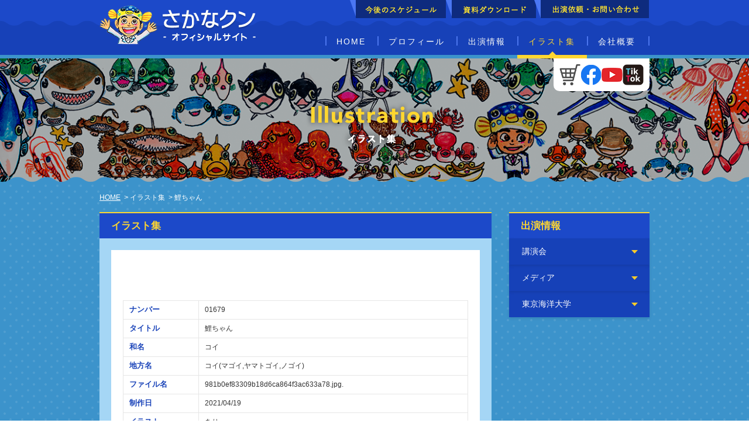

--- FILE ---
content_type: text/html; charset=UTF-8
request_url: http://www.sakanakun.com/illust_collection/%E9%AF%89%E3%81%A1%E3%82%83%E3%82%93/
body_size: 7620
content:
 <!DOCTYPE html><html><head lang="ja"><meta charset="UTF-8"><meta name="viewport" content="width=device-width, initial-scale=1, maximum-scale=1"><meta http-equiv="Content-Style-Type" content="text/css"><meta http-equiv="Content-Script-Type" content="text/javascript"><meta name="keywords" content=""><meta name="description" content=""><link media="all" href="http://www.sakanakun.com/wp-content/cache/autoptimize/css/autoptimize_44ee294fd1613ec4c3e11ce48bfd1052.css" rel="stylesheet"><link media="print" href="http://www.sakanakun.com/wp-content/cache/autoptimize/css/autoptimize_f6a735caeec1bf83e905ac5d55a55aab.css" rel="stylesheet"><title></title><meta name='robots' content='max-image-preview:large' /><link rel="alternate" type="application/rss+xml" title="アナン・インターナショナル &raquo; 鯉ちゃん のコメントのフィード" href="http://www.sakanakun.com/illust_collection/%e9%af%89%e3%81%a1%e3%82%83%e3%82%93/feed/" /> <script type="text/javascript">window._wpemojiSettings = {"baseUrl":"https:\/\/s.w.org\/images\/core\/emoji\/16.0.1\/72x72\/","ext":".png","svgUrl":"https:\/\/s.w.org\/images\/core\/emoji\/16.0.1\/svg\/","svgExt":".svg","source":{"concatemoji":"http:\/\/www.sakanakun.com\/wp-includes\/js\/wp-emoji-release.min.js?ver=4ee1573664e664713a21a3cd6c512feb"}};
/*! This file is auto-generated */
!function(s,n){var o,i,e;function c(e){try{var t={supportTests:e,timestamp:(new Date).valueOf()};sessionStorage.setItem(o,JSON.stringify(t))}catch(e){}}function p(e,t,n){e.clearRect(0,0,e.canvas.width,e.canvas.height),e.fillText(t,0,0);var t=new Uint32Array(e.getImageData(0,0,e.canvas.width,e.canvas.height).data),a=(e.clearRect(0,0,e.canvas.width,e.canvas.height),e.fillText(n,0,0),new Uint32Array(e.getImageData(0,0,e.canvas.width,e.canvas.height).data));return t.every(function(e,t){return e===a[t]})}function u(e,t){e.clearRect(0,0,e.canvas.width,e.canvas.height),e.fillText(t,0,0);for(var n=e.getImageData(16,16,1,1),a=0;a<n.data.length;a++)if(0!==n.data[a])return!1;return!0}function f(e,t,n,a){switch(t){case"flag":return n(e,"\ud83c\udff3\ufe0f\u200d\u26a7\ufe0f","\ud83c\udff3\ufe0f\u200b\u26a7\ufe0f")?!1:!n(e,"\ud83c\udde8\ud83c\uddf6","\ud83c\udde8\u200b\ud83c\uddf6")&&!n(e,"\ud83c\udff4\udb40\udc67\udb40\udc62\udb40\udc65\udb40\udc6e\udb40\udc67\udb40\udc7f","\ud83c\udff4\u200b\udb40\udc67\u200b\udb40\udc62\u200b\udb40\udc65\u200b\udb40\udc6e\u200b\udb40\udc67\u200b\udb40\udc7f");case"emoji":return!a(e,"\ud83e\udedf")}return!1}function g(e,t,n,a){var r="undefined"!=typeof WorkerGlobalScope&&self instanceof WorkerGlobalScope?new OffscreenCanvas(300,150):s.createElement("canvas"),o=r.getContext("2d",{willReadFrequently:!0}),i=(o.textBaseline="top",o.font="600 32px Arial",{});return e.forEach(function(e){i[e]=t(o,e,n,a)}),i}function t(e){var t=s.createElement("script");t.src=e,t.defer=!0,s.head.appendChild(t)}"undefined"!=typeof Promise&&(o="wpEmojiSettingsSupports",i=["flag","emoji"],n.supports={everything:!0,everythingExceptFlag:!0},e=new Promise(function(e){s.addEventListener("DOMContentLoaded",e,{once:!0})}),new Promise(function(t){var n=function(){try{var e=JSON.parse(sessionStorage.getItem(o));if("object"==typeof e&&"number"==typeof e.timestamp&&(new Date).valueOf()<e.timestamp+604800&&"object"==typeof e.supportTests)return e.supportTests}catch(e){}return null}();if(!n){if("undefined"!=typeof Worker&&"undefined"!=typeof OffscreenCanvas&&"undefined"!=typeof URL&&URL.createObjectURL&&"undefined"!=typeof Blob)try{var e="postMessage("+g.toString()+"("+[JSON.stringify(i),f.toString(),p.toString(),u.toString()].join(",")+"));",a=new Blob([e],{type:"text/javascript"}),r=new Worker(URL.createObjectURL(a),{name:"wpTestEmojiSupports"});return void(r.onmessage=function(e){c(n=e.data),r.terminate(),t(n)})}catch(e){}c(n=g(i,f,p,u))}t(n)}).then(function(e){for(var t in e)n.supports[t]=e[t],n.supports.everything=n.supports.everything&&n.supports[t],"flag"!==t&&(n.supports.everythingExceptFlag=n.supports.everythingExceptFlag&&n.supports[t]);n.supports.everythingExceptFlag=n.supports.everythingExceptFlag&&!n.supports.flag,n.DOMReady=!1,n.readyCallback=function(){n.DOMReady=!0}}).then(function(){return e}).then(function(){var e;n.supports.everything||(n.readyCallback(),(e=n.source||{}).concatemoji?t(e.concatemoji):e.wpemoji&&e.twemoji&&(t(e.twemoji),t(e.wpemoji)))}))}((window,document),window._wpemojiSettings);</script> <script type="text/javascript" src="http://www.sakanakun.com/wp-includes/js/jquery/jquery.min.js?ver=3.7.1" id="jquery-core-js"></script> <script type="text/javascript" src="http://www.sakanakun.com/wp-includes/js/jquery/jquery-migrate.min.js?ver=3.4.1" id="jquery-migrate-js"></script> <link rel="https://api.w.org/" href="http://www.sakanakun.com/wp-json/" /><link rel="alternate" title="JSON" type="application/json" href="http://www.sakanakun.com/wp-json/wp/v2/posts/14543" /><link rel="EditURI" type="application/rsd+xml" title="RSD" href="http://www.sakanakun.com/xmlrpc.php?rsd" /><link rel="canonical" href="http://www.sakanakun.com/illust_collection/%e9%af%89%e3%81%a1%e3%82%83%e3%82%93/" /><link rel='shortlink' href='http://www.sakanakun.com/?p=14543' /><link rel="alternate" title="oEmbed (JSON)" type="application/json+oembed" href="http://www.sakanakun.com/wp-json/oembed/1.0/embed?url=http%3A%2F%2Fwww.sakanakun.com%2Fillust_collection%2F%25e9%25af%2589%25e3%2581%25a1%25e3%2582%2583%25e3%2582%2593%2F" /><link rel="alternate" title="oEmbed (XML)" type="text/xml+oembed" href="http://www.sakanakun.com/wp-json/oembed/1.0/embed?url=http%3A%2F%2Fwww.sakanakun.com%2Fillust_collection%2F%25e9%25af%2589%25e3%2581%25a1%25e3%2582%2583%25e3%2582%2593%2F&#038;format=xml" /> <script type="text/javascript">(function(url){
	if(/(?:Chrome\/26\.0\.1410\.63 Safari\/537\.31|WordfenceTestMonBot)/.test(navigator.userAgent)){ return; }
	var addEvent = function(evt, handler) {
		if (window.addEventListener) {
			document.addEventListener(evt, handler, false);
		} else if (window.attachEvent) {
			document.attachEvent('on' + evt, handler);
		}
	};
	var removeEvent = function(evt, handler) {
		if (window.removeEventListener) {
			document.removeEventListener(evt, handler, false);
		} else if (window.detachEvent) {
			document.detachEvent('on' + evt, handler);
		}
	};
	var evts = 'contextmenu dblclick drag dragend dragenter dragleave dragover dragstart drop keydown keypress keyup mousedown mousemove mouseout mouseover mouseup mousewheel scroll'.split(' ');
	var logHuman = function() {
		if (window.wfLogHumanRan) { return; }
		window.wfLogHumanRan = true;
		var wfscr = document.createElement('script');
		wfscr.type = 'text/javascript';
		wfscr.async = true;
		wfscr.src = url + '&r=' + Math.random();
		(document.getElementsByTagName('head')[0]||document.getElementsByTagName('body')[0]).appendChild(wfscr);
		for (var i = 0; i < evts.length; i++) {
			removeEvent(evts[i], logHuman);
		}
	};
	for (var i = 0; i < evts.length; i++) {
		addEvent(evts[i], logHuman);
	}
})('//www.sakanakun.com/?wordfence_lh=1&hid=5E96DF67E04141066645877F51DBABC9');</script> <link rel="pingback" href="http://www.sakanakun.com/xmlrpc.php"><link rel="apple-touch-icon" href="http://www.sakanakun.com/wp-content/themes/sakanakun/apple-touch-icon.png"><link rel="shortcut icon" href="http://www.sakanakun.com/wp-content/themes/sakanakun/favicon.ico" /> <!--[if lt IE 9]> <script src="http://www.sakanakun.com/wp-content/themes/sakanakun/js/html5.js"></script> <script src="http://www.sakanakun.com/wp-content/themes/sakanakun/js/css3-mediaqueries.js"></script> <![endif]--> <!--[if lt IE 8]> <script src="http://www.sakanakun.com/wp-content/themes/sakanakun/js/html5.js"></script> <script src="http://www.sakanakun.com/wp-content/themes/sakanakun/js/css3-mediaqueries.js"></script> <![endif]-->  <script src="http://ajax.googleapis.com/ajax/libs/jquery/1.10.2/jquery.min.js"></script> <script src="http://www.sakanakun.com/wp-content/themes/sakanakun/js/accordion.js"></script> <script src="http://www.sakanakun.com/wp-content/themes/sakanakun/js/footer_fixed.js"></script> <script type="text/javascript" src="http://www.sakanakun.com/wp-content/themes/sakanakun/js/jquery.smoothScroll.js"></script>  <script src="http://www.sakanakun.com/wp-content/themes/sakanakun/js/jquery.bxslider.min.js"></script> <script src="http://www.sakanakun.com/wp-content/themes/sakanakun/js/heightline.js"></script>  <script>$(document).ready(function(){
        $('#year').change(function(){
            //alert(1);    
            $('#yearSelFrom').submit();
        });
    });</script> <script>$(document).ready(function(){
  $('.bxslider').bxSlider({
		auto:true,
		speed:1000,
		mode: 'fade',
		controls:false,
		pager:false
	});
});</script> 
 <script type="text/javascript">$(function(){
	 var topBtn = $('#pagetop');   
    topBtn.hide();
    //スクロールが100に達したらボタン表示
    $(window).scroll(function () {
        if ($(this).scrollTop() > 300) {
            topBtn.fadeIn();
        } else {
            topBtn.fadeOut();
        }
    });
	
	$('a[href^=#]').click(function(){
		var speed = 1000;
		var href= $(this).attr("href");
		var target = $(href == "#" || href == "" ? 'html' : href);
		var position = target.offset().top;
		$("html, body").animate({scrollTop:position}, speed, "swing");
		return false;
	});
});</script>  <script>$(document).ready(function(){
    $('#sp_header_navi p').click(function(){
        $(this).next('#sp_header_navi ul').stop(true, true).slideToggle();
$(this).toggleClass("active");
    });
    $("#sp_header_navi ul").css("display","none");
});</script>  <script type="text/javascript">$(document).ready( function() {
        $("[name=chknumber]").val(1);
        $(".more_btn,.more_btn01").click(function(){
        var chknum = $("[name=chknumber]").val();

        var obj = $(this);
        if (!obj.data('loading')) {
            obj.data('loading', true);
            $('#loadimg').html('<img src="http://www.sakanakun.com/wp-content/themes/sakanakun/img/common/ajax-loader.gif" />');
			$('#loadimg01').html('<img src="http://www.sakanakun.com/wp-content/themes/sakanakun/img/common/more.gif" />');
            setTimeout(function() {
                $('#loadimg, #loadimg01').html('');
                
                $("#planlist" + chknum ).show();
                chknum++;
                $("[name=chknumber]").val(chknum);
                if(!$("#planlist" + chknum ).get(0)){                
                    $(".more_btn,.more_btn01").remove();
                }
                
                obj.data('loading', false);
            }, 1000);
        }

      });
    });</script> 
 <script src="https://ajaxzip3.github.io/ajaxzip3.js" charset="UTF-8"></script> <script>jQuery(function(){
        jQuery('#zipbtn').click(function(e){
                AjaxZip3.zip2addr('postal','','prefecture','address');
        });
});</script>    <script>(function(i,s,o,g,r,a,m){i['GoogleAnalyticsObject']=r;i[r]=i[r]||function(){
(i[r].q=i[r].q||[]).push(arguments)},i[r].l=1*new Date();a=s.createElement(o),
m=s.getElementsByTagName(o)[0];a.async=1;a.src=g;m.parentNode.insertBefore(a,m)
})(window,document,'script','//www.google-analytics.com/analytics.js','ga');

ga('create', 'UA-71716759-1', 'auto');
  ga('send', 'pageview');</script>  <script async src=https://www.googletagmanager.com/gtag/js?id=G-68G5PMTL7W></script><script>window.dataLayer = window.dataLayer || [];
 function gtag() {
 dataLayer.push(arguments);
 }
 gtag('js', new Date());
 gtag('config', 'G-68G5PMTL7W');</script>    <script>(function(w,d,s,l,i){w[l]=w[l]||[];w[l].push({'gtm.start':
new Date().getTime(),event:'gtm.js'});var f=d.getElementsByTagName(s)[0],
j=d.createElement(s),dl=l!='dataLayer'?'&l='+l:'';j.async=true;j.src=
'https://www.googletagmanager.com/gtm.js?id='+i+dl;f.parentNode.insertBefore(j,f);
})(window,document,'script','dataLayer','GTM-KHZRVZH');</script> </head><body> <noscript><iframe src=https://www.googletagmanager.com/ns.html?id=GTM-KHZRVZH height=0 width=0 style=display:none;visibility:hidden></iframe></noscript><div id="wrap"><div id="wrap_in"><div id="header"><div class="inner"><div class="header_top clearfix"><div id="head_info"><ul><li class="hschedule"><a href="http://www.sakanakun.com/schedule/"><img src="http://www.sakanakun.com/wp-content/themes/sakanakun/img/common/schedule_btn.png" alt="今後のスケジュール" class="hoverimg" /></a></li><li class="cont"><a href="http://www.sakanakun.com/document/"><img src="http://www.sakanakun.com/wp-content/themes/sakanakun/img/common/download_btn.png" alt="メールでのお問い合わせ" class="hoverimg" /></a></li><li class="faq"><a href="http://www.sakanakun.com/contact_form/"><img src="http://www.sakanakun.com/wp-content/themes/sakanakun/img/common/contact_btn.png" alt="faq" class="hoverimg" /></a></li></ul></div><div class="logo"><a href="http://www.sakanakun.com/"><img src="http://www.sakanakun.com/wp-content/themes/sakanakun/img/common/logo.png" alt="株式会社アナン・インターナショナル" /></a></div></div><div class="h_menu_area clearfix"><div class="main_menu clearfix"><ul class="nav_list clearfix"><li class="active"><span><a href="http://www.sakanakun.com/">HOME</a></span></li><li class="active"><span><a href="http://www.sakanakun.com/profile/">プロフィール</a></span></li><li class="active no_link"><span>出演情報</span><ul class="sub_menu"><li><a href="http://www.sakanakun.com/category/lecture/">講演会</a></li><li><a href="http://www.sakanakun.com/category/media/">メディア</a></li><li><a href="http://www.sakanakun.com/category/university/">東京海洋大学</a></li></ul></li><li class="now"><span>イラスト集</span></li><li class="active"><span><a href="http://www.sakanakun.com/company/">会社概要</a></span></li></ul></div><div class="sns_area"><div class="ec"><a href="https://hi.mu-mo.com/pages/sakanakun" target="_blank"><img src="http://www.sakanakun.com/wp-content/themes/sakanakun/img/common/ec.png" alt="さかなクン　オフィシャルECショップ"></a></div><div class="facebook"><a href="https://www.facebook.com/sakanakun.official" target="_blank"><img src="http://www.sakanakun.com/wp-content/themes/sakanakun/img/common/facebook.png" alt="Facebook"></a></div><div class="youtube"><a href="https://www.youtube.com/sakanakun" target="_blank"><img src="http://www.sakanakun.com/wp-content/themes/sakanakun/img/common/youtube.png" alt="Youtube"></a></div><div class="tiktok"><a href="https://www.tiktok.com/@sakana_kun_fishboy" target="_blank"><img src="http://www.sakanakun.com/wp-content/themes/sakanakun/img/common/tiktok.png" alt="tiktok"></a></div></div></div><div id="sp_header"><nav id="sp_header_navi"><p class="btn">開く</p><ul><li><a href="http://www.sakanakun.com/">HOME</a></li><li><a href="http://www.sakanakun.com/profile/">プロフィール</a></li><li><a href="http://www.sakanakun.com/category/lecture/">講演会</a></li><li><a href="http://www.sakanakun.com/category/media/">メディア</a></li><li><a href="http://www.sakanakun.com/category/university/">東京海洋大学</a></li><li><a href="http://www.sakanakun.com/category/illust_collection/">イラスト集</a></li><li><a href="http://www.sakanakun.com/company/">会社概要</a></li></ul></nav></div></div></div><div class="page_visual"><div class="page_visual_inner illust_collection"><h2 class="main_tit_txt"><img src="http://www.sakanakun.com/wp-content/themes/sakanakun/img/illust_collection/txt_main_illust_collection.png" alt="イラスト集" /></h2></div></div><div id="page_contents_wrapper"><div id="page_contents" class="clearfix"><div class="pankuzu_bg"><div class="pankuzu"> <span property="itemListElement" typeof="ListItem"><a property="item" typeof="WebPage" title="Go to アナン・インターナショナル." href="http://www.sakanakun.com" class="home">HOME</a><meta property="position" content="1"></span> &gt; <span property="itemListElement" typeof="ListItem"><a property="item" typeof="WebPage" title="Go to the イラスト集 category archives." href="http://www.sakanakun.com/category/illust_collection/" class="taxonomy category"><span property="name">イラスト集</span></a><meta property="position" content="2"></span> &gt; <span property="itemListElement" typeof="ListItem"><span property="name">鯉ちゃん</span><meta property="position" content="3"></span></div></div><div id="left_content"><h2 class="page_title02">イラスト集 <span> </span></h2><div class="left_inner"><div class="illust_collectionList_inner01"><div class="illust_img"><img src="http://www.sakanakun.com/wp-content/uploads/2021/05/981b0ef83309b18d6ca864f3ac633a78.jpg" class="" alt="" /></div><table class="table_admin"> 　　               　<tr><th class="size01">ナンバー</th><td>01679</td></tr> 　　               　<tr><th class="size01">タイトル</th><td>鯉ちゃん</td></tr><tr><th class="size01">和名</th><td>コイ</td></tr><tr><th class="size01">地方名</th><td>コイ(マゴイ,ヤマトゴイ,ノゴイ)</td></tr><tr><th class="size01">ファイル名</th><td>981b0ef83309b18d6ca864f3ac633a78.jpg.</td></tr><tr><th class="size01">制作日</th><td>2021/04/19</td></tr><tr><th class="size01">イラスト</th><td>あり</td></tr><tr><th class="size01">絞り込み用</th><td>魚類, 青, 茶</td></tr></table></div><ul class="pagelink clearfix"><li class="oldpage"><span><a href="http://www.sakanakun.com/illust_collection/%e6%9d%b1%e4%ba%ac%e6%b9%be%e3%81%ae%e3%83%8f%e3%83%9e%e3%82%b0%e3%83%aa%e3%81%a1%e3%82%83%e3%82%93/" rel="prev">前へ</a></span></li><li class="listlink"><a href="http://www.sakanakun.com/illust_admin/">一覧へ戻る</a></li><li class="newpage"><span></span></li></ul></div></div><div id="right_content"><div class="side_box01"><h2 class="page_title02">出演情報</h2><dl class="qa_style01 accordion_box"><dt id="one">講演会</dt><dd><ul class="side_navi"><li class="cat-item cat-item-11"><a href="http://www.sakanakun.com/category/lecture/others/">その他</a></li><li class="cat-item cat-item-10"><a href="http://www.sakanakun.com/category/lecture/illustration_exhibition/">イラスト展</a></li><li class="cat-item cat-item-8"><a href="http://www.sakanakun.com/category/lecture/enterprise/">企業</a></li><li class="cat-item cat-item-6"><a href="http://www.sakanakun.com/category/lecture/relationship/">国・省庁関係</a></li><li class="cat-item cat-item-9"><a href="http://www.sakanakun.com/category/lecture/csr_activities/">環境・CSR活動</a></li><li class="cat-item cat-item-7"><a href="http://www.sakanakun.com/category/lecture/municipality/">自治体</a></li></ul></dd></dl><dl class="qa_style01 accordion_box"><dt id="two">メディア</dt><dd><ul class="side_navi"><li class="cat-item cat-item-12"><a href="http://www.sakanakun.com/category/media/tv/">テレビ</a></li><li class="cat-item cat-item-13"><a href="http://www.sakanakun.com/category/media/radio/">ラジオ</a></li><li class="cat-item cat-item-14"><a href="http://www.sakanakun.com/category/media/magazines/">新聞・雑誌</a></li><li class="cat-item cat-item-15"><a href="http://www.sakanakun.com/category/media/media_others/">その他</a></li></ul></dd></dl><dl class="qa_style01 accordion_box"><dt id="three">東京海洋大学</dt><dd><ul class="side_navi"><li class="cat-item cat-item-16"><a href="http://www.sakanakun.com/category/university/lession/">授業</a></li></ul></dd></dl></div></div></div></div></div></div><div id="footer"><div class="f_inner clearfix"><div id="pagetop_wrap"><div id="pagetop"><a href="#"><img src="http://www.sakanakun.com/wp-content/themes/sakanakun/img/common/pagetop.png" alt="ページトップへ" ></a></div></div><ul class="f_list first clearfix"><li><a href="http://www.sakanakun.com/"><span>HOME</span></a></li><li><a href="http://www.sakanakun.com/profile/"><span>プロフィール</span></a></li><li><a href="http://www.sakanakun.com/category/lecture/"><span>講演会</span></a></li><li><a href="http://www.sakanakun.com/category/media/"><span>メディア</span></a></li><li><a href="http://www.sakanakun.com/category/university/"><span>東京海洋大学</span></a></li><li><a href="http://www.sakanakun.com/category/goods_books/"><span>グッズ・書籍・CD＆DVD</span></a></li><li><a href="http://www.sakanakun.com/category/illust_collection/"><span>イラスト集</span></a></li><li><a href="http://www.sakanakun.com/company/"><span>会社概要</span></a></li><li><a href="http://www.anan.ne.jp/job/guide.htm" target="_blank"><span>採用情報</span></a></li></ul><ul class="f_list clearfix"><li><a href="http://www.sakanakun.com/document/"><span>資料ダウンロード</span></a></li><li><a href="http://www.sakanakun.com/contact_form/"><span>出演依頼・お問い合わせ</span></a></li><li><a href="http://www.sakanakun.com/schedule/"><span>今後のスケジュール</span></a></li></ul><div class="print_btn"><a href="#" onclick="window.print(); return false;"><img src="http://www.sakanakun.com/wp-content/themes/sakanakun/img/common/print_btn.png" alt="このページを印刷する" ></a></div></div><div class="sp_footer"><ul><li><a href="http://www.sakanakun.com/"><span>HOME</span></a></li><li><a href="http://www.sakanakun.com/profile/"><span>プロフィール</span></a></li><li><a href="http://www.sakanakun.com/category/lecture/"><span>講演会</span></a></li><li><a href="http://www.sakanakun.com/category/media/"><span>メディア</span></a></li><li><a href="http://www.sakanakun.com/category/university/"><span>東京海洋大学</span></a></li><li><a href="http://www.sakanakun.com/category/goods_books/"><span>グッズ・書籍・CD＆DVD</span></a></li><li><a href="http://www.sakanakun.com/category/illust_collection/"><span>イラスト集</span></a></li><li><a href="http://www.sakanakun.com/company/"><span>会社概要</span></a></li><li><a href="http://www.anan.ne.jp/job/guide.htm" target="_blank"><span>採用情報</span></a></li><li><a href="http://www.sakanakun.com/document/"><span>資料ダウンロード</span></a></li><li><a href="http://www.sakanakun.com/contact_form/"><span>出演依頼・お問い合わせ</span></a></li><li><a href="http://www.sakanakun.com/schedule/"><span>今後のスケジュール</span></a></li></ul></div><div class="footer_bottom clearfix"><div class="inner"> <a class="gaibu" href="http://www.anan.ne.jp/" target="_blank"><ul class="footer_bottom_list clearfix"><li class="f_logo_list"><img src="http://www.sakanakun.com/wp-content/themes/sakanakun/img/common/f_logo.png" alt="株式会社アナン・インターナショナル" ></li><li><p>株式会社アナン・インターナショナル</p></li></ul> </a><p class="f_txt">このページに掲載の画像・文章・データなどの無断転用，転載をお断りします。</p></div></div><div class="copyright"><div class="inner clearfix"><p class="copy_txt">TM.Copyright&#169;2025.ANAN-INC./Sakana-kun.  All Rights Reserved.</p><p class="powered_by">Presented by<span class="no1_img"><a href="http://www.no1web.jp/" target="_blank"><img src="http://www.sakanakun.com/wp-content/themes/sakanakun/img/common/no1_logo.png" alt="株式会社no1" ></span>No.1 Web Service </a></p></div></div></div> <script type="speculationrules">{"prefetch":[{"source":"document","where":{"and":[{"href_matches":"\/*"},{"not":{"href_matches":["\/wp-*.php","\/wp-admin\/*","\/wp-content\/uploads\/*","\/wp-content\/*","\/wp-content\/plugins\/*","\/wp-content\/themes\/sakanakun\/*","\/*\\?(.+)"]}},{"not":{"selector_matches":"a[rel~=\"nofollow\"]"}},{"not":{"selector_matches":".no-prefetch, .no-prefetch a"}}]},"eagerness":"conservative"}]}</script> <script type="text/javascript" src="http://www.sakanakun.com/wp-includes/js/dist/hooks.min.js?ver=4d63a3d491d11ffd8ac6" id="wp-hooks-js"></script> <script type="text/javascript" src="http://www.sakanakun.com/wp-includes/js/dist/i18n.min.js?ver=5e580eb46a90c2b997e6" id="wp-i18n-js"></script> <script type="text/javascript" id="wp-i18n-js-after">wp.i18n.setLocaleData( { 'text direction\u0004ltr': [ 'ltr' ] } );</script> <script type="text/javascript" src="http://www.sakanakun.com/wp-content/plugins/contact-form-7/includes/swv/js/index.js?ver=6.1.3" id="swv-js"></script> <script type="text/javascript" id="contact-form-7-js-translations">( function( domain, translations ) {
	var localeData = translations.locale_data[ domain ] || translations.locale_data.messages;
	localeData[""].domain = domain;
	wp.i18n.setLocaleData( localeData, domain );
} )( "contact-form-7", {"translation-revision-date":"2025-10-29 09:23:50+0000","generator":"GlotPress\/4.0.3","domain":"messages","locale_data":{"messages":{"":{"domain":"messages","plural-forms":"nplurals=1; plural=0;","lang":"ja_JP"},"This contact form is placed in the wrong place.":["\u3053\u306e\u30b3\u30f3\u30bf\u30af\u30c8\u30d5\u30a9\u30fc\u30e0\u306f\u9593\u9055\u3063\u305f\u4f4d\u7f6e\u306b\u7f6e\u304b\u308c\u3066\u3044\u307e\u3059\u3002"],"Error:":["\u30a8\u30e9\u30fc:"]}},"comment":{"reference":"includes\/js\/index.js"}} );</script> <script type="text/javascript" id="contact-form-7-js-before">var wpcf7 = {
    "api": {
        "root": "http:\/\/www.sakanakun.com\/wp-json\/",
        "namespace": "contact-form-7\/v1"
    }
};</script> <script type="text/javascript" src="http://www.sakanakun.com/wp-content/plugins/contact-form-7/includes/js/index.js?ver=6.1.3" id="contact-form-7-js"></script> <script type="text/javascript" src="http://www.sakanakun.com/wp-includes/js/jquery/jquery.form.min.js?ver=4.3.0" id="jquery-form-js"></script> <script type="text/javascript" src="http://www.sakanakun.com/wp-content/plugins/contact-form-7-add-confirm/includes/js/scripts.js?ver=5.1" id="contact-form-7-confirm-js"></script> <script type="text/javascript" src="http://www.sakanakun.com/wp-content/themes/sakanakun/js/contact-form7-confirm.js?ver=4ee1573664e664713a21a3cd6c512feb" id="contact-form7-confirm-js"></script> </body></html>

--- FILE ---
content_type: text/css
request_url: http://www.sakanakun.com/wp-content/cache/autoptimize/css/autoptimize_44ee294fd1613ec4c3e11ce48bfd1052.css
body_size: 28382
content:
img:is([sizes="auto" i],[sizes^="auto," i]){contain-intrinsic-size:3000px 1500px}
img.wp-smiley,img.emoji{display:inline !important;border:none !important;box-shadow:none !important;height:1em !important;width:1em !important;margin:0 .07em !important;vertical-align:-.1em !important;background:0 0 !important;padding:0 !important}
@charset "UTF-8";.wp-block-archives{box-sizing:border-box}.wp-block-archives-dropdown label{display:block}.wp-block-avatar{line-height:0}.wp-block-avatar,.wp-block-avatar img{box-sizing:border-box}.wp-block-avatar.aligncenter{text-align:center}.wp-block-audio{box-sizing:border-box}.wp-block-audio :where(figcaption){margin-bottom:1em;margin-top:.5em}.wp-block-audio audio{min-width:300px;width:100%}.wp-block-button__link{align-content:center;box-sizing:border-box;cursor:pointer;display:inline-block;height:100%;text-align:center;word-break:break-word}.wp-block-button__link.aligncenter{text-align:center}.wp-block-button__link.alignright{text-align:right}:where(.wp-block-button__link){border-radius:9999px;box-shadow:none;padding:calc(.667em + 2px) calc(1.333em + 2px);text-decoration:none}.wp-block-button[style*=text-decoration] .wp-block-button__link{text-decoration:inherit}.wp-block-buttons>.wp-block-button.has-custom-width{max-width:none}.wp-block-buttons>.wp-block-button.has-custom-width .wp-block-button__link{width:100%}.wp-block-buttons>.wp-block-button.has-custom-font-size .wp-block-button__link{font-size:inherit}.wp-block-buttons>.wp-block-button.wp-block-button__width-25{width:calc(25% - var(--wp--style--block-gap, .5em)*.75)}.wp-block-buttons>.wp-block-button.wp-block-button__width-50{width:calc(50% - var(--wp--style--block-gap, .5em)*.5)}.wp-block-buttons>.wp-block-button.wp-block-button__width-75{width:calc(75% - var(--wp--style--block-gap, .5em)*.25)}.wp-block-buttons>.wp-block-button.wp-block-button__width-100{flex-basis:100%;width:100%}.wp-block-buttons.is-vertical>.wp-block-button.wp-block-button__width-25{width:25%}.wp-block-buttons.is-vertical>.wp-block-button.wp-block-button__width-50{width:50%}.wp-block-buttons.is-vertical>.wp-block-button.wp-block-button__width-75{width:75%}.wp-block-button.is-style-squared,.wp-block-button__link.wp-block-button.is-style-squared{border-radius:0}.wp-block-button.no-border-radius,.wp-block-button__link.no-border-radius{border-radius:0!important}:root :where(.wp-block-button .wp-block-button__link.is-style-outline),:root :where(.wp-block-button.is-style-outline>.wp-block-button__link){border:2px solid;padding:.667em 1.333em}:root :where(.wp-block-button .wp-block-button__link.is-style-outline:not(.has-text-color)),:root :where(.wp-block-button.is-style-outline>.wp-block-button__link:not(.has-text-color)){color:currentColor}:root :where(.wp-block-button .wp-block-button__link.is-style-outline:not(.has-background)),:root :where(.wp-block-button.is-style-outline>.wp-block-button__link:not(.has-background)){background-color:initial;background-image:none}.wp-block-buttons{box-sizing:border-box}.wp-block-buttons.is-vertical{flex-direction:column}.wp-block-buttons.is-vertical>.wp-block-button:last-child{margin-bottom:0}.wp-block-buttons>.wp-block-button{display:inline-block;margin:0}.wp-block-buttons.is-content-justification-left{justify-content:flex-start}.wp-block-buttons.is-content-justification-left.is-vertical{align-items:flex-start}.wp-block-buttons.is-content-justification-center{justify-content:center}.wp-block-buttons.is-content-justification-center.is-vertical{align-items:center}.wp-block-buttons.is-content-justification-right{justify-content:flex-end}.wp-block-buttons.is-content-justification-right.is-vertical{align-items:flex-end}.wp-block-buttons.is-content-justification-space-between{justify-content:space-between}.wp-block-buttons.aligncenter{text-align:center}.wp-block-buttons:not(.is-content-justification-space-between,.is-content-justification-right,.is-content-justification-left,.is-content-justification-center) .wp-block-button.aligncenter{margin-left:auto;margin-right:auto;width:100%}.wp-block-buttons[style*=text-decoration] .wp-block-button,.wp-block-buttons[style*=text-decoration] .wp-block-button__link{text-decoration:inherit}.wp-block-buttons.has-custom-font-size .wp-block-button__link{font-size:inherit}.wp-block-buttons .wp-block-button__link{width:100%}.wp-block-button.aligncenter,.wp-block-calendar{text-align:center}.wp-block-calendar td,.wp-block-calendar th{border:1px solid;padding:.25em}.wp-block-calendar th{font-weight:400}.wp-block-calendar caption{background-color:inherit}.wp-block-calendar table{border-collapse:collapse;width:100%}.wp-block-calendar table:where(:not(.has-text-color)){color:#40464d}.wp-block-calendar table:where(:not(.has-text-color)) td,.wp-block-calendar table:where(:not(.has-text-color)) th{border-color:#ddd}.wp-block-calendar table.has-background th{background-color:inherit}.wp-block-calendar table.has-text-color th{color:inherit}:where(.wp-block-calendar table:not(.has-background) th){background:#ddd}.wp-block-categories{box-sizing:border-box}.wp-block-categories.alignleft{margin-right:2em}.wp-block-categories.alignright{margin-left:2em}.wp-block-categories.wp-block-categories-dropdown.aligncenter{text-align:center}.wp-block-categories .wp-block-categories__label{display:block;width:100%}.wp-block-code{box-sizing:border-box}.wp-block-code code{
  /*!rtl:begin:ignore*/direction:ltr;display:block;font-family:inherit;overflow-wrap:break-word;text-align:initial;white-space:pre-wrap
  /*!rtl:end:ignore*/}.wp-block-columns{align-items:normal!important;box-sizing:border-box;display:flex;flex-wrap:wrap!important}@media (min-width:782px){.wp-block-columns{flex-wrap:nowrap!important}}.wp-block-columns.are-vertically-aligned-top{align-items:flex-start}.wp-block-columns.are-vertically-aligned-center{align-items:center}.wp-block-columns.are-vertically-aligned-bottom{align-items:flex-end}@media (max-width:781px){.wp-block-columns:not(.is-not-stacked-on-mobile)>.wp-block-column{flex-basis:100%!important}}@media (min-width:782px){.wp-block-columns:not(.is-not-stacked-on-mobile)>.wp-block-column{flex-basis:0;flex-grow:1}.wp-block-columns:not(.is-not-stacked-on-mobile)>.wp-block-column[style*=flex-basis]{flex-grow:0}}.wp-block-columns.is-not-stacked-on-mobile{flex-wrap:nowrap!important}.wp-block-columns.is-not-stacked-on-mobile>.wp-block-column{flex-basis:0;flex-grow:1}.wp-block-columns.is-not-stacked-on-mobile>.wp-block-column[style*=flex-basis]{flex-grow:0}:where(.wp-block-columns){margin-bottom:1.75em}:where(.wp-block-columns.has-background){padding:1.25em 2.375em}.wp-block-column{flex-grow:1;min-width:0;overflow-wrap:break-word;word-break:break-word}.wp-block-column.is-vertically-aligned-top{align-self:flex-start}.wp-block-column.is-vertically-aligned-center{align-self:center}.wp-block-column.is-vertically-aligned-bottom{align-self:flex-end}.wp-block-column.is-vertically-aligned-stretch{align-self:stretch}.wp-block-column.is-vertically-aligned-bottom,.wp-block-column.is-vertically-aligned-center,.wp-block-column.is-vertically-aligned-top{width:100%}.wp-block-post-comments{box-sizing:border-box}.wp-block-post-comments .alignleft{float:left}.wp-block-post-comments .alignright{float:right}.wp-block-post-comments .navigation:after{clear:both;content:"";display:table}.wp-block-post-comments .commentlist{clear:both;list-style:none;margin:0;padding:0}.wp-block-post-comments .commentlist .comment{min-height:2.25em;padding-left:3.25em}.wp-block-post-comments .commentlist .comment p{font-size:1em;line-height:1.8;margin:1em 0}.wp-block-post-comments .commentlist .children{list-style:none;margin:0;padding:0}.wp-block-post-comments .comment-author{line-height:1.5}.wp-block-post-comments .comment-author .avatar{border-radius:1.5em;display:block;float:left;height:2.5em;margin-right:.75em;margin-top:.5em;width:2.5em}.wp-block-post-comments .comment-author cite{font-style:normal}.wp-block-post-comments .comment-meta{font-size:.875em;line-height:1.5}.wp-block-post-comments .comment-meta b{font-weight:400}.wp-block-post-comments .comment-meta .comment-awaiting-moderation{display:block;margin-bottom:1em;margin-top:1em}.wp-block-post-comments .comment-body .commentmetadata{font-size:.875em}.wp-block-post-comments .comment-form-author label,.wp-block-post-comments .comment-form-comment label,.wp-block-post-comments .comment-form-email label,.wp-block-post-comments .comment-form-url label{display:block;margin-bottom:.25em}.wp-block-post-comments .comment-form input:not([type=submit]):not([type=checkbox]),.wp-block-post-comments .comment-form textarea{box-sizing:border-box;display:block;width:100%}.wp-block-post-comments .comment-form-cookies-consent{display:flex;gap:.25em}.wp-block-post-comments .comment-form-cookies-consent #wp-comment-cookies-consent{margin-top:.35em}.wp-block-post-comments .comment-reply-title{margin-bottom:0}.wp-block-post-comments .comment-reply-title :where(small){font-size:var(--wp--preset--font-size--medium,smaller);margin-left:.5em}.wp-block-post-comments .reply{font-size:.875em;margin-bottom:1.4em}.wp-block-post-comments input:not([type=submit]),.wp-block-post-comments textarea{border:1px solid #949494;font-family:inherit;font-size:1em}.wp-block-post-comments input:not([type=submit]):not([type=checkbox]),.wp-block-post-comments textarea{padding:calc(.667em + 2px)}:where(.wp-block-post-comments input[type=submit]){border:none}.wp-block-comments{box-sizing:border-box}.wp-block-comments-pagination>.wp-block-comments-pagination-next,.wp-block-comments-pagination>.wp-block-comments-pagination-numbers,.wp-block-comments-pagination>.wp-block-comments-pagination-previous{font-size:inherit;margin-bottom:.5em;margin-right:.5em}.wp-block-comments-pagination>.wp-block-comments-pagination-next:last-child,.wp-block-comments-pagination>.wp-block-comments-pagination-numbers:last-child,.wp-block-comments-pagination>.wp-block-comments-pagination-previous:last-child{margin-right:0}.wp-block-comments-pagination .wp-block-comments-pagination-previous-arrow{display:inline-block;margin-right:1ch}.wp-block-comments-pagination .wp-block-comments-pagination-previous-arrow:not(.is-arrow-chevron){transform:scaleX(1)}.wp-block-comments-pagination .wp-block-comments-pagination-next-arrow{display:inline-block;margin-left:1ch}.wp-block-comments-pagination .wp-block-comments-pagination-next-arrow:not(.is-arrow-chevron){transform:scaleX(1)}.wp-block-comments-pagination.aligncenter{justify-content:center}.wp-block-comment-template{box-sizing:border-box;list-style:none;margin-bottom:0;max-width:100%;padding:0}.wp-block-comment-template li{clear:both}.wp-block-comment-template ol{list-style:none;margin-bottom:0;max-width:100%;padding-left:2rem}.wp-block-comment-template.alignleft{float:left}.wp-block-comment-template.aligncenter{margin-left:auto;margin-right:auto;width:fit-content}.wp-block-comment-template.alignright{float:right}.wp-block-comment-date{box-sizing:border-box}.comment-awaiting-moderation{display:block;font-size:.875em;line-height:1.5}.wp-block-comment-author-name,.wp-block-comment-content,.wp-block-comment-edit-link,.wp-block-comment-reply-link{box-sizing:border-box}.wp-block-cover,.wp-block-cover-image{align-items:center;background-position:50%;box-sizing:border-box;display:flex;justify-content:center;min-height:430px;overflow:hidden;overflow:clip;padding:1em;position:relative}.wp-block-cover .has-background-dim:not([class*=-background-color]),.wp-block-cover-image .has-background-dim:not([class*=-background-color]),.wp-block-cover-image.has-background-dim:not([class*=-background-color]),.wp-block-cover.has-background-dim:not([class*=-background-color]){background-color:#000}.wp-block-cover .has-background-dim.has-background-gradient,.wp-block-cover-image .has-background-dim.has-background-gradient{background-color:initial}.wp-block-cover-image.has-background-dim:before,.wp-block-cover.has-background-dim:before{background-color:inherit;content:""}.wp-block-cover .wp-block-cover__background,.wp-block-cover .wp-block-cover__gradient-background,.wp-block-cover-image .wp-block-cover__background,.wp-block-cover-image .wp-block-cover__gradient-background,.wp-block-cover-image.has-background-dim:not(.has-background-gradient):before,.wp-block-cover.has-background-dim:not(.has-background-gradient):before{bottom:0;left:0;opacity:.5;position:absolute;right:0;top:0}.wp-block-cover-image.has-background-dim.has-background-dim-10 .wp-block-cover__background,.wp-block-cover-image.has-background-dim.has-background-dim-10 .wp-block-cover__gradient-background,.wp-block-cover-image.has-background-dim.has-background-dim-10:not(.has-background-gradient):before,.wp-block-cover.has-background-dim.has-background-dim-10 .wp-block-cover__background,.wp-block-cover.has-background-dim.has-background-dim-10 .wp-block-cover__gradient-background,.wp-block-cover.has-background-dim.has-background-dim-10:not(.has-background-gradient):before{opacity:.1}.wp-block-cover-image.has-background-dim.has-background-dim-20 .wp-block-cover__background,.wp-block-cover-image.has-background-dim.has-background-dim-20 .wp-block-cover__gradient-background,.wp-block-cover-image.has-background-dim.has-background-dim-20:not(.has-background-gradient):before,.wp-block-cover.has-background-dim.has-background-dim-20 .wp-block-cover__background,.wp-block-cover.has-background-dim.has-background-dim-20 .wp-block-cover__gradient-background,.wp-block-cover.has-background-dim.has-background-dim-20:not(.has-background-gradient):before{opacity:.2}.wp-block-cover-image.has-background-dim.has-background-dim-30 .wp-block-cover__background,.wp-block-cover-image.has-background-dim.has-background-dim-30 .wp-block-cover__gradient-background,.wp-block-cover-image.has-background-dim.has-background-dim-30:not(.has-background-gradient):before,.wp-block-cover.has-background-dim.has-background-dim-30 .wp-block-cover__background,.wp-block-cover.has-background-dim.has-background-dim-30 .wp-block-cover__gradient-background,.wp-block-cover.has-background-dim.has-background-dim-30:not(.has-background-gradient):before{opacity:.3}.wp-block-cover-image.has-background-dim.has-background-dim-40 .wp-block-cover__background,.wp-block-cover-image.has-background-dim.has-background-dim-40 .wp-block-cover__gradient-background,.wp-block-cover-image.has-background-dim.has-background-dim-40:not(.has-background-gradient):before,.wp-block-cover.has-background-dim.has-background-dim-40 .wp-block-cover__background,.wp-block-cover.has-background-dim.has-background-dim-40 .wp-block-cover__gradient-background,.wp-block-cover.has-background-dim.has-background-dim-40:not(.has-background-gradient):before{opacity:.4}.wp-block-cover-image.has-background-dim.has-background-dim-50 .wp-block-cover__background,.wp-block-cover-image.has-background-dim.has-background-dim-50 .wp-block-cover__gradient-background,.wp-block-cover-image.has-background-dim.has-background-dim-50:not(.has-background-gradient):before,.wp-block-cover.has-background-dim.has-background-dim-50 .wp-block-cover__background,.wp-block-cover.has-background-dim.has-background-dim-50 .wp-block-cover__gradient-background,.wp-block-cover.has-background-dim.has-background-dim-50:not(.has-background-gradient):before{opacity:.5}.wp-block-cover-image.has-background-dim.has-background-dim-60 .wp-block-cover__background,.wp-block-cover-image.has-background-dim.has-background-dim-60 .wp-block-cover__gradient-background,.wp-block-cover-image.has-background-dim.has-background-dim-60:not(.has-background-gradient):before,.wp-block-cover.has-background-dim.has-background-dim-60 .wp-block-cover__background,.wp-block-cover.has-background-dim.has-background-dim-60 .wp-block-cover__gradient-background,.wp-block-cover.has-background-dim.has-background-dim-60:not(.has-background-gradient):before{opacity:.6}.wp-block-cover-image.has-background-dim.has-background-dim-70 .wp-block-cover__background,.wp-block-cover-image.has-background-dim.has-background-dim-70 .wp-block-cover__gradient-background,.wp-block-cover-image.has-background-dim.has-background-dim-70:not(.has-background-gradient):before,.wp-block-cover.has-background-dim.has-background-dim-70 .wp-block-cover__background,.wp-block-cover.has-background-dim.has-background-dim-70 .wp-block-cover__gradient-background,.wp-block-cover.has-background-dim.has-background-dim-70:not(.has-background-gradient):before{opacity:.7}.wp-block-cover-image.has-background-dim.has-background-dim-80 .wp-block-cover__background,.wp-block-cover-image.has-background-dim.has-background-dim-80 .wp-block-cover__gradient-background,.wp-block-cover-image.has-background-dim.has-background-dim-80:not(.has-background-gradient):before,.wp-block-cover.has-background-dim.has-background-dim-80 .wp-block-cover__background,.wp-block-cover.has-background-dim.has-background-dim-80 .wp-block-cover__gradient-background,.wp-block-cover.has-background-dim.has-background-dim-80:not(.has-background-gradient):before{opacity:.8}.wp-block-cover-image.has-background-dim.has-background-dim-90 .wp-block-cover__background,.wp-block-cover-image.has-background-dim.has-background-dim-90 .wp-block-cover__gradient-background,.wp-block-cover-image.has-background-dim.has-background-dim-90:not(.has-background-gradient):before,.wp-block-cover.has-background-dim.has-background-dim-90 .wp-block-cover__background,.wp-block-cover.has-background-dim.has-background-dim-90 .wp-block-cover__gradient-background,.wp-block-cover.has-background-dim.has-background-dim-90:not(.has-background-gradient):before{opacity:.9}.wp-block-cover-image.has-background-dim.has-background-dim-100 .wp-block-cover__background,.wp-block-cover-image.has-background-dim.has-background-dim-100 .wp-block-cover__gradient-background,.wp-block-cover-image.has-background-dim.has-background-dim-100:not(.has-background-gradient):before,.wp-block-cover.has-background-dim.has-background-dim-100 .wp-block-cover__background,.wp-block-cover.has-background-dim.has-background-dim-100 .wp-block-cover__gradient-background,.wp-block-cover.has-background-dim.has-background-dim-100:not(.has-background-gradient):before{opacity:1}.wp-block-cover .wp-block-cover__background.has-background-dim.has-background-dim-0,.wp-block-cover .wp-block-cover__gradient-background.has-background-dim.has-background-dim-0,.wp-block-cover-image .wp-block-cover__background.has-background-dim.has-background-dim-0,.wp-block-cover-image .wp-block-cover__gradient-background.has-background-dim.has-background-dim-0{opacity:0}.wp-block-cover .wp-block-cover__background.has-background-dim.has-background-dim-10,.wp-block-cover .wp-block-cover__gradient-background.has-background-dim.has-background-dim-10,.wp-block-cover-image .wp-block-cover__background.has-background-dim.has-background-dim-10,.wp-block-cover-image .wp-block-cover__gradient-background.has-background-dim.has-background-dim-10{opacity:.1}.wp-block-cover .wp-block-cover__background.has-background-dim.has-background-dim-20,.wp-block-cover .wp-block-cover__gradient-background.has-background-dim.has-background-dim-20,.wp-block-cover-image .wp-block-cover__background.has-background-dim.has-background-dim-20,.wp-block-cover-image .wp-block-cover__gradient-background.has-background-dim.has-background-dim-20{opacity:.2}.wp-block-cover .wp-block-cover__background.has-background-dim.has-background-dim-30,.wp-block-cover .wp-block-cover__gradient-background.has-background-dim.has-background-dim-30,.wp-block-cover-image .wp-block-cover__background.has-background-dim.has-background-dim-30,.wp-block-cover-image .wp-block-cover__gradient-background.has-background-dim.has-background-dim-30{opacity:.3}.wp-block-cover .wp-block-cover__background.has-background-dim.has-background-dim-40,.wp-block-cover .wp-block-cover__gradient-background.has-background-dim.has-background-dim-40,.wp-block-cover-image .wp-block-cover__background.has-background-dim.has-background-dim-40,.wp-block-cover-image .wp-block-cover__gradient-background.has-background-dim.has-background-dim-40{opacity:.4}.wp-block-cover .wp-block-cover__background.has-background-dim.has-background-dim-50,.wp-block-cover .wp-block-cover__gradient-background.has-background-dim.has-background-dim-50,.wp-block-cover-image .wp-block-cover__background.has-background-dim.has-background-dim-50,.wp-block-cover-image .wp-block-cover__gradient-background.has-background-dim.has-background-dim-50{opacity:.5}.wp-block-cover .wp-block-cover__background.has-background-dim.has-background-dim-60,.wp-block-cover .wp-block-cover__gradient-background.has-background-dim.has-background-dim-60,.wp-block-cover-image .wp-block-cover__background.has-background-dim.has-background-dim-60,.wp-block-cover-image .wp-block-cover__gradient-background.has-background-dim.has-background-dim-60{opacity:.6}.wp-block-cover .wp-block-cover__background.has-background-dim.has-background-dim-70,.wp-block-cover .wp-block-cover__gradient-background.has-background-dim.has-background-dim-70,.wp-block-cover-image .wp-block-cover__background.has-background-dim.has-background-dim-70,.wp-block-cover-image .wp-block-cover__gradient-background.has-background-dim.has-background-dim-70{opacity:.7}.wp-block-cover .wp-block-cover__background.has-background-dim.has-background-dim-80,.wp-block-cover .wp-block-cover__gradient-background.has-background-dim.has-background-dim-80,.wp-block-cover-image .wp-block-cover__background.has-background-dim.has-background-dim-80,.wp-block-cover-image .wp-block-cover__gradient-background.has-background-dim.has-background-dim-80{opacity:.8}.wp-block-cover .wp-block-cover__background.has-background-dim.has-background-dim-90,.wp-block-cover .wp-block-cover__gradient-background.has-background-dim.has-background-dim-90,.wp-block-cover-image .wp-block-cover__background.has-background-dim.has-background-dim-90,.wp-block-cover-image .wp-block-cover__gradient-background.has-background-dim.has-background-dim-90{opacity:.9}.wp-block-cover .wp-block-cover__background.has-background-dim.has-background-dim-100,.wp-block-cover .wp-block-cover__gradient-background.has-background-dim.has-background-dim-100,.wp-block-cover-image .wp-block-cover__background.has-background-dim.has-background-dim-100,.wp-block-cover-image .wp-block-cover__gradient-background.has-background-dim.has-background-dim-100{opacity:1}.wp-block-cover-image.alignleft,.wp-block-cover-image.alignright,.wp-block-cover.alignleft,.wp-block-cover.alignright{max-width:420px;width:100%}.wp-block-cover-image.aligncenter,.wp-block-cover-image.alignleft,.wp-block-cover-image.alignright,.wp-block-cover.aligncenter,.wp-block-cover.alignleft,.wp-block-cover.alignright{display:flex}.wp-block-cover .wp-block-cover__inner-container,.wp-block-cover-image .wp-block-cover__inner-container{color:inherit;position:relative;width:100%}.wp-block-cover-image.is-position-top-left,.wp-block-cover.is-position-top-left{align-items:flex-start;justify-content:flex-start}.wp-block-cover-image.is-position-top-center,.wp-block-cover.is-position-top-center{align-items:flex-start;justify-content:center}.wp-block-cover-image.is-position-top-right,.wp-block-cover.is-position-top-right{align-items:flex-start;justify-content:flex-end}.wp-block-cover-image.is-position-center-left,.wp-block-cover.is-position-center-left{align-items:center;justify-content:flex-start}.wp-block-cover-image.is-position-center-center,.wp-block-cover.is-position-center-center{align-items:center;justify-content:center}.wp-block-cover-image.is-position-center-right,.wp-block-cover.is-position-center-right{align-items:center;justify-content:flex-end}.wp-block-cover-image.is-position-bottom-left,.wp-block-cover.is-position-bottom-left{align-items:flex-end;justify-content:flex-start}.wp-block-cover-image.is-position-bottom-center,.wp-block-cover.is-position-bottom-center{align-items:flex-end;justify-content:center}.wp-block-cover-image.is-position-bottom-right,.wp-block-cover.is-position-bottom-right{align-items:flex-end;justify-content:flex-end}.wp-block-cover-image.has-custom-content-position.has-custom-content-position .wp-block-cover__inner-container,.wp-block-cover.has-custom-content-position.has-custom-content-position .wp-block-cover__inner-container{margin:0}.wp-block-cover-image.has-custom-content-position.has-custom-content-position.is-position-bottom-left .wp-block-cover__inner-container,.wp-block-cover-image.has-custom-content-position.has-custom-content-position.is-position-bottom-right .wp-block-cover__inner-container,.wp-block-cover-image.has-custom-content-position.has-custom-content-position.is-position-center-left .wp-block-cover__inner-container,.wp-block-cover-image.has-custom-content-position.has-custom-content-position.is-position-center-right .wp-block-cover__inner-container,.wp-block-cover-image.has-custom-content-position.has-custom-content-position.is-position-top-left .wp-block-cover__inner-container,.wp-block-cover-image.has-custom-content-position.has-custom-content-position.is-position-top-right .wp-block-cover__inner-container,.wp-block-cover.has-custom-content-position.has-custom-content-position.is-position-bottom-left .wp-block-cover__inner-container,.wp-block-cover.has-custom-content-position.has-custom-content-position.is-position-bottom-right .wp-block-cover__inner-container,.wp-block-cover.has-custom-content-position.has-custom-content-position.is-position-center-left .wp-block-cover__inner-container,.wp-block-cover.has-custom-content-position.has-custom-content-position.is-position-center-right .wp-block-cover__inner-container,.wp-block-cover.has-custom-content-position.has-custom-content-position.is-position-top-left .wp-block-cover__inner-container,.wp-block-cover.has-custom-content-position.has-custom-content-position.is-position-top-right .wp-block-cover__inner-container{margin:0;width:auto}.wp-block-cover .wp-block-cover__image-background,.wp-block-cover video.wp-block-cover__video-background,.wp-block-cover-image .wp-block-cover__image-background,.wp-block-cover-image video.wp-block-cover__video-background{border:none;bottom:0;box-shadow:none;height:100%;left:0;margin:0;max-height:none;max-width:none;object-fit:cover;outline:none;padding:0;position:absolute;right:0;top:0;width:100%}.wp-block-cover-image.has-parallax,.wp-block-cover.has-parallax,.wp-block-cover__image-background.has-parallax,video.wp-block-cover__video-background.has-parallax{background-attachment:fixed;background-repeat:no-repeat;background-size:cover}@supports (-webkit-touch-callout:inherit){.wp-block-cover-image.has-parallax,.wp-block-cover.has-parallax,.wp-block-cover__image-background.has-parallax,video.wp-block-cover__video-background.has-parallax{background-attachment:scroll}}@media (prefers-reduced-motion:reduce){.wp-block-cover-image.has-parallax,.wp-block-cover.has-parallax,.wp-block-cover__image-background.has-parallax,video.wp-block-cover__video-background.has-parallax{background-attachment:scroll}}.wp-block-cover-image.is-repeated,.wp-block-cover.is-repeated,.wp-block-cover__image-background.is-repeated,video.wp-block-cover__video-background.is-repeated{background-repeat:repeat;background-size:auto}.wp-block-cover-image-text,.wp-block-cover-image-text a,.wp-block-cover-image-text a:active,.wp-block-cover-image-text a:focus,.wp-block-cover-image-text a:hover,.wp-block-cover-text,.wp-block-cover-text a,.wp-block-cover-text a:active,.wp-block-cover-text a:focus,.wp-block-cover-text a:hover,section.wp-block-cover-image h2,section.wp-block-cover-image h2 a,section.wp-block-cover-image h2 a:active,section.wp-block-cover-image h2 a:focus,section.wp-block-cover-image h2 a:hover{color:#fff}.wp-block-cover-image .wp-block-cover.has-left-content{justify-content:flex-start}.wp-block-cover-image .wp-block-cover.has-right-content{justify-content:flex-end}.wp-block-cover-image.has-left-content .wp-block-cover-image-text,.wp-block-cover.has-left-content .wp-block-cover-text,section.wp-block-cover-image.has-left-content>h2{margin-left:0;text-align:left}.wp-block-cover-image.has-right-content .wp-block-cover-image-text,.wp-block-cover.has-right-content .wp-block-cover-text,section.wp-block-cover-image.has-right-content>h2{margin-right:0;text-align:right}.wp-block-cover .wp-block-cover-text,.wp-block-cover-image .wp-block-cover-image-text,section.wp-block-cover-image>h2{font-size:2em;line-height:1.25;margin-bottom:0;max-width:840px;padding:.44em;text-align:center;z-index:1}:where(.wp-block-cover-image:not(.has-text-color)),:where(.wp-block-cover:not(.has-text-color)){color:#fff}:where(.wp-block-cover-image.is-light:not(.has-text-color)),:where(.wp-block-cover.is-light:not(.has-text-color)){color:#000}:root :where(.wp-block-cover h1:not(.has-text-color)),:root :where(.wp-block-cover h2:not(.has-text-color)),:root :where(.wp-block-cover h3:not(.has-text-color)),:root :where(.wp-block-cover h4:not(.has-text-color)),:root :where(.wp-block-cover h5:not(.has-text-color)),:root :where(.wp-block-cover h6:not(.has-text-color)),:root :where(.wp-block-cover p:not(.has-text-color)){color:inherit}body:not(.editor-styles-wrapper) .wp-block-cover:not(.wp-block-cover:has(.wp-block-cover__background+.wp-block-cover__inner-container)) .wp-block-cover__image-background,body:not(.editor-styles-wrapper) .wp-block-cover:not(.wp-block-cover:has(.wp-block-cover__background+.wp-block-cover__inner-container)) .wp-block-cover__video-background{z-index:0}body:not(.editor-styles-wrapper) .wp-block-cover:not(.wp-block-cover:has(.wp-block-cover__background+.wp-block-cover__inner-container)) .wp-block-cover__background,body:not(.editor-styles-wrapper) .wp-block-cover:not(.wp-block-cover:has(.wp-block-cover__background+.wp-block-cover__inner-container)) .wp-block-cover__gradient-background,body:not(.editor-styles-wrapper) .wp-block-cover:not(.wp-block-cover:has(.wp-block-cover__background+.wp-block-cover__inner-container)) .wp-block-cover__inner-container,body:not(.editor-styles-wrapper) .wp-block-cover:not(.wp-block-cover:has(.wp-block-cover__background+.wp-block-cover__inner-container)).has-background-dim:not(.has-background-gradient):before{z-index:1}.has-modal-open body:not(.editor-styles-wrapper) .wp-block-cover:not(.wp-block-cover:has(.wp-block-cover__background+.wp-block-cover__inner-container)) .wp-block-cover__inner-container{z-index:auto}.wp-block-details{box-sizing:border-box}.wp-block-details summary{cursor:pointer}.wp-block-embed.alignleft,.wp-block-embed.alignright,.wp-block[data-align=left]>[data-type="core/embed"],.wp-block[data-align=right]>[data-type="core/embed"]{max-width:360px;width:100%}.wp-block-embed.alignleft .wp-block-embed__wrapper,.wp-block-embed.alignright .wp-block-embed__wrapper,.wp-block[data-align=left]>[data-type="core/embed"] .wp-block-embed__wrapper,.wp-block[data-align=right]>[data-type="core/embed"] .wp-block-embed__wrapper{min-width:280px}.wp-block-cover .wp-block-embed{min-height:240px;min-width:320px}.wp-block-embed{overflow-wrap:break-word}.wp-block-embed :where(figcaption){margin-bottom:1em;margin-top:.5em}.wp-block-embed iframe{max-width:100%}.wp-block-embed__wrapper{position:relative}.wp-embed-responsive .wp-has-aspect-ratio .wp-block-embed__wrapper:before{content:"";display:block;padding-top:50%}.wp-embed-responsive .wp-has-aspect-ratio iframe{bottom:0;height:100%;left:0;position:absolute;right:0;top:0;width:100%}.wp-embed-responsive .wp-embed-aspect-21-9 .wp-block-embed__wrapper:before{padding-top:42.85%}.wp-embed-responsive .wp-embed-aspect-18-9 .wp-block-embed__wrapper:before{padding-top:50%}.wp-embed-responsive .wp-embed-aspect-16-9 .wp-block-embed__wrapper:before{padding-top:56.25%}.wp-embed-responsive .wp-embed-aspect-4-3 .wp-block-embed__wrapper:before{padding-top:75%}.wp-embed-responsive .wp-embed-aspect-1-1 .wp-block-embed__wrapper:before{padding-top:100%}.wp-embed-responsive .wp-embed-aspect-9-16 .wp-block-embed__wrapper:before{padding-top:177.77%}.wp-embed-responsive .wp-embed-aspect-1-2 .wp-block-embed__wrapper:before{padding-top:200%}.wp-block-file{box-sizing:border-box}.wp-block-file:not(.wp-element-button){font-size:.8em}.wp-block-file.aligncenter{text-align:center}.wp-block-file.alignright{text-align:right}.wp-block-file *+.wp-block-file__button{margin-left:.75em}:where(.wp-block-file){margin-bottom:1.5em}.wp-block-file__embed{margin-bottom:1em}:where(.wp-block-file__button){border-radius:2em;display:inline-block;padding:.5em 1em}:where(.wp-block-file__button):is(a):active,:where(.wp-block-file__button):is(a):focus,:where(.wp-block-file__button):is(a):hover,:where(.wp-block-file__button):is(a):visited{box-shadow:none;color:#fff;opacity:.85;text-decoration:none}.wp-block-form-input__label{display:flex;flex-direction:column;gap:.25em;margin-bottom:.5em;width:100%}.wp-block-form-input__label.is-label-inline{align-items:center;flex-direction:row;gap:.5em}.wp-block-form-input__label.is-label-inline .wp-block-form-input__label-content{margin-bottom:.5em}.wp-block-form-input__label:has(input[type=checkbox]){flex-direction:row;width:fit-content}.wp-block-form-input__label:has(input[type=checkbox]) .wp-block-form-input__label-content{margin:0}.wp-block-form-input__label:has(.wp-block-form-input__label-content+input[type=checkbox]){flex-direction:row-reverse}.wp-block-form-input__label-content{width:fit-content}.wp-block-form-input__input{font-size:1em;margin-bottom:.5em;padding:0 .5em}.wp-block-form-input__input[type=date],.wp-block-form-input__input[type=datetime-local],.wp-block-form-input__input[type=datetime],.wp-block-form-input__input[type=email],.wp-block-form-input__input[type=month],.wp-block-form-input__input[type=number],.wp-block-form-input__input[type=password],.wp-block-form-input__input[type=search],.wp-block-form-input__input[type=tel],.wp-block-form-input__input[type=text],.wp-block-form-input__input[type=time],.wp-block-form-input__input[type=url],.wp-block-form-input__input[type=week]{border:1px solid;line-height:2;min-height:2em}textarea.wp-block-form-input__input{min-height:10em}.blocks-gallery-grid:not(.has-nested-images),.wp-block-gallery:not(.has-nested-images){display:flex;flex-wrap:wrap;list-style-type:none;margin:0;padding:0}.blocks-gallery-grid:not(.has-nested-images) .blocks-gallery-image,.blocks-gallery-grid:not(.has-nested-images) .blocks-gallery-item,.wp-block-gallery:not(.has-nested-images) .blocks-gallery-image,.wp-block-gallery:not(.has-nested-images) .blocks-gallery-item{display:flex;flex-direction:column;flex-grow:1;justify-content:center;margin:0 1em 1em 0;position:relative;width:calc(50% - 1em)}.blocks-gallery-grid:not(.has-nested-images) .blocks-gallery-image:nth-of-type(2n),.blocks-gallery-grid:not(.has-nested-images) .blocks-gallery-item:nth-of-type(2n),.wp-block-gallery:not(.has-nested-images) .blocks-gallery-image:nth-of-type(2n),.wp-block-gallery:not(.has-nested-images) .blocks-gallery-item:nth-of-type(2n){margin-right:0}.blocks-gallery-grid:not(.has-nested-images) .blocks-gallery-image figure,.blocks-gallery-grid:not(.has-nested-images) .blocks-gallery-item figure,.wp-block-gallery:not(.has-nested-images) .blocks-gallery-image figure,.wp-block-gallery:not(.has-nested-images) .blocks-gallery-item figure{align-items:flex-end;display:flex;height:100%;justify-content:flex-start;margin:0}.blocks-gallery-grid:not(.has-nested-images) .blocks-gallery-image img,.blocks-gallery-grid:not(.has-nested-images) .blocks-gallery-item img,.wp-block-gallery:not(.has-nested-images) .blocks-gallery-image img,.wp-block-gallery:not(.has-nested-images) .blocks-gallery-item img{display:block;height:auto;max-width:100%;width:auto}.blocks-gallery-grid:not(.has-nested-images) .blocks-gallery-image figcaption,.blocks-gallery-grid:not(.has-nested-images) .blocks-gallery-item figcaption,.wp-block-gallery:not(.has-nested-images) .blocks-gallery-image figcaption,.wp-block-gallery:not(.has-nested-images) .blocks-gallery-item figcaption{background:linear-gradient(0deg,#000000b3,#0000004d 70%,#0000);bottom:0;box-sizing:border-box;color:#fff;font-size:.8em;margin:0;max-height:100%;overflow:auto;padding:3em .77em .7em;position:absolute;text-align:center;width:100%;z-index:2}.blocks-gallery-grid:not(.has-nested-images) .blocks-gallery-image figcaption img,.blocks-gallery-grid:not(.has-nested-images) .blocks-gallery-item figcaption img,.wp-block-gallery:not(.has-nested-images) .blocks-gallery-image figcaption img,.wp-block-gallery:not(.has-nested-images) .blocks-gallery-item figcaption img{display:inline}.blocks-gallery-grid:not(.has-nested-images) figcaption,.wp-block-gallery:not(.has-nested-images) figcaption{flex-grow:1}.blocks-gallery-grid:not(.has-nested-images).is-cropped .blocks-gallery-image a,.blocks-gallery-grid:not(.has-nested-images).is-cropped .blocks-gallery-image img,.blocks-gallery-grid:not(.has-nested-images).is-cropped .blocks-gallery-item a,.blocks-gallery-grid:not(.has-nested-images).is-cropped .blocks-gallery-item img,.wp-block-gallery:not(.has-nested-images).is-cropped .blocks-gallery-image a,.wp-block-gallery:not(.has-nested-images).is-cropped .blocks-gallery-image img,.wp-block-gallery:not(.has-nested-images).is-cropped .blocks-gallery-item a,.wp-block-gallery:not(.has-nested-images).is-cropped .blocks-gallery-item img{flex:1;height:100%;object-fit:cover;width:100%}.blocks-gallery-grid:not(.has-nested-images).columns-1 .blocks-gallery-image,.blocks-gallery-grid:not(.has-nested-images).columns-1 .blocks-gallery-item,.wp-block-gallery:not(.has-nested-images).columns-1 .blocks-gallery-image,.wp-block-gallery:not(.has-nested-images).columns-1 .blocks-gallery-item{margin-right:0;width:100%}@media (min-width:600px){.blocks-gallery-grid:not(.has-nested-images).columns-3 .blocks-gallery-image,.blocks-gallery-grid:not(.has-nested-images).columns-3 .blocks-gallery-item,.wp-block-gallery:not(.has-nested-images).columns-3 .blocks-gallery-image,.wp-block-gallery:not(.has-nested-images).columns-3 .blocks-gallery-item{margin-right:1em;width:calc(33.33333% - .66667em)}.blocks-gallery-grid:not(.has-nested-images).columns-4 .blocks-gallery-image,.blocks-gallery-grid:not(.has-nested-images).columns-4 .blocks-gallery-item,.wp-block-gallery:not(.has-nested-images).columns-4 .blocks-gallery-image,.wp-block-gallery:not(.has-nested-images).columns-4 .blocks-gallery-item{margin-right:1em;width:calc(25% - .75em)}.blocks-gallery-grid:not(.has-nested-images).columns-5 .blocks-gallery-image,.blocks-gallery-grid:not(.has-nested-images).columns-5 .blocks-gallery-item,.wp-block-gallery:not(.has-nested-images).columns-5 .blocks-gallery-image,.wp-block-gallery:not(.has-nested-images).columns-5 .blocks-gallery-item{margin-right:1em;width:calc(20% - .8em)}.blocks-gallery-grid:not(.has-nested-images).columns-6 .blocks-gallery-image,.blocks-gallery-grid:not(.has-nested-images).columns-6 .blocks-gallery-item,.wp-block-gallery:not(.has-nested-images).columns-6 .blocks-gallery-image,.wp-block-gallery:not(.has-nested-images).columns-6 .blocks-gallery-item{margin-right:1em;width:calc(16.66667% - .83333em)}.blocks-gallery-grid:not(.has-nested-images).columns-7 .blocks-gallery-image,.blocks-gallery-grid:not(.has-nested-images).columns-7 .blocks-gallery-item,.wp-block-gallery:not(.has-nested-images).columns-7 .blocks-gallery-image,.wp-block-gallery:not(.has-nested-images).columns-7 .blocks-gallery-item{margin-right:1em;width:calc(14.28571% - .85714em)}.blocks-gallery-grid:not(.has-nested-images).columns-8 .blocks-gallery-image,.blocks-gallery-grid:not(.has-nested-images).columns-8 .blocks-gallery-item,.wp-block-gallery:not(.has-nested-images).columns-8 .blocks-gallery-image,.wp-block-gallery:not(.has-nested-images).columns-8 .blocks-gallery-item{margin-right:1em;width:calc(12.5% - .875em)}.blocks-gallery-grid:not(.has-nested-images).columns-1 .blocks-gallery-image:nth-of-type(1n),.blocks-gallery-grid:not(.has-nested-images).columns-1 .blocks-gallery-item:nth-of-type(1n),.blocks-gallery-grid:not(.has-nested-images).columns-2 .blocks-gallery-image:nth-of-type(2n),.blocks-gallery-grid:not(.has-nested-images).columns-2 .blocks-gallery-item:nth-of-type(2n),.blocks-gallery-grid:not(.has-nested-images).columns-3 .blocks-gallery-image:nth-of-type(3n),.blocks-gallery-grid:not(.has-nested-images).columns-3 .blocks-gallery-item:nth-of-type(3n),.blocks-gallery-grid:not(.has-nested-images).columns-4 .blocks-gallery-image:nth-of-type(4n),.blocks-gallery-grid:not(.has-nested-images).columns-4 .blocks-gallery-item:nth-of-type(4n),.blocks-gallery-grid:not(.has-nested-images).columns-5 .blocks-gallery-image:nth-of-type(5n),.blocks-gallery-grid:not(.has-nested-images).columns-5 .blocks-gallery-item:nth-of-type(5n),.blocks-gallery-grid:not(.has-nested-images).columns-6 .blocks-gallery-image:nth-of-type(6n),.blocks-gallery-grid:not(.has-nested-images).columns-6 .blocks-gallery-item:nth-of-type(6n),.blocks-gallery-grid:not(.has-nested-images).columns-7 .blocks-gallery-image:nth-of-type(7n),.blocks-gallery-grid:not(.has-nested-images).columns-7 .blocks-gallery-item:nth-of-type(7n),.blocks-gallery-grid:not(.has-nested-images).columns-8 .blocks-gallery-image:nth-of-type(8n),.blocks-gallery-grid:not(.has-nested-images).columns-8 .blocks-gallery-item:nth-of-type(8n),.wp-block-gallery:not(.has-nested-images).columns-1 .blocks-gallery-image:nth-of-type(1n),.wp-block-gallery:not(.has-nested-images).columns-1 .blocks-gallery-item:nth-of-type(1n),.wp-block-gallery:not(.has-nested-images).columns-2 .blocks-gallery-image:nth-of-type(2n),.wp-block-gallery:not(.has-nested-images).columns-2 .blocks-gallery-item:nth-of-type(2n),.wp-block-gallery:not(.has-nested-images).columns-3 .blocks-gallery-image:nth-of-type(3n),.wp-block-gallery:not(.has-nested-images).columns-3 .blocks-gallery-item:nth-of-type(3n),.wp-block-gallery:not(.has-nested-images).columns-4 .blocks-gallery-image:nth-of-type(4n),.wp-block-gallery:not(.has-nested-images).columns-4 .blocks-gallery-item:nth-of-type(4n),.wp-block-gallery:not(.has-nested-images).columns-5 .blocks-gallery-image:nth-of-type(5n),.wp-block-gallery:not(.has-nested-images).columns-5 .blocks-gallery-item:nth-of-type(5n),.wp-block-gallery:not(.has-nested-images).columns-6 .blocks-gallery-image:nth-of-type(6n),.wp-block-gallery:not(.has-nested-images).columns-6 .blocks-gallery-item:nth-of-type(6n),.wp-block-gallery:not(.has-nested-images).columns-7 .blocks-gallery-image:nth-of-type(7n),.wp-block-gallery:not(.has-nested-images).columns-7 .blocks-gallery-item:nth-of-type(7n),.wp-block-gallery:not(.has-nested-images).columns-8 .blocks-gallery-image:nth-of-type(8n),.wp-block-gallery:not(.has-nested-images).columns-8 .blocks-gallery-item:nth-of-type(8n){margin-right:0}}.blocks-gallery-grid:not(.has-nested-images) .blocks-gallery-image:last-child,.blocks-gallery-grid:not(.has-nested-images) .blocks-gallery-item:last-child,.wp-block-gallery:not(.has-nested-images) .blocks-gallery-image:last-child,.wp-block-gallery:not(.has-nested-images) .blocks-gallery-item:last-child{margin-right:0}.blocks-gallery-grid:not(.has-nested-images).alignleft,.blocks-gallery-grid:not(.has-nested-images).alignright,.wp-block-gallery:not(.has-nested-images).alignleft,.wp-block-gallery:not(.has-nested-images).alignright{max-width:420px;width:100%}.blocks-gallery-grid:not(.has-nested-images).aligncenter .blocks-gallery-item figure,.wp-block-gallery:not(.has-nested-images).aligncenter .blocks-gallery-item figure{justify-content:center}.wp-block-gallery:not(.is-cropped) .blocks-gallery-item{align-self:flex-start}figure.wp-block-gallery.has-nested-images{align-items:normal}.wp-block-gallery.has-nested-images figure.wp-block-image:not(#individual-image){margin:0;width:calc(50% - var(--wp--style--unstable-gallery-gap, 16px)/2)}.wp-block-gallery.has-nested-images figure.wp-block-image{box-sizing:border-box;display:flex;flex-direction:column;flex-grow:1;justify-content:center;max-width:100%;position:relative}.wp-block-gallery.has-nested-images figure.wp-block-image>a,.wp-block-gallery.has-nested-images figure.wp-block-image>div{flex-direction:column;flex-grow:1;margin:0}.wp-block-gallery.has-nested-images figure.wp-block-image img{display:block;height:auto;max-width:100%!important;width:auto}.wp-block-gallery.has-nested-images figure.wp-block-image figcaption,.wp-block-gallery.has-nested-images figure.wp-block-image:has(figcaption):before{bottom:0;left:0;max-height:100%;position:absolute;right:0}.wp-block-gallery.has-nested-images figure.wp-block-image:has(figcaption):before{-webkit-backdrop-filter:blur(3px);backdrop-filter:blur(3px);content:"";height:100%;-webkit-mask-image:linear-gradient(0deg,#000 20%,#0000);mask-image:linear-gradient(0deg,#000 20%,#0000);max-height:40%}.wp-block-gallery.has-nested-images figure.wp-block-image figcaption{background:linear-gradient(0deg,#0006,#0000);box-sizing:border-box;color:#fff;font-size:13px;margin:0;overflow:auto;padding:1em;scrollbar-color:#0000 #0000;scrollbar-gutter:stable both-edges;scrollbar-width:thin;text-align:center;text-shadow:0 0 1.5px #000;will-change:transform}.wp-block-gallery.has-nested-images figure.wp-block-image figcaption::-webkit-scrollbar{height:12px;width:12px}.wp-block-gallery.has-nested-images figure.wp-block-image figcaption::-webkit-scrollbar-track{background-color:initial}.wp-block-gallery.has-nested-images figure.wp-block-image figcaption::-webkit-scrollbar-thumb{background-clip:padding-box;background-color:initial;border:3px solid #0000;border-radius:8px}.wp-block-gallery.has-nested-images figure.wp-block-image figcaption:focus-within::-webkit-scrollbar-thumb,.wp-block-gallery.has-nested-images figure.wp-block-image figcaption:focus::-webkit-scrollbar-thumb,.wp-block-gallery.has-nested-images figure.wp-block-image figcaption:hover::-webkit-scrollbar-thumb{background-color:#fffc}.wp-block-gallery.has-nested-images figure.wp-block-image figcaption:focus,.wp-block-gallery.has-nested-images figure.wp-block-image figcaption:focus-within,.wp-block-gallery.has-nested-images figure.wp-block-image figcaption:hover{scrollbar-color:#fffc #0000}@media (hover:none){.wp-block-gallery.has-nested-images figure.wp-block-image figcaption{scrollbar-color:#fffc #0000}}.wp-block-gallery.has-nested-images figure.wp-block-image figcaption img{display:inline}.wp-block-gallery.has-nested-images figure.wp-block-image figcaption a{color:inherit}.wp-block-gallery.has-nested-images figure.wp-block-image.has-custom-border img{box-sizing:border-box}.wp-block-gallery.has-nested-images figure.wp-block-image.has-custom-border>a,.wp-block-gallery.has-nested-images figure.wp-block-image.has-custom-border>div,.wp-block-gallery.has-nested-images figure.wp-block-image.is-style-rounded>a,.wp-block-gallery.has-nested-images figure.wp-block-image.is-style-rounded>div{flex:1 1 auto}.wp-block-gallery.has-nested-images figure.wp-block-image.has-custom-border figcaption,.wp-block-gallery.has-nested-images figure.wp-block-image.is-style-rounded figcaption{background:none;color:inherit;flex:initial;margin:0;padding:10px 10px 9px;position:relative;text-shadow:none}.wp-block-gallery.has-nested-images figure.wp-block-image.has-custom-border:before,.wp-block-gallery.has-nested-images figure.wp-block-image.is-style-rounded:before{content:none}.wp-block-gallery.has-nested-images figcaption{flex-basis:100%;flex-grow:1;text-align:center}.wp-block-gallery.has-nested-images:not(.is-cropped) figure.wp-block-image:not(#individual-image){margin-bottom:auto;margin-top:0}.wp-block-gallery.has-nested-images.is-cropped figure.wp-block-image:not(#individual-image){align-self:inherit}.wp-block-gallery.has-nested-images.is-cropped figure.wp-block-image:not(#individual-image)>a,.wp-block-gallery.has-nested-images.is-cropped figure.wp-block-image:not(#individual-image)>div:not(.components-drop-zone){display:flex}.wp-block-gallery.has-nested-images.is-cropped figure.wp-block-image:not(#individual-image) a,.wp-block-gallery.has-nested-images.is-cropped figure.wp-block-image:not(#individual-image) img{flex:1 0 0%;height:100%;object-fit:cover;width:100%}.wp-block-gallery.has-nested-images.columns-1 figure.wp-block-image:not(#individual-image){width:100%}@media (min-width:600px){.wp-block-gallery.has-nested-images.columns-3 figure.wp-block-image:not(#individual-image){width:calc(33.33333% - var(--wp--style--unstable-gallery-gap, 16px)*.66667)}.wp-block-gallery.has-nested-images.columns-4 figure.wp-block-image:not(#individual-image){width:calc(25% - var(--wp--style--unstable-gallery-gap, 16px)*.75)}.wp-block-gallery.has-nested-images.columns-5 figure.wp-block-image:not(#individual-image){width:calc(20% - var(--wp--style--unstable-gallery-gap, 16px)*.8)}.wp-block-gallery.has-nested-images.columns-6 figure.wp-block-image:not(#individual-image){width:calc(16.66667% - var(--wp--style--unstable-gallery-gap, 16px)*.83333)}.wp-block-gallery.has-nested-images.columns-7 figure.wp-block-image:not(#individual-image){width:calc(14.28571% - var(--wp--style--unstable-gallery-gap, 16px)*.85714)}.wp-block-gallery.has-nested-images.columns-8 figure.wp-block-image:not(#individual-image){width:calc(12.5% - var(--wp--style--unstable-gallery-gap, 16px)*.875)}.wp-block-gallery.has-nested-images.columns-default figure.wp-block-image:not(#individual-image){width:calc(33.33% - var(--wp--style--unstable-gallery-gap, 16px)*.66667)}.wp-block-gallery.has-nested-images.columns-default figure.wp-block-image:not(#individual-image):first-child:nth-last-child(2),.wp-block-gallery.has-nested-images.columns-default figure.wp-block-image:not(#individual-image):first-child:nth-last-child(2)~figure.wp-block-image:not(#individual-image){width:calc(50% - var(--wp--style--unstable-gallery-gap, 16px)*.5)}.wp-block-gallery.has-nested-images.columns-default figure.wp-block-image:not(#individual-image):first-child:last-child{width:100%}}.wp-block-gallery.has-nested-images.alignleft,.wp-block-gallery.has-nested-images.alignright{max-width:420px;width:100%}.wp-block-gallery.has-nested-images.aligncenter{justify-content:center}.wp-block-group{box-sizing:border-box}:where(.wp-block-group.wp-block-group-is-layout-constrained){position:relative}h1.has-background,h2.has-background,h3.has-background,h4.has-background,h5.has-background,h6.has-background{padding:1.25em 2.375em}h1.has-text-align-left[style*=writing-mode]:where([style*=vertical-lr]),h1.has-text-align-right[style*=writing-mode]:where([style*=vertical-rl]),h2.has-text-align-left[style*=writing-mode]:where([style*=vertical-lr]),h2.has-text-align-right[style*=writing-mode]:where([style*=vertical-rl]),h3.has-text-align-left[style*=writing-mode]:where([style*=vertical-lr]),h3.has-text-align-right[style*=writing-mode]:where([style*=vertical-rl]),h4.has-text-align-left[style*=writing-mode]:where([style*=vertical-lr]),h4.has-text-align-right[style*=writing-mode]:where([style*=vertical-rl]),h5.has-text-align-left[style*=writing-mode]:where([style*=vertical-lr]),h5.has-text-align-right[style*=writing-mode]:where([style*=vertical-rl]),h6.has-text-align-left[style*=writing-mode]:where([style*=vertical-lr]),h6.has-text-align-right[style*=writing-mode]:where([style*=vertical-rl]){rotate:180deg}.wp-block-image>a,.wp-block-image>figure>a{display:inline-block}.wp-block-image img{box-sizing:border-box;height:auto;max-width:100%;vertical-align:bottom}@media not (prefers-reduced-motion){.wp-block-image img.hide{visibility:hidden}.wp-block-image img.show{animation:show-content-image .4s}}.wp-block-image[style*=border-radius] img,.wp-block-image[style*=border-radius]>a{border-radius:inherit}.wp-block-image.has-custom-border img{box-sizing:border-box}.wp-block-image.aligncenter{text-align:center}.wp-block-image.alignfull>a,.wp-block-image.alignwide>a{width:100%}.wp-block-image.alignfull img,.wp-block-image.alignwide img{height:auto;width:100%}.wp-block-image .aligncenter,.wp-block-image .alignleft,.wp-block-image .alignright,.wp-block-image.aligncenter,.wp-block-image.alignleft,.wp-block-image.alignright{display:table}.wp-block-image .aligncenter>figcaption,.wp-block-image .alignleft>figcaption,.wp-block-image .alignright>figcaption,.wp-block-image.aligncenter>figcaption,.wp-block-image.alignleft>figcaption,.wp-block-image.alignright>figcaption{caption-side:bottom;display:table-caption}.wp-block-image .alignleft{float:left;margin:.5em 1em .5em 0}.wp-block-image .alignright{float:right;margin:.5em 0 .5em 1em}.wp-block-image .aligncenter{margin-left:auto;margin-right:auto}.wp-block-image :where(figcaption){margin-bottom:1em;margin-top:.5em}.wp-block-image.is-style-circle-mask img{border-radius:9999px}@supports ((-webkit-mask-image:none) or (mask-image:none)) or (-webkit-mask-image:none){.wp-block-image.is-style-circle-mask img{border-radius:0;-webkit-mask-image:url('data:image/svg+xml;utf8,<svg viewBox="0 0 100 100" xmlns="http://www.w3.org/2000/svg"><circle cx="50" cy="50" r="50"/></svg>');mask-image:url('data:image/svg+xml;utf8,<svg viewBox="0 0 100 100" xmlns="http://www.w3.org/2000/svg"><circle cx="50" cy="50" r="50"/></svg>');mask-mode:alpha;-webkit-mask-position:center;mask-position:center;-webkit-mask-repeat:no-repeat;mask-repeat:no-repeat;-webkit-mask-size:contain;mask-size:contain}}:root :where(.wp-block-image.is-style-rounded img,.wp-block-image .is-style-rounded img){border-radius:9999px}.wp-block-image figure{margin:0}.wp-lightbox-container{display:flex;flex-direction:column;position:relative}.wp-lightbox-container img{cursor:zoom-in}.wp-lightbox-container img:hover+button{opacity:1}.wp-lightbox-container button{align-items:center;-webkit-backdrop-filter:blur(16px) saturate(180%);backdrop-filter:blur(16px) saturate(180%);background-color:#5a5a5a40;border:none;border-radius:4px;cursor:zoom-in;display:flex;height:20px;justify-content:center;opacity:0;padding:0;position:absolute;right:16px;text-align:center;top:16px;width:20px;z-index:100}@media not (prefers-reduced-motion){.wp-lightbox-container button{transition:opacity .2s ease}}.wp-lightbox-container button:focus-visible{outline:3px auto #5a5a5a40;outline:3px auto -webkit-focus-ring-color;outline-offset:3px}.wp-lightbox-container button:hover{cursor:pointer;opacity:1}.wp-lightbox-container button:focus{opacity:1}.wp-lightbox-container button:focus,.wp-lightbox-container button:hover,.wp-lightbox-container button:not(:hover):not(:active):not(.has-background){background-color:#5a5a5a40;border:none}.wp-lightbox-overlay{box-sizing:border-box;cursor:zoom-out;height:100vh;left:0;overflow:hidden;position:fixed;top:0;visibility:hidden;width:100%;z-index:100000}.wp-lightbox-overlay .close-button{align-items:center;cursor:pointer;display:flex;justify-content:center;min-height:40px;min-width:40px;padding:0;position:absolute;right:calc(env(safe-area-inset-right) + 16px);top:calc(env(safe-area-inset-top) + 16px);z-index:5000000}.wp-lightbox-overlay .close-button:focus,.wp-lightbox-overlay .close-button:hover,.wp-lightbox-overlay .close-button:not(:hover):not(:active):not(.has-background){background:none;border:none}.wp-lightbox-overlay .lightbox-image-container{height:var(--wp--lightbox-container-height);left:50%;overflow:hidden;position:absolute;top:50%;transform:translate(-50%,-50%);transform-origin:top left;width:var(--wp--lightbox-container-width);z-index:9999999999}.wp-lightbox-overlay .wp-block-image{align-items:center;box-sizing:border-box;display:flex;height:100%;justify-content:center;margin:0;position:relative;transform-origin:0 0;width:100%;z-index:3000000}.wp-lightbox-overlay .wp-block-image img{height:var(--wp--lightbox-image-height);min-height:var(--wp--lightbox-image-height);min-width:var(--wp--lightbox-image-width);width:var(--wp--lightbox-image-width)}.wp-lightbox-overlay .wp-block-image figcaption{display:none}.wp-lightbox-overlay button{background:none;border:none}.wp-lightbox-overlay .scrim{background-color:#fff;height:100%;opacity:.9;position:absolute;width:100%;z-index:2000000}.wp-lightbox-overlay.active{visibility:visible}@media not (prefers-reduced-motion){.wp-lightbox-overlay.active{animation:turn-on-visibility .25s both}.wp-lightbox-overlay.active img{animation:turn-on-visibility .35s both}.wp-lightbox-overlay.show-closing-animation:not(.active){animation:turn-off-visibility .35s both}.wp-lightbox-overlay.show-closing-animation:not(.active) img{animation:turn-off-visibility .25s both}.wp-lightbox-overlay.zoom.active{animation:none;opacity:1;visibility:visible}.wp-lightbox-overlay.zoom.active .lightbox-image-container{animation:lightbox-zoom-in .4s}.wp-lightbox-overlay.zoom.active .lightbox-image-container img{animation:none}.wp-lightbox-overlay.zoom.active .scrim{animation:turn-on-visibility .4s forwards}.wp-lightbox-overlay.zoom.show-closing-animation:not(.active){animation:none}.wp-lightbox-overlay.zoom.show-closing-animation:not(.active) .lightbox-image-container{animation:lightbox-zoom-out .4s}.wp-lightbox-overlay.zoom.show-closing-animation:not(.active) .lightbox-image-container img{animation:none}.wp-lightbox-overlay.zoom.show-closing-animation:not(.active) .scrim{animation:turn-off-visibility .4s forwards}}@keyframes show-content-image{0%{visibility:hidden}99%{visibility:hidden}to{visibility:visible}}@keyframes turn-on-visibility{0%{opacity:0}to{opacity:1}}@keyframes turn-off-visibility{0%{opacity:1;visibility:visible}99%{opacity:0;visibility:visible}to{opacity:0;visibility:hidden}}@keyframes lightbox-zoom-in{0%{transform:translate(calc((-100vw + var(--wp--lightbox-scrollbar-width))/2 + var(--wp--lightbox-initial-left-position)),calc(-50vh + var(--wp--lightbox-initial-top-position))) scale(var(--wp--lightbox-scale))}to{transform:translate(-50%,-50%) scale(1)}}@keyframes lightbox-zoom-out{0%{transform:translate(-50%,-50%) scale(1);visibility:visible}99%{visibility:visible}to{transform:translate(calc((-100vw + var(--wp--lightbox-scrollbar-width))/2 + var(--wp--lightbox-initial-left-position)),calc(-50vh + var(--wp--lightbox-initial-top-position))) scale(var(--wp--lightbox-scale));visibility:hidden}}ol.wp-block-latest-comments{box-sizing:border-box;margin-left:0}:where(.wp-block-latest-comments:not([style*=line-height] .wp-block-latest-comments__comment)){line-height:1.1}:where(.wp-block-latest-comments:not([style*=line-height] .wp-block-latest-comments__comment-excerpt p)){line-height:1.8}.has-dates :where(.wp-block-latest-comments:not([style*=line-height])),.has-excerpts :where(.wp-block-latest-comments:not([style*=line-height])){line-height:1.5}.wp-block-latest-comments .wp-block-latest-comments{padding-left:0}.wp-block-latest-comments__comment{list-style:none;margin-bottom:1em}.has-avatars .wp-block-latest-comments__comment{list-style:none;min-height:2.25em}.has-avatars .wp-block-latest-comments__comment .wp-block-latest-comments__comment-excerpt,.has-avatars .wp-block-latest-comments__comment .wp-block-latest-comments__comment-meta{margin-left:3.25em}.wp-block-latest-comments__comment-excerpt p{font-size:.875em;margin:.36em 0 1.4em}.wp-block-latest-comments__comment-date{display:block;font-size:.75em}.wp-block-latest-comments .avatar,.wp-block-latest-comments__comment-avatar{border-radius:1.5em;display:block;float:left;height:2.5em;margin-right:.75em;width:2.5em}.wp-block-latest-comments[class*=-font-size] a,.wp-block-latest-comments[style*=font-size] a{font-size:inherit}.wp-block-latest-posts{box-sizing:border-box}.wp-block-latest-posts.alignleft{margin-right:2em}.wp-block-latest-posts.alignright{margin-left:2em}.wp-block-latest-posts.wp-block-latest-posts__list{list-style:none}.wp-block-latest-posts.wp-block-latest-posts__list li{clear:both;overflow-wrap:break-word}.wp-block-latest-posts.is-grid{display:flex;flex-wrap:wrap}.wp-block-latest-posts.is-grid li{margin:0 1.25em 1.25em 0;width:100%}@media (min-width:600px){.wp-block-latest-posts.columns-2 li{width:calc(50% - .625em)}.wp-block-latest-posts.columns-2 li:nth-child(2n){margin-right:0}.wp-block-latest-posts.columns-3 li{width:calc(33.33333% - .83333em)}.wp-block-latest-posts.columns-3 li:nth-child(3n){margin-right:0}.wp-block-latest-posts.columns-4 li{width:calc(25% - .9375em)}.wp-block-latest-posts.columns-4 li:nth-child(4n){margin-right:0}.wp-block-latest-posts.columns-5 li{width:calc(20% - 1em)}.wp-block-latest-posts.columns-5 li:nth-child(5n){margin-right:0}.wp-block-latest-posts.columns-6 li{width:calc(16.66667% - 1.04167em)}.wp-block-latest-posts.columns-6 li:nth-child(6n){margin-right:0}}:root :where(.wp-block-latest-posts.is-grid){padding:0}:root :where(.wp-block-latest-posts.wp-block-latest-posts__list){padding-left:0}.wp-block-latest-posts__post-author,.wp-block-latest-posts__post-date{display:block;font-size:.8125em}.wp-block-latest-posts__post-excerpt,.wp-block-latest-posts__post-full-content{margin-bottom:1em;margin-top:.5em}.wp-block-latest-posts__featured-image a{display:inline-block}.wp-block-latest-posts__featured-image img{height:auto;max-width:100%;width:auto}.wp-block-latest-posts__featured-image.alignleft{float:left;margin-right:1em}.wp-block-latest-posts__featured-image.alignright{float:right;margin-left:1em}.wp-block-latest-posts__featured-image.aligncenter{margin-bottom:1em;text-align:center}ol,ul{box-sizing:border-box}:root :where(.wp-block-list.has-background){padding:1.25em 2.375em}.wp-block-loginout,.wp-block-media-text{box-sizing:border-box}.wp-block-media-text{
  /*!rtl:begin:ignore*/direction:ltr;
  /*!rtl:end:ignore*/display:grid;grid-template-columns:50% 1fr;grid-template-rows:auto}.wp-block-media-text.has-media-on-the-right{grid-template-columns:1fr 50%}.wp-block-media-text.is-vertically-aligned-top>.wp-block-media-text__content,.wp-block-media-text.is-vertically-aligned-top>.wp-block-media-text__media{align-self:start}.wp-block-media-text.is-vertically-aligned-center>.wp-block-media-text__content,.wp-block-media-text.is-vertically-aligned-center>.wp-block-media-text__media,.wp-block-media-text>.wp-block-media-text__content,.wp-block-media-text>.wp-block-media-text__media{align-self:center}.wp-block-media-text.is-vertically-aligned-bottom>.wp-block-media-text__content,.wp-block-media-text.is-vertically-aligned-bottom>.wp-block-media-text__media{align-self:end}.wp-block-media-text>.wp-block-media-text__media{
  /*!rtl:begin:ignore*/grid-column:1;grid-row:1;
  /*!rtl:end:ignore*/margin:0}.wp-block-media-text>.wp-block-media-text__content{direction:ltr;
  /*!rtl:begin:ignore*/grid-column:2;grid-row:1;
  /*!rtl:end:ignore*/padding:0 8%;word-break:break-word}.wp-block-media-text.has-media-on-the-right>.wp-block-media-text__media{
  /*!rtl:begin:ignore*/grid-column:2;grid-row:1
  /*!rtl:end:ignore*/}.wp-block-media-text.has-media-on-the-right>.wp-block-media-text__content{
  /*!rtl:begin:ignore*/grid-column:1;grid-row:1
  /*!rtl:end:ignore*/}.wp-block-media-text__media a{display:block}.wp-block-media-text__media img,.wp-block-media-text__media video{height:auto;max-width:unset;vertical-align:middle;width:100%}.wp-block-media-text.is-image-fill>.wp-block-media-text__media{background-size:cover;height:100%;min-height:250px}.wp-block-media-text.is-image-fill>.wp-block-media-text__media>a{display:block;height:100%}.wp-block-media-text.is-image-fill>.wp-block-media-text__media img{height:1px;margin:-1px;overflow:hidden;padding:0;position:absolute;width:1px;clip:rect(0,0,0,0);border:0}.wp-block-media-text.is-image-fill-element>.wp-block-media-text__media{height:100%;min-height:250px;position:relative}.wp-block-media-text.is-image-fill-element>.wp-block-media-text__media>a{display:block;height:100%}.wp-block-media-text.is-image-fill-element>.wp-block-media-text__media img{height:100%;object-fit:cover;position:absolute;width:100%}@media (max-width:600px){.wp-block-media-text.is-stacked-on-mobile{grid-template-columns:100%!important}.wp-block-media-text.is-stacked-on-mobile>.wp-block-media-text__media{grid-column:1;grid-row:1}.wp-block-media-text.is-stacked-on-mobile>.wp-block-media-text__content{grid-column:1;grid-row:2}}.wp-block-navigation{position:relative;--navigation-layout-justification-setting:flex-start;--navigation-layout-direction:row;--navigation-layout-wrap:wrap;--navigation-layout-justify:flex-start;--navigation-layout-align:center}.wp-block-navigation ul{margin-bottom:0;margin-left:0;margin-top:0;padding-left:0}.wp-block-navigation ul,.wp-block-navigation ul li{list-style:none;padding:0}.wp-block-navigation .wp-block-navigation-item{align-items:center;display:flex;position:relative}.wp-block-navigation .wp-block-navigation-item .wp-block-navigation__submenu-container:empty{display:none}.wp-block-navigation .wp-block-navigation-item__content{display:block}.wp-block-navigation .wp-block-navigation-item__content.wp-block-navigation-item__content{color:inherit}.wp-block-navigation.has-text-decoration-underline .wp-block-navigation-item__content,.wp-block-navigation.has-text-decoration-underline .wp-block-navigation-item__content:active,.wp-block-navigation.has-text-decoration-underline .wp-block-navigation-item__content:focus{text-decoration:underline}.wp-block-navigation.has-text-decoration-line-through .wp-block-navigation-item__content,.wp-block-navigation.has-text-decoration-line-through .wp-block-navigation-item__content:active,.wp-block-navigation.has-text-decoration-line-through .wp-block-navigation-item__content:focus{text-decoration:line-through}.wp-block-navigation :where(a),.wp-block-navigation :where(a:active),.wp-block-navigation :where(a:focus){text-decoration:none}.wp-block-navigation .wp-block-navigation__submenu-icon{align-self:center;background-color:inherit;border:none;color:currentColor;display:inline-block;font-size:inherit;height:.6em;line-height:0;margin-left:.25em;padding:0;width:.6em}.wp-block-navigation .wp-block-navigation__submenu-icon svg{display:inline-block;stroke:currentColor;height:inherit;margin-top:.075em;width:inherit}.wp-block-navigation.is-vertical{--navigation-layout-direction:column;--navigation-layout-justify:initial;--navigation-layout-align:flex-start}.wp-block-navigation.no-wrap{--navigation-layout-wrap:nowrap}.wp-block-navigation.items-justified-center{--navigation-layout-justification-setting:center;--navigation-layout-justify:center}.wp-block-navigation.items-justified-center.is-vertical{--navigation-layout-align:center}.wp-block-navigation.items-justified-right{--navigation-layout-justification-setting:flex-end;--navigation-layout-justify:flex-end}.wp-block-navigation.items-justified-right.is-vertical{--navigation-layout-align:flex-end}.wp-block-navigation.items-justified-space-between{--navigation-layout-justification-setting:space-between;--navigation-layout-justify:space-between}.wp-block-navigation .has-child .wp-block-navigation__submenu-container{align-items:normal;background-color:inherit;color:inherit;display:flex;flex-direction:column;height:0;left:-1px;opacity:0;overflow:hidden;position:absolute;top:100%;visibility:hidden;width:0;z-index:2}@media not (prefers-reduced-motion){.wp-block-navigation .has-child .wp-block-navigation__submenu-container{transition:opacity .1s linear}}.wp-block-navigation .has-child .wp-block-navigation__submenu-container>.wp-block-navigation-item>.wp-block-navigation-item__content{display:flex;flex-grow:1}.wp-block-navigation .has-child .wp-block-navigation__submenu-container>.wp-block-navigation-item>.wp-block-navigation-item__content .wp-block-navigation__submenu-icon{margin-left:auto;margin-right:0}.wp-block-navigation .has-child .wp-block-navigation__submenu-container .wp-block-navigation-item__content{margin:0}@media (min-width:782px){.wp-block-navigation .has-child .wp-block-navigation__submenu-container .wp-block-navigation__submenu-container{left:100%;top:-1px}.wp-block-navigation .has-child .wp-block-navigation__submenu-container .wp-block-navigation__submenu-container:before{background:#0000;content:"";display:block;height:100%;position:absolute;right:100%;width:.5em}.wp-block-navigation .has-child .wp-block-navigation__submenu-container .wp-block-navigation__submenu-icon{margin-right:.25em}.wp-block-navigation .has-child .wp-block-navigation__submenu-container .wp-block-navigation__submenu-icon svg{transform:rotate(-90deg)}}.wp-block-navigation .has-child .wp-block-navigation-submenu__toggle[aria-expanded=true]~.wp-block-navigation__submenu-container,.wp-block-navigation .has-child:not(.open-on-click):hover>.wp-block-navigation__submenu-container,.wp-block-navigation .has-child:not(.open-on-click):not(.open-on-hover-click):focus-within>.wp-block-navigation__submenu-container{height:auto;min-width:200px;opacity:1;overflow:visible;visibility:visible;width:auto}.wp-block-navigation.has-background .has-child .wp-block-navigation__submenu-container{left:0;top:100%}@media (min-width:782px){.wp-block-navigation.has-background .has-child .wp-block-navigation__submenu-container .wp-block-navigation__submenu-container{left:100%;top:0}}.wp-block-navigation-submenu{display:flex;position:relative}.wp-block-navigation-submenu .wp-block-navigation__submenu-icon svg{stroke:currentColor}button.wp-block-navigation-item__content{background-color:initial;border:none;color:currentColor;font-family:inherit;font-size:inherit;font-style:inherit;font-weight:inherit;letter-spacing:inherit;line-height:inherit;text-align:left;text-transform:inherit}.wp-block-navigation-submenu__toggle{cursor:pointer}.wp-block-navigation-item.open-on-click .wp-block-navigation-submenu__toggle{padding-left:0;padding-right:.85em}.wp-block-navigation-item.open-on-click .wp-block-navigation-submenu__toggle+.wp-block-navigation__submenu-icon{margin-left:-.6em;pointer-events:none}.wp-block-navigation-item.open-on-click button.wp-block-navigation-item__content:not(.wp-block-navigation-submenu__toggle){padding:0}.wp-block-navigation .wp-block-page-list,.wp-block-navigation__container,.wp-block-navigation__responsive-close,.wp-block-navigation__responsive-container,.wp-block-navigation__responsive-container-content,.wp-block-navigation__responsive-dialog{gap:inherit}:where(.wp-block-navigation.has-background .wp-block-navigation-item a:not(.wp-element-button)),:where(.wp-block-navigation.has-background .wp-block-navigation-submenu a:not(.wp-element-button)){padding:.5em 1em}:where(.wp-block-navigation .wp-block-navigation__submenu-container .wp-block-navigation-item a:not(.wp-element-button)),:where(.wp-block-navigation .wp-block-navigation__submenu-container .wp-block-navigation-submenu a:not(.wp-element-button)),:where(.wp-block-navigation .wp-block-navigation__submenu-container .wp-block-navigation-submenu button.wp-block-navigation-item__content),:where(.wp-block-navigation .wp-block-navigation__submenu-container .wp-block-pages-list__item button.wp-block-navigation-item__content){padding:.5em 1em}.wp-block-navigation.items-justified-right .wp-block-navigation__container .has-child .wp-block-navigation__submenu-container,.wp-block-navigation.items-justified-right .wp-block-page-list>.has-child .wp-block-navigation__submenu-container,.wp-block-navigation.items-justified-space-between .wp-block-page-list>.has-child:last-child .wp-block-navigation__submenu-container,.wp-block-navigation.items-justified-space-between>.wp-block-navigation__container>.has-child:last-child .wp-block-navigation__submenu-container{left:auto;right:0}.wp-block-navigation.items-justified-right .wp-block-navigation__container .has-child .wp-block-navigation__submenu-container .wp-block-navigation__submenu-container,.wp-block-navigation.items-justified-right .wp-block-page-list>.has-child .wp-block-navigation__submenu-container .wp-block-navigation__submenu-container,.wp-block-navigation.items-justified-space-between .wp-block-page-list>.has-child:last-child .wp-block-navigation__submenu-container .wp-block-navigation__submenu-container,.wp-block-navigation.items-justified-space-between>.wp-block-navigation__container>.has-child:last-child .wp-block-navigation__submenu-container .wp-block-navigation__submenu-container{left:-1px;right:-1px}@media (min-width:782px){.wp-block-navigation.items-justified-right .wp-block-navigation__container .has-child .wp-block-navigation__submenu-container .wp-block-navigation__submenu-container,.wp-block-navigation.items-justified-right .wp-block-page-list>.has-child .wp-block-navigation__submenu-container .wp-block-navigation__submenu-container,.wp-block-navigation.items-justified-space-between .wp-block-page-list>.has-child:last-child .wp-block-navigation__submenu-container .wp-block-navigation__submenu-container,.wp-block-navigation.items-justified-space-between>.wp-block-navigation__container>.has-child:last-child .wp-block-navigation__submenu-container .wp-block-navigation__submenu-container{left:auto;right:100%}}.wp-block-navigation:not(.has-background) .wp-block-navigation__submenu-container{background-color:#fff;border:1px solid #00000026}.wp-block-navigation.has-background .wp-block-navigation__submenu-container{background-color:inherit}.wp-block-navigation:not(.has-text-color) .wp-block-navigation__submenu-container{color:#000}.wp-block-navigation__container{align-items:var(--navigation-layout-align,initial);display:flex;flex-direction:var(--navigation-layout-direction,initial);flex-wrap:var(--navigation-layout-wrap,wrap);justify-content:var(--navigation-layout-justify,initial);list-style:none;margin:0;padding-left:0}.wp-block-navigation__container .is-responsive{display:none}.wp-block-navigation__container:only-child,.wp-block-page-list:only-child{flex-grow:1}@keyframes overlay-menu__fade-in-animation{0%{opacity:0;transform:translateY(.5em)}to{opacity:1;transform:translateY(0)}}.wp-block-navigation__responsive-container{bottom:0;display:none;left:0;position:fixed;right:0;top:0}.wp-block-navigation__responsive-container :where(.wp-block-navigation-item a){color:inherit}.wp-block-navigation__responsive-container .wp-block-navigation__responsive-container-content{align-items:var(--navigation-layout-align,initial);display:flex;flex-direction:var(--navigation-layout-direction,initial);flex-wrap:var(--navigation-layout-wrap,wrap);justify-content:var(--navigation-layout-justify,initial)}.wp-block-navigation__responsive-container:not(.is-menu-open.is-menu-open){background-color:inherit!important;color:inherit!important}.wp-block-navigation__responsive-container.is-menu-open{background-color:inherit;display:flex;flex-direction:column;overflow:auto;padding:clamp(1rem,var(--wp--style--root--padding-top),20rem) clamp(1rem,var(--wp--style--root--padding-right),20rem) clamp(1rem,var(--wp--style--root--padding-bottom),20rem) clamp(1rem,var(--wp--style--root--padding-left),20rem);z-index:100000}@media not (prefers-reduced-motion){.wp-block-navigation__responsive-container.is-menu-open{animation:overlay-menu__fade-in-animation .1s ease-out;animation-fill-mode:forwards}}.wp-block-navigation__responsive-container.is-menu-open .wp-block-navigation__responsive-container-content{align-items:var(--navigation-layout-justification-setting,inherit);display:flex;flex-direction:column;flex-wrap:nowrap;overflow:visible;padding-top:calc(2rem + 24px)}.wp-block-navigation__responsive-container.is-menu-open .wp-block-navigation__responsive-container-content,.wp-block-navigation__responsive-container.is-menu-open .wp-block-navigation__responsive-container-content .wp-block-navigation__container,.wp-block-navigation__responsive-container.is-menu-open .wp-block-navigation__responsive-container-content .wp-block-page-list{justify-content:flex-start}.wp-block-navigation__responsive-container.is-menu-open .wp-block-navigation__responsive-container-content .wp-block-navigation__submenu-icon{display:none}.wp-block-navigation__responsive-container.is-menu-open .wp-block-navigation__responsive-container-content .has-child .wp-block-navigation__submenu-container{border:none;height:auto;min-width:200px;opacity:1;overflow:initial;padding-left:2rem;padding-right:2rem;position:static;visibility:visible;width:auto}.wp-block-navigation__responsive-container.is-menu-open .wp-block-navigation__responsive-container-content .wp-block-navigation__container,.wp-block-navigation__responsive-container.is-menu-open .wp-block-navigation__responsive-container-content .wp-block-navigation__submenu-container{gap:inherit}.wp-block-navigation__responsive-container.is-menu-open .wp-block-navigation__responsive-container-content .wp-block-navigation__submenu-container{padding-top:var(--wp--style--block-gap,2em)}.wp-block-navigation__responsive-container.is-menu-open .wp-block-navigation__responsive-container-content .wp-block-navigation-item__content{padding:0}.wp-block-navigation__responsive-container.is-menu-open .wp-block-navigation__responsive-container-content .wp-block-navigation-item,.wp-block-navigation__responsive-container.is-menu-open .wp-block-navigation__responsive-container-content .wp-block-navigation__container,.wp-block-navigation__responsive-container.is-menu-open .wp-block-navigation__responsive-container-content .wp-block-page-list{align-items:var(--navigation-layout-justification-setting,initial);display:flex;flex-direction:column}.wp-block-navigation__responsive-container.is-menu-open .wp-block-navigation-item,.wp-block-navigation__responsive-container.is-menu-open .wp-block-navigation-item .wp-block-navigation__submenu-container,.wp-block-navigation__responsive-container.is-menu-open .wp-block-navigation__container,.wp-block-navigation__responsive-container.is-menu-open .wp-block-page-list{background:#0000!important;color:inherit!important}.wp-block-navigation__responsive-container.is-menu-open .wp-block-navigation__submenu-container.wp-block-navigation__submenu-container.wp-block-navigation__submenu-container.wp-block-navigation__submenu-container{left:auto;right:auto}@media (min-width:600px){.wp-block-navigation__responsive-container:not(.hidden-by-default):not(.is-menu-open){background-color:inherit;display:block;position:relative;width:100%;z-index:auto}.wp-block-navigation__responsive-container:not(.hidden-by-default):not(.is-menu-open) .wp-block-navigation__responsive-container-close{display:none}.wp-block-navigation__responsive-container.is-menu-open .wp-block-navigation__submenu-container.wp-block-navigation__submenu-container.wp-block-navigation__submenu-container.wp-block-navigation__submenu-container{left:0}}.wp-block-navigation:not(.has-background) .wp-block-navigation__responsive-container.is-menu-open{background-color:#fff}.wp-block-navigation:not(.has-text-color) .wp-block-navigation__responsive-container.is-menu-open{color:#000}.wp-block-navigation__toggle_button_label{font-size:1rem;font-weight:700}.wp-block-navigation__responsive-container-close,.wp-block-navigation__responsive-container-open{background:#0000;border:none;color:currentColor;cursor:pointer;margin:0;padding:0;text-transform:inherit;vertical-align:middle}.wp-block-navigation__responsive-container-close svg,.wp-block-navigation__responsive-container-open svg{fill:currentColor;display:block;height:24px;pointer-events:none;width:24px}.wp-block-navigation__responsive-container-open{display:flex}.wp-block-navigation__responsive-container-open.wp-block-navigation__responsive-container-open.wp-block-navigation__responsive-container-open{font-family:inherit;font-size:inherit;font-weight:inherit}@media (min-width:600px){.wp-block-navigation__responsive-container-open:not(.always-shown){display:none}}.wp-block-navigation__responsive-container-close{position:absolute;right:0;top:0;z-index:2}.wp-block-navigation__responsive-container-close.wp-block-navigation__responsive-container-close.wp-block-navigation__responsive-container-close{font-family:inherit;font-size:inherit;font-weight:inherit}.wp-block-navigation__responsive-close{width:100%}.has-modal-open .wp-block-navigation__responsive-close{margin-left:auto;margin-right:auto;max-width:var(--wp--style--global--wide-size,100%)}.wp-block-navigation__responsive-close:focus{outline:none}.is-menu-open .wp-block-navigation__responsive-close,.is-menu-open .wp-block-navigation__responsive-container-content,.is-menu-open .wp-block-navigation__responsive-dialog{box-sizing:border-box}.wp-block-navigation__responsive-dialog{position:relative}.has-modal-open .admin-bar .is-menu-open .wp-block-navigation__responsive-dialog{margin-top:46px}@media (min-width:782px){.has-modal-open .admin-bar .is-menu-open .wp-block-navigation__responsive-dialog{margin-top:32px}}html.has-modal-open{overflow:hidden}.wp-block-navigation .wp-block-navigation-item__label{overflow-wrap:break-word}.wp-block-navigation .wp-block-navigation-item__description{display:none}.link-ui-tools{border-top:1px solid #f0f0f0;padding:8px}.link-ui-block-inserter{padding-top:8px}.link-ui-block-inserter__back{margin-left:8px;text-transform:uppercase}.wp-block-navigation .wp-block-page-list{align-items:var(--navigation-layout-align,initial);background-color:inherit;display:flex;flex-direction:var(--navigation-layout-direction,initial);flex-wrap:var(--navigation-layout-wrap,wrap);justify-content:var(--navigation-layout-justify,initial)}.wp-block-navigation .wp-block-navigation-item{background-color:inherit}.wp-block-page-list{box-sizing:border-box}.is-small-text{font-size:.875em}.is-regular-text{font-size:1em}.is-large-text{font-size:2.25em}.is-larger-text{font-size:3em}.has-drop-cap:not(:focus):first-letter{float:left;font-size:8.4em;font-style:normal;font-weight:100;line-height:.68;margin:.05em .1em 0 0;text-transform:uppercase}body.rtl .has-drop-cap:not(:focus):first-letter{float:none;margin-left:.1em}p.has-drop-cap.has-background{overflow:hidden}:root :where(p.has-background){padding:1.25em 2.375em}:where(p.has-text-color:not(.has-link-color)) a{color:inherit}p.has-text-align-left[style*="writing-mode:vertical-lr"],p.has-text-align-right[style*="writing-mode:vertical-rl"]{rotate:180deg}.wp-block-post-author{box-sizing:border-box;display:flex;flex-wrap:wrap}.wp-block-post-author__byline{font-size:.5em;margin-bottom:0;margin-top:0;width:100%}.wp-block-post-author__avatar{margin-right:1em}.wp-block-post-author__bio{font-size:.7em;margin-bottom:.7em}.wp-block-post-author__content{flex-basis:0;flex-grow:1}.wp-block-post-author__name{margin:0}.wp-block-post-author-biography{box-sizing:border-box}:where(.wp-block-post-comments-form) input:not([type=submit]),:where(.wp-block-post-comments-form) textarea{border:1px solid #949494;font-family:inherit;font-size:1em}:where(.wp-block-post-comments-form) input:where(:not([type=submit]):not([type=checkbox])),:where(.wp-block-post-comments-form) textarea{padding:calc(.667em + 2px)}.wp-block-post-comments-form{box-sizing:border-box}.wp-block-post-comments-form[style*=font-weight] :where(.comment-reply-title){font-weight:inherit}.wp-block-post-comments-form[style*=font-family] :where(.comment-reply-title){font-family:inherit}.wp-block-post-comments-form[class*=-font-size] :where(.comment-reply-title),.wp-block-post-comments-form[style*=font-size] :where(.comment-reply-title){font-size:inherit}.wp-block-post-comments-form[style*=line-height] :where(.comment-reply-title){line-height:inherit}.wp-block-post-comments-form[style*=font-style] :where(.comment-reply-title){font-style:inherit}.wp-block-post-comments-form[style*=letter-spacing] :where(.comment-reply-title){letter-spacing:inherit}.wp-block-post-comments-form :where(input[type=submit]){box-shadow:none;cursor:pointer;display:inline-block;overflow-wrap:break-word;text-align:center}.wp-block-post-comments-form .comment-form input:not([type=submit]):not([type=checkbox]):not([type=hidden]),.wp-block-post-comments-form .comment-form textarea{box-sizing:border-box;display:block;width:100%}.wp-block-post-comments-form .comment-form-author label,.wp-block-post-comments-form .comment-form-email label,.wp-block-post-comments-form .comment-form-url label{display:block;margin-bottom:.25em}.wp-block-post-comments-form .comment-form-cookies-consent{display:flex;gap:.25em}.wp-block-post-comments-form .comment-form-cookies-consent #wp-comment-cookies-consent{margin-top:.35em}.wp-block-post-comments-form .comment-reply-title{margin-bottom:0}.wp-block-post-comments-form .comment-reply-title :where(small){font-size:var(--wp--preset--font-size--medium,smaller);margin-left:.5em}.wp-block-post-comments-count{box-sizing:border-box}.wp-block-post-content{display:flow-root}.wp-block-post-comments-link,.wp-block-post-date{box-sizing:border-box}:where(.wp-block-post-excerpt){box-sizing:border-box;margin-bottom:var(--wp--style--block-gap);margin-top:var(--wp--style--block-gap)}.wp-block-post-excerpt__excerpt{margin-bottom:0;margin-top:0}.wp-block-post-excerpt__more-text{margin-bottom:0;margin-top:var(--wp--style--block-gap)}.wp-block-post-excerpt__more-link{display:inline-block}.wp-block-post-featured-image{margin-left:0;margin-right:0}.wp-block-post-featured-image a{display:block;height:100%}.wp-block-post-featured-image :where(img){box-sizing:border-box;height:auto;max-width:100%;vertical-align:bottom;width:100%}.wp-block-post-featured-image.alignfull img,.wp-block-post-featured-image.alignwide img{width:100%}.wp-block-post-featured-image .wp-block-post-featured-image__overlay.has-background-dim{background-color:#000;inset:0;position:absolute}.wp-block-post-featured-image{position:relative}.wp-block-post-featured-image .wp-block-post-featured-image__overlay.has-background-gradient{background-color:initial}.wp-block-post-featured-image .wp-block-post-featured-image__overlay.has-background-dim-0{opacity:0}.wp-block-post-featured-image .wp-block-post-featured-image__overlay.has-background-dim-10{opacity:.1}.wp-block-post-featured-image .wp-block-post-featured-image__overlay.has-background-dim-20{opacity:.2}.wp-block-post-featured-image .wp-block-post-featured-image__overlay.has-background-dim-30{opacity:.3}.wp-block-post-featured-image .wp-block-post-featured-image__overlay.has-background-dim-40{opacity:.4}.wp-block-post-featured-image .wp-block-post-featured-image__overlay.has-background-dim-50{opacity:.5}.wp-block-post-featured-image .wp-block-post-featured-image__overlay.has-background-dim-60{opacity:.6}.wp-block-post-featured-image .wp-block-post-featured-image__overlay.has-background-dim-70{opacity:.7}.wp-block-post-featured-image .wp-block-post-featured-image__overlay.has-background-dim-80{opacity:.8}.wp-block-post-featured-image .wp-block-post-featured-image__overlay.has-background-dim-90{opacity:.9}.wp-block-post-featured-image .wp-block-post-featured-image__overlay.has-background-dim-100{opacity:1}.wp-block-post-featured-image:where(.alignleft,.alignright){width:100%}.wp-block-post-navigation-link .wp-block-post-navigation-link__arrow-previous{display:inline-block;margin-right:1ch}.wp-block-post-navigation-link .wp-block-post-navigation-link__arrow-previous:not(.is-arrow-chevron){transform:scaleX(1)}.wp-block-post-navigation-link .wp-block-post-navigation-link__arrow-next{display:inline-block;margin-left:1ch}.wp-block-post-navigation-link .wp-block-post-navigation-link__arrow-next:not(.is-arrow-chevron){transform:scaleX(1)}.wp-block-post-navigation-link.has-text-align-left[style*="writing-mode: vertical-lr"],.wp-block-post-navigation-link.has-text-align-right[style*="writing-mode: vertical-rl"]{rotate:180deg}.wp-block-post-terms{box-sizing:border-box}.wp-block-post-terms .wp-block-post-terms__separator{white-space:pre-wrap}.wp-block-post-time-to-read,.wp-block-post-title{box-sizing:border-box}.wp-block-post-title{word-break:break-word}.wp-block-post-title :where(a){display:inline-block;font-family:inherit;font-size:inherit;font-style:inherit;font-weight:inherit;letter-spacing:inherit;line-height:inherit;text-decoration:inherit}.wp-block-post-author-name{box-sizing:border-box}.wp-block-preformatted{box-sizing:border-box;white-space:pre-wrap}:where(.wp-block-preformatted.has-background){padding:1.25em 2.375em}.wp-block-pullquote{box-sizing:border-box;margin:0 0 1em;overflow-wrap:break-word;padding:4em 0;text-align:center}.wp-block-pullquote blockquote,.wp-block-pullquote cite,.wp-block-pullquote p{color:inherit}.wp-block-pullquote blockquote{margin:0}.wp-block-pullquote p{margin-top:0}.wp-block-pullquote p:last-child{margin-bottom:0}.wp-block-pullquote.alignleft,.wp-block-pullquote.alignright{max-width:420px}.wp-block-pullquote cite,.wp-block-pullquote footer{position:relative}.wp-block-pullquote .has-text-color a{color:inherit}.wp-block-pullquote.has-text-align-left blockquote{text-align:left}.wp-block-pullquote.has-text-align-right blockquote{text-align:right}.wp-block-pullquote.has-text-align-center blockquote{text-align:center}.wp-block-pullquote.is-style-solid-color{border:none}.wp-block-pullquote.is-style-solid-color blockquote{margin-left:auto;margin-right:auto;max-width:60%}.wp-block-pullquote.is-style-solid-color blockquote p{font-size:2em;margin-bottom:0;margin-top:0}.wp-block-pullquote.is-style-solid-color blockquote cite{font-style:normal;text-transform:none}.wp-block-pullquote cite{color:inherit;display:block}.wp-block-post-template{box-sizing:border-box;list-style:none;margin-bottom:0;margin-top:0;max-width:100%;padding:0}.wp-block-post-template.is-flex-container{display:flex;flex-direction:row;flex-wrap:wrap;gap:1.25em}.wp-block-post-template.is-flex-container>li{margin:0;width:100%}@media (min-width:600px){.wp-block-post-template.is-flex-container.is-flex-container.columns-2>li{width:calc(50% - .625em)}.wp-block-post-template.is-flex-container.is-flex-container.columns-3>li{width:calc(33.33333% - .83333em)}.wp-block-post-template.is-flex-container.is-flex-container.columns-4>li{width:calc(25% - .9375em)}.wp-block-post-template.is-flex-container.is-flex-container.columns-5>li{width:calc(20% - 1em)}.wp-block-post-template.is-flex-container.is-flex-container.columns-6>li{width:calc(16.66667% - 1.04167em)}}@media (max-width:600px){.wp-block-post-template-is-layout-grid.wp-block-post-template-is-layout-grid.wp-block-post-template-is-layout-grid.wp-block-post-template-is-layout-grid{grid-template-columns:1fr}}.wp-block-post-template-is-layout-constrained>li>.alignright,.wp-block-post-template-is-layout-flow>li>.alignright{float:right;margin-inline-end:0;margin-inline-start:2em}.wp-block-post-template-is-layout-constrained>li>.alignleft,.wp-block-post-template-is-layout-flow>li>.alignleft{float:left;margin-inline-end:2em;margin-inline-start:0}.wp-block-post-template-is-layout-constrained>li>.aligncenter,.wp-block-post-template-is-layout-flow>li>.aligncenter{margin-inline-end:auto;margin-inline-start:auto}.wp-block-query-pagination.is-content-justification-space-between>.wp-block-query-pagination-next:last-of-type{margin-inline-start:auto}.wp-block-query-pagination.is-content-justification-space-between>.wp-block-query-pagination-previous:first-child{margin-inline-end:auto}.wp-block-query-pagination .wp-block-query-pagination-previous-arrow{display:inline-block;margin-right:1ch}.wp-block-query-pagination .wp-block-query-pagination-previous-arrow:not(.is-arrow-chevron){transform:scaleX(1)}.wp-block-query-pagination .wp-block-query-pagination-next-arrow{display:inline-block;margin-left:1ch}.wp-block-query-pagination .wp-block-query-pagination-next-arrow:not(.is-arrow-chevron){transform:scaleX(1)}.wp-block-query-pagination.aligncenter{justify-content:center}.wp-block-query-title,.wp-block-query-total,.wp-block-quote{box-sizing:border-box}.wp-block-quote{overflow-wrap:break-word}.wp-block-quote.is-large:where(:not(.is-style-plain)),.wp-block-quote.is-style-large:where(:not(.is-style-plain)){margin-bottom:1em;padding:0 1em}.wp-block-quote.is-large:where(:not(.is-style-plain)) p,.wp-block-quote.is-style-large:where(:not(.is-style-plain)) p{font-size:1.5em;font-style:italic;line-height:1.6}.wp-block-quote.is-large:where(:not(.is-style-plain)) cite,.wp-block-quote.is-large:where(:not(.is-style-plain)) footer,.wp-block-quote.is-style-large:where(:not(.is-style-plain)) cite,.wp-block-quote.is-style-large:where(:not(.is-style-plain)) footer{font-size:1.125em;text-align:right}.wp-block-quote>cite{display:block}.wp-block-read-more{display:block;width:fit-content}.wp-block-read-more:where(:not([style*=text-decoration])){text-decoration:none}.wp-block-read-more:where(:not([style*=text-decoration])):active,.wp-block-read-more:where(:not([style*=text-decoration])):focus{text-decoration:none}ul.wp-block-rss.alignleft{margin-right:2em}ul.wp-block-rss.alignright{margin-left:2em}ul.wp-block-rss.is-grid{display:flex;flex-wrap:wrap;padding:0}ul.wp-block-rss.is-grid li{margin:0 1em 1em 0;width:100%}@media (min-width:600px){ul.wp-block-rss.columns-2 li{width:calc(50% - 1em)}ul.wp-block-rss.columns-3 li{width:calc(33.33333% - 1em)}ul.wp-block-rss.columns-4 li{width:calc(25% - 1em)}ul.wp-block-rss.columns-5 li{width:calc(20% - 1em)}ul.wp-block-rss.columns-6 li{width:calc(16.66667% - 1em)}}.wp-block-rss__item-author,.wp-block-rss__item-publish-date{display:block;font-size:.8125em}.wp-block-rss{box-sizing:border-box;list-style:none;padding:0}.wp-block-search__button{margin-left:10px;word-break:normal}.wp-block-search__button.has-icon{line-height:0}.wp-block-search__button svg{height:1.25em;min-height:24px;min-width:24px;width:1.25em;fill:currentColor;vertical-align:text-bottom}:where(.wp-block-search__button){border:1px solid #ccc;padding:6px 10px}.wp-block-search__inside-wrapper{display:flex;flex:auto;flex-wrap:nowrap;max-width:100%}.wp-block-search__label{width:100%}.wp-block-search__input{appearance:none;border:1px solid #949494;flex-grow:1;margin-left:0;margin-right:0;min-width:3rem;padding:8px;text-decoration:unset!important}.wp-block-search.wp-block-search__button-only .wp-block-search__button{box-sizing:border-box;display:flex;flex-shrink:0;justify-content:center;margin-left:0;max-width:100%}.wp-block-search.wp-block-search__button-only .wp-block-search__inside-wrapper{min-width:0!important;transition-property:width}.wp-block-search.wp-block-search__button-only .wp-block-search__input{flex-basis:100%;transition-duration:.3s}.wp-block-search.wp-block-search__button-only.wp-block-search__searchfield-hidden,.wp-block-search.wp-block-search__button-only.wp-block-search__searchfield-hidden .wp-block-search__inside-wrapper{overflow:hidden}.wp-block-search.wp-block-search__button-only.wp-block-search__searchfield-hidden .wp-block-search__input{border-left-width:0!important;border-right-width:0!important;flex-basis:0;flex-grow:0;margin:0;min-width:0!important;padding-left:0!important;padding-right:0!important;width:0!important}:where(.wp-block-search__input){font-family:inherit;font-size:inherit;font-style:inherit;font-weight:inherit;letter-spacing:inherit;line-height:inherit;text-transform:inherit}:where(.wp-block-search__button-inside .wp-block-search__inside-wrapper){border:1px solid #949494;box-sizing:border-box;padding:4px}:where(.wp-block-search__button-inside .wp-block-search__inside-wrapper) .wp-block-search__input{border:none;border-radius:0;padding:0 4px}:where(.wp-block-search__button-inside .wp-block-search__inside-wrapper) .wp-block-search__input:focus{outline:none}:where(.wp-block-search__button-inside .wp-block-search__inside-wrapper) :where(.wp-block-search__button){padding:4px 8px}.wp-block-search.aligncenter .wp-block-search__inside-wrapper{margin:auto}.wp-block[data-align=right] .wp-block-search.wp-block-search__button-only .wp-block-search__inside-wrapper{float:right}.wp-block-separator{border:none;border-top:2px solid}:root :where(.wp-block-separator.is-style-dots){height:auto;line-height:1;text-align:center}:root :where(.wp-block-separator.is-style-dots):before{color:currentColor;content:"···";font-family:serif;font-size:1.5em;letter-spacing:2em;padding-left:2em}.wp-block-separator.is-style-dots{background:none!important;border:none!important}.wp-block-site-logo{box-sizing:border-box;line-height:0}.wp-block-site-logo a{display:inline-block;line-height:0}.wp-block-site-logo.is-default-size img{height:auto;width:120px}.wp-block-site-logo img{height:auto;max-width:100%}.wp-block-site-logo a,.wp-block-site-logo img{border-radius:inherit}.wp-block-site-logo.aligncenter{margin-left:auto;margin-right:auto;text-align:center}:root :where(.wp-block-site-logo.is-style-rounded){border-radius:9999px}.wp-block-site-tagline,.wp-block-site-title{box-sizing:border-box}.wp-block-site-title :where(a){color:inherit;font-family:inherit;font-size:inherit;font-style:inherit;font-weight:inherit;letter-spacing:inherit;line-height:inherit;text-decoration:inherit}.wp-block-social-links{background:none;box-sizing:border-box;margin-left:0;padding-left:0;padding-right:0;text-indent:0}.wp-block-social-links .wp-social-link a,.wp-block-social-links .wp-social-link a:hover{border-bottom:0;box-shadow:none;text-decoration:none}.wp-block-social-links .wp-social-link svg{height:1em;width:1em}.wp-block-social-links .wp-social-link span:not(.screen-reader-text){font-size:.65em;margin-left:.5em;margin-right:.5em}.wp-block-social-links.has-small-icon-size{font-size:16px}.wp-block-social-links,.wp-block-social-links.has-normal-icon-size{font-size:24px}.wp-block-social-links.has-large-icon-size{font-size:36px}.wp-block-social-links.has-huge-icon-size{font-size:48px}.wp-block-social-links.aligncenter{display:flex;justify-content:center}.wp-block-social-links.alignright{justify-content:flex-end}.wp-block-social-link{border-radius:9999px;display:block;height:auto}@media not (prefers-reduced-motion){.wp-block-social-link{transition:transform .1s ease}}.wp-block-social-link a{align-items:center;display:flex;line-height:0}.wp-block-social-link:hover{transform:scale(1.1)}.wp-block-social-links .wp-block-social-link.wp-social-link{display:inline-block;margin:0;padding:0}.wp-block-social-links .wp-block-social-link.wp-social-link .wp-block-social-link-anchor,.wp-block-social-links .wp-block-social-link.wp-social-link .wp-block-social-link-anchor svg,.wp-block-social-links .wp-block-social-link.wp-social-link .wp-block-social-link-anchor:active,.wp-block-social-links .wp-block-social-link.wp-social-link .wp-block-social-link-anchor:hover,.wp-block-social-links .wp-block-social-link.wp-social-link .wp-block-social-link-anchor:visited{color:currentColor;fill:currentColor}:where(.wp-block-social-links:not(.is-style-logos-only)) .wp-social-link{background-color:#f0f0f0;color:#444}:where(.wp-block-social-links:not(.is-style-logos-only)) .wp-social-link-amazon{background-color:#f90;color:#fff}:where(.wp-block-social-links:not(.is-style-logos-only)) .wp-social-link-bandcamp{background-color:#1ea0c3;color:#fff}:where(.wp-block-social-links:not(.is-style-logos-only)) .wp-social-link-behance{background-color:#0757fe;color:#fff}:where(.wp-block-social-links:not(.is-style-logos-only)) .wp-social-link-bluesky{background-color:#0a7aff;color:#fff}:where(.wp-block-social-links:not(.is-style-logos-only)) .wp-social-link-codepen{background-color:#1e1f26;color:#fff}:where(.wp-block-social-links:not(.is-style-logos-only)) .wp-social-link-deviantart{background-color:#02e49b;color:#fff}:where(.wp-block-social-links:not(.is-style-logos-only)) .wp-social-link-discord{background-color:#5865f2;color:#fff}:where(.wp-block-social-links:not(.is-style-logos-only)) .wp-social-link-dribbble{background-color:#e94c89;color:#fff}:where(.wp-block-social-links:not(.is-style-logos-only)) .wp-social-link-dropbox{background-color:#4280ff;color:#fff}:where(.wp-block-social-links:not(.is-style-logos-only)) .wp-social-link-etsy{background-color:#f45800;color:#fff}:where(.wp-block-social-links:not(.is-style-logos-only)) .wp-social-link-facebook{background-color:#0866ff;color:#fff}:where(.wp-block-social-links:not(.is-style-logos-only)) .wp-social-link-fivehundredpx{background-color:#000;color:#fff}:where(.wp-block-social-links:not(.is-style-logos-only)) .wp-social-link-flickr{background-color:#0461dd;color:#fff}:where(.wp-block-social-links:not(.is-style-logos-only)) .wp-social-link-foursquare{background-color:#e65678;color:#fff}:where(.wp-block-social-links:not(.is-style-logos-only)) .wp-social-link-github{background-color:#24292d;color:#fff}:where(.wp-block-social-links:not(.is-style-logos-only)) .wp-social-link-goodreads{background-color:#eceadd;color:#382110}:where(.wp-block-social-links:not(.is-style-logos-only)) .wp-social-link-google{background-color:#ea4434;color:#fff}:where(.wp-block-social-links:not(.is-style-logos-only)) .wp-social-link-gravatar{background-color:#1d4fc4;color:#fff}:where(.wp-block-social-links:not(.is-style-logos-only)) .wp-social-link-instagram{background-color:#f00075;color:#fff}:where(.wp-block-social-links:not(.is-style-logos-only)) .wp-social-link-lastfm{background-color:#e21b24;color:#fff}:where(.wp-block-social-links:not(.is-style-logos-only)) .wp-social-link-linkedin{background-color:#0d66c2;color:#fff}:where(.wp-block-social-links:not(.is-style-logos-only)) .wp-social-link-mastodon{background-color:#3288d4;color:#fff}:where(.wp-block-social-links:not(.is-style-logos-only)) .wp-social-link-medium{background-color:#000;color:#fff}:where(.wp-block-social-links:not(.is-style-logos-only)) .wp-social-link-meetup{background-color:#f6405f;color:#fff}:where(.wp-block-social-links:not(.is-style-logos-only)) .wp-social-link-patreon{background-color:#000;color:#fff}:where(.wp-block-social-links:not(.is-style-logos-only)) .wp-social-link-pinterest{background-color:#e60122;color:#fff}:where(.wp-block-social-links:not(.is-style-logos-only)) .wp-social-link-pocket{background-color:#ef4155;color:#fff}:where(.wp-block-social-links:not(.is-style-logos-only)) .wp-social-link-reddit{background-color:#ff4500;color:#fff}:where(.wp-block-social-links:not(.is-style-logos-only)) .wp-social-link-skype{background-color:#0478d7;color:#fff}:where(.wp-block-social-links:not(.is-style-logos-only)) .wp-social-link-snapchat{background-color:#fefc00;color:#fff;stroke:#000}:where(.wp-block-social-links:not(.is-style-logos-only)) .wp-social-link-soundcloud{background-color:#ff5600;color:#fff}:where(.wp-block-social-links:not(.is-style-logos-only)) .wp-social-link-spotify{background-color:#1bd760;color:#fff}:where(.wp-block-social-links:not(.is-style-logos-only)) .wp-social-link-telegram{background-color:#2aabee;color:#fff}:where(.wp-block-social-links:not(.is-style-logos-only)) .wp-social-link-threads{background-color:#000;color:#fff}:where(.wp-block-social-links:not(.is-style-logos-only)) .wp-social-link-tiktok{background-color:#000;color:#fff}:where(.wp-block-social-links:not(.is-style-logos-only)) .wp-social-link-tumblr{background-color:#011835;color:#fff}:where(.wp-block-social-links:not(.is-style-logos-only)) .wp-social-link-twitch{background-color:#6440a4;color:#fff}:where(.wp-block-social-links:not(.is-style-logos-only)) .wp-social-link-twitter{background-color:#1da1f2;color:#fff}:where(.wp-block-social-links:not(.is-style-logos-only)) .wp-social-link-vimeo{background-color:#1eb7ea;color:#fff}:where(.wp-block-social-links:not(.is-style-logos-only)) .wp-social-link-vk{background-color:#4680c2;color:#fff}:where(.wp-block-social-links:not(.is-style-logos-only)) .wp-social-link-wordpress{background-color:#3499cd;color:#fff}:where(.wp-block-social-links:not(.is-style-logos-only)) .wp-social-link-whatsapp{background-color:#25d366;color:#fff}:where(.wp-block-social-links:not(.is-style-logos-only)) .wp-social-link-x{background-color:#000;color:#fff}:where(.wp-block-social-links:not(.is-style-logos-only)) .wp-social-link-yelp{background-color:#d32422;color:#fff}:where(.wp-block-social-links:not(.is-style-logos-only)) .wp-social-link-youtube{background-color:red;color:#fff}:where(.wp-block-social-links.is-style-logos-only) .wp-social-link{background:none}:where(.wp-block-social-links.is-style-logos-only) .wp-social-link svg{height:1.25em;width:1.25em}:where(.wp-block-social-links.is-style-logos-only) .wp-social-link-amazon{color:#f90}:where(.wp-block-social-links.is-style-logos-only) .wp-social-link-bandcamp{color:#1ea0c3}:where(.wp-block-social-links.is-style-logos-only) .wp-social-link-behance{color:#0757fe}:where(.wp-block-social-links.is-style-logos-only) .wp-social-link-bluesky{color:#0a7aff}:where(.wp-block-social-links.is-style-logos-only) .wp-social-link-codepen{color:#1e1f26}:where(.wp-block-social-links.is-style-logos-only) .wp-social-link-deviantart{color:#02e49b}:where(.wp-block-social-links.is-style-logos-only) .wp-social-link-discord{color:#5865f2}:where(.wp-block-social-links.is-style-logos-only) .wp-social-link-dribbble{color:#e94c89}:where(.wp-block-social-links.is-style-logos-only) .wp-social-link-dropbox{color:#4280ff}:where(.wp-block-social-links.is-style-logos-only) .wp-social-link-etsy{color:#f45800}:where(.wp-block-social-links.is-style-logos-only) .wp-social-link-facebook{color:#0866ff}:where(.wp-block-social-links.is-style-logos-only) .wp-social-link-fivehundredpx{color:#000}:where(.wp-block-social-links.is-style-logos-only) .wp-social-link-flickr{color:#0461dd}:where(.wp-block-social-links.is-style-logos-only) .wp-social-link-foursquare{color:#e65678}:where(.wp-block-social-links.is-style-logos-only) .wp-social-link-github{color:#24292d}:where(.wp-block-social-links.is-style-logos-only) .wp-social-link-goodreads{color:#382110}:where(.wp-block-social-links.is-style-logos-only) .wp-social-link-google{color:#ea4434}:where(.wp-block-social-links.is-style-logos-only) .wp-social-link-gravatar{color:#1d4fc4}:where(.wp-block-social-links.is-style-logos-only) .wp-social-link-instagram{color:#f00075}:where(.wp-block-social-links.is-style-logos-only) .wp-social-link-lastfm{color:#e21b24}:where(.wp-block-social-links.is-style-logos-only) .wp-social-link-linkedin{color:#0d66c2}:where(.wp-block-social-links.is-style-logos-only) .wp-social-link-mastodon{color:#3288d4}:where(.wp-block-social-links.is-style-logos-only) .wp-social-link-medium{color:#000}:where(.wp-block-social-links.is-style-logos-only) .wp-social-link-meetup{color:#f6405f}:where(.wp-block-social-links.is-style-logos-only) .wp-social-link-patreon{color:#000}:where(.wp-block-social-links.is-style-logos-only) .wp-social-link-pinterest{color:#e60122}:where(.wp-block-social-links.is-style-logos-only) .wp-social-link-pocket{color:#ef4155}:where(.wp-block-social-links.is-style-logos-only) .wp-social-link-reddit{color:#ff4500}:where(.wp-block-social-links.is-style-logos-only) .wp-social-link-skype{color:#0478d7}:where(.wp-block-social-links.is-style-logos-only) .wp-social-link-snapchat{color:#fff;stroke:#000}:where(.wp-block-social-links.is-style-logos-only) .wp-social-link-soundcloud{color:#ff5600}:where(.wp-block-social-links.is-style-logos-only) .wp-social-link-spotify{color:#1bd760}:where(.wp-block-social-links.is-style-logos-only) .wp-social-link-telegram{color:#2aabee}:where(.wp-block-social-links.is-style-logos-only) .wp-social-link-threads{color:#000}:where(.wp-block-social-links.is-style-logos-only) .wp-social-link-tiktok{color:#000}:where(.wp-block-social-links.is-style-logos-only) .wp-social-link-tumblr{color:#011835}:where(.wp-block-social-links.is-style-logos-only) .wp-social-link-twitch{color:#6440a4}:where(.wp-block-social-links.is-style-logos-only) .wp-social-link-twitter{color:#1da1f2}:where(.wp-block-social-links.is-style-logos-only) .wp-social-link-vimeo{color:#1eb7ea}:where(.wp-block-social-links.is-style-logos-only) .wp-social-link-vk{color:#4680c2}:where(.wp-block-social-links.is-style-logos-only) .wp-social-link-whatsapp{color:#25d366}:where(.wp-block-social-links.is-style-logos-only) .wp-social-link-wordpress{color:#3499cd}:where(.wp-block-social-links.is-style-logos-only) .wp-social-link-x{color:#000}:where(.wp-block-social-links.is-style-logos-only) .wp-social-link-yelp{color:#d32422}:where(.wp-block-social-links.is-style-logos-only) .wp-social-link-youtube{color:red}.wp-block-social-links.is-style-pill-shape .wp-social-link{width:auto}:root :where(.wp-block-social-links .wp-social-link a){padding:.25em}:root :where(.wp-block-social-links.is-style-logos-only .wp-social-link a){padding:0}:root :where(.wp-block-social-links.is-style-pill-shape .wp-social-link a){padding-left:.6666666667em;padding-right:.6666666667em}.wp-block-social-links:not(.has-icon-color):not(.has-icon-background-color) .wp-social-link-snapchat .wp-block-social-link-label{color:#000}.wp-block-spacer{clear:both}.wp-block-tag-cloud{box-sizing:border-box}.wp-block-tag-cloud.aligncenter{justify-content:center;text-align:center}.wp-block-tag-cloud.alignfull{padding-left:1em;padding-right:1em}.wp-block-tag-cloud a{display:inline-block;margin-right:5px}.wp-block-tag-cloud span{display:inline-block;margin-left:5px;text-decoration:none}:root :where(.wp-block-tag-cloud.is-style-outline){display:flex;flex-wrap:wrap;gap:1ch}:root :where(.wp-block-tag-cloud.is-style-outline a){border:1px solid;font-size:unset!important;margin-right:0;padding:1ch 2ch;text-decoration:none!important}.wp-block-table{overflow-x:auto}.wp-block-table table{border-collapse:collapse;width:100%}.wp-block-table thead{border-bottom:3px solid}.wp-block-table tfoot{border-top:3px solid}.wp-block-table td,.wp-block-table th{border:1px solid;padding:.5em}.wp-block-table .has-fixed-layout{table-layout:fixed;width:100%}.wp-block-table .has-fixed-layout td,.wp-block-table .has-fixed-layout th{word-break:break-word}.wp-block-table.aligncenter,.wp-block-table.alignleft,.wp-block-table.alignright{display:table;width:auto}.wp-block-table.aligncenter td,.wp-block-table.aligncenter th,.wp-block-table.alignleft td,.wp-block-table.alignleft th,.wp-block-table.alignright td,.wp-block-table.alignright th{word-break:break-word}.wp-block-table .has-subtle-light-gray-background-color{background-color:#f3f4f5}.wp-block-table .has-subtle-pale-green-background-color{background-color:#e9fbe5}.wp-block-table .has-subtle-pale-blue-background-color{background-color:#e7f5fe}.wp-block-table .has-subtle-pale-pink-background-color{background-color:#fcf0ef}.wp-block-table.is-style-stripes{background-color:initial;border-bottom:1px solid #f0f0f0;border-collapse:inherit;border-spacing:0}.wp-block-table.is-style-stripes tbody tr:nth-child(odd){background-color:#f0f0f0}.wp-block-table.is-style-stripes.has-subtle-light-gray-background-color tbody tr:nth-child(odd){background-color:#f3f4f5}.wp-block-table.is-style-stripes.has-subtle-pale-green-background-color tbody tr:nth-child(odd){background-color:#e9fbe5}.wp-block-table.is-style-stripes.has-subtle-pale-blue-background-color tbody tr:nth-child(odd){background-color:#e7f5fe}.wp-block-table.is-style-stripes.has-subtle-pale-pink-background-color tbody tr:nth-child(odd){background-color:#fcf0ef}.wp-block-table.is-style-stripes td,.wp-block-table.is-style-stripes th{border-color:#0000}.wp-block-table .has-border-color td,.wp-block-table .has-border-color th,.wp-block-table .has-border-color tr,.wp-block-table .has-border-color>*{border-color:inherit}.wp-block-table table[style*=border-top-color] tr:first-child,.wp-block-table table[style*=border-top-color] tr:first-child td,.wp-block-table table[style*=border-top-color] tr:first-child th,.wp-block-table table[style*=border-top-color]>*,.wp-block-table table[style*=border-top-color]>* td,.wp-block-table table[style*=border-top-color]>* th{border-top-color:inherit}.wp-block-table table[style*=border-top-color] tr:not(:first-child){border-top-color:initial}.wp-block-table table[style*=border-right-color] td:last-child,.wp-block-table table[style*=border-right-color] th,.wp-block-table table[style*=border-right-color] tr,.wp-block-table table[style*=border-right-color]>*{border-right-color:inherit}.wp-block-table table[style*=border-bottom-color] tr:last-child,.wp-block-table table[style*=border-bottom-color] tr:last-child td,.wp-block-table table[style*=border-bottom-color] tr:last-child th,.wp-block-table table[style*=border-bottom-color]>*,.wp-block-table table[style*=border-bottom-color]>* td,.wp-block-table table[style*=border-bottom-color]>* th{border-bottom-color:inherit}.wp-block-table table[style*=border-bottom-color] tr:not(:last-child){border-bottom-color:initial}.wp-block-table table[style*=border-left-color] td:first-child,.wp-block-table table[style*=border-left-color] th,.wp-block-table table[style*=border-left-color] tr,.wp-block-table table[style*=border-left-color]>*{border-left-color:inherit}.wp-block-table table[style*=border-style] td,.wp-block-table table[style*=border-style] th,.wp-block-table table[style*=border-style] tr,.wp-block-table table[style*=border-style]>*{border-style:inherit}.wp-block-table table[style*=border-width] td,.wp-block-table table[style*=border-width] th,.wp-block-table table[style*=border-width] tr,.wp-block-table table[style*=border-width]>*{border-style:inherit;border-width:inherit}:root :where(.wp-block-table-of-contents){box-sizing:border-box}:where(.wp-block-term-description){box-sizing:border-box;margin-bottom:var(--wp--style--block-gap);margin-top:var(--wp--style--block-gap)}.wp-block-term-description p{margin-bottom:0;margin-top:0}.wp-block-text-columns,.wp-block-text-columns.aligncenter{display:flex}.wp-block-text-columns .wp-block-column{margin:0 1em;padding:0}.wp-block-text-columns .wp-block-column:first-child{margin-left:0}.wp-block-text-columns .wp-block-column:last-child{margin-right:0}.wp-block-text-columns.columns-2 .wp-block-column{width:50%}.wp-block-text-columns.columns-3 .wp-block-column{width:33.3333333333%}.wp-block-text-columns.columns-4 .wp-block-column{width:25%}pre.wp-block-verse{overflow:auto;white-space:pre-wrap}:where(pre.wp-block-verse){font-family:inherit}.wp-block-video{box-sizing:border-box}.wp-block-video video{vertical-align:middle;width:100%}@supports (position:sticky){.wp-block-video [poster]{object-fit:cover}}.wp-block-video.aligncenter{text-align:center}.wp-block-video :where(figcaption){margin-bottom:1em;margin-top:.5em}.editor-styles-wrapper,.entry-content{counter-reset:footnotes}a[data-fn].fn{counter-increment:footnotes;display:inline-flex;font-size:smaller;text-decoration:none;text-indent:-9999999px;vertical-align:super}a[data-fn].fn:after{content:"[" counter(footnotes) "]";float:left;text-indent:0}.wp-element-button{cursor:pointer}:root{--wp--preset--font-size--normal:16px;--wp--preset--font-size--huge:42px}:root .has-very-light-gray-background-color{background-color:#eee}:root .has-very-dark-gray-background-color{background-color:#313131}:root .has-very-light-gray-color{color:#eee}:root .has-very-dark-gray-color{color:#313131}:root .has-vivid-green-cyan-to-vivid-cyan-blue-gradient-background{background:linear-gradient(135deg,#00d084,#0693e3)}:root .has-purple-crush-gradient-background{background:linear-gradient(135deg,#34e2e4,#4721fb 50%,#ab1dfe)}:root .has-hazy-dawn-gradient-background{background:linear-gradient(135deg,#faaca8,#dad0ec)}:root .has-subdued-olive-gradient-background{background:linear-gradient(135deg,#fafae1,#67a671)}:root .has-atomic-cream-gradient-background{background:linear-gradient(135deg,#fdd79a,#004a59)}:root .has-nightshade-gradient-background{background:linear-gradient(135deg,#330968,#31cdcf)}:root .has-midnight-gradient-background{background:linear-gradient(135deg,#020381,#2874fc)}.has-regular-font-size{font-size:1em}.has-larger-font-size{font-size:2.625em}.has-normal-font-size{font-size:var(--wp--preset--font-size--normal)}.has-huge-font-size{font-size:var(--wp--preset--font-size--huge)}.has-text-align-center{text-align:center}.has-text-align-left{text-align:left}.has-text-align-right{text-align:right}#end-resizable-editor-section{display:none}.aligncenter{clear:both}.items-justified-left{justify-content:flex-start}.items-justified-center{justify-content:center}.items-justified-right{justify-content:flex-end}.items-justified-space-between{justify-content:space-between}.screen-reader-text{border:0;clip-path:inset(50%);height:1px;margin:-1px;overflow:hidden;padding:0;position:absolute;width:1px;word-wrap:normal!important}.screen-reader-text:focus{background-color:#ddd;clip-path:none;color:#444;display:block;font-size:1em;height:auto;left:5px;line-height:normal;padding:15px 23px 14px;text-decoration:none;top:5px;width:auto;z-index:100000}html :where(.has-border-color){border-style:solid}html :where([style*=border-top-color]){border-top-style:solid}html :where([style*=border-right-color]){border-right-style:solid}html :where([style*=border-bottom-color]){border-bottom-style:solid}html :where([style*=border-left-color]){border-left-style:solid}html :where([style*=border-width]){border-style:solid}html :where([style*=border-top-width]){border-top-style:solid}html :where([style*=border-right-width]){border-right-style:solid}html :where([style*=border-bottom-width]){border-bottom-style:solid}html :where([style*=border-left-width]){border-left-style:solid}html :where(img[class*=wp-image-]){height:auto;max-width:100%}:where(figure){margin:0 0 1em}html :where(.is-position-sticky){--wp-admin--admin-bar--position-offset:var(--wp-admin--admin-bar--height,0px)}@media screen and (max-width:600px){html :where(.is-position-sticky){--wp-admin--admin-bar--position-offset:0px}}
/*! This file is auto-generated */
.wp-block-button__link{color:#fff;background-color:#32373c;border-radius:9999px;box-shadow:none;text-decoration:none;padding:calc(.667em + 2px) calc(1.333em + 2px);font-size:1.125em}.wp-block-file__button{background:#32373c;color:#fff;text-decoration:none}
:root{--wp--preset--aspect-ratio--square:1;--wp--preset--aspect-ratio--4-3:4/3;--wp--preset--aspect-ratio--3-4:3/4;--wp--preset--aspect-ratio--3-2:3/2;--wp--preset--aspect-ratio--2-3:2/3;--wp--preset--aspect-ratio--16-9:16/9;--wp--preset--aspect-ratio--9-16:9/16;--wp--preset--color--black:#000;--wp--preset--color--cyan-bluish-gray:#abb8c3;--wp--preset--color--white:#fff;--wp--preset--color--pale-pink:#f78da7;--wp--preset--color--vivid-red:#cf2e2e;--wp--preset--color--luminous-vivid-orange:#ff6900;--wp--preset--color--luminous-vivid-amber:#fcb900;--wp--preset--color--light-green-cyan:#7bdcb5;--wp--preset--color--vivid-green-cyan:#00d084;--wp--preset--color--pale-cyan-blue:#8ed1fc;--wp--preset--color--vivid-cyan-blue:#0693e3;--wp--preset--color--vivid-purple:#9b51e0;--wp--preset--gradient--vivid-cyan-blue-to-vivid-purple:linear-gradient(135deg,rgba(6,147,227,1) 0%,#9b51e0 100%);--wp--preset--gradient--light-green-cyan-to-vivid-green-cyan:linear-gradient(135deg,#7adcb4 0%,#00d082 100%);--wp--preset--gradient--luminous-vivid-amber-to-luminous-vivid-orange:linear-gradient(135deg,rgba(252,185,0,1) 0%,rgba(255,105,0,1) 100%);--wp--preset--gradient--luminous-vivid-orange-to-vivid-red:linear-gradient(135deg,rgba(255,105,0,1) 0%,#cf2e2e 100%);--wp--preset--gradient--very-light-gray-to-cyan-bluish-gray:linear-gradient(135deg,#eee 0%,#a9b8c3 100%);--wp--preset--gradient--cool-to-warm-spectrum:linear-gradient(135deg,#4aeadc 0%,#9778d1 20%,#cf2aba 40%,#ee2c82 60%,#fb6962 80%,#fef84c 100%);--wp--preset--gradient--blush-light-purple:linear-gradient(135deg,#ffceec 0%,#9896f0 100%);--wp--preset--gradient--blush-bordeaux:linear-gradient(135deg,#fecda5 0%,#fe2d2d 50%,#6b003e 100%);--wp--preset--gradient--luminous-dusk:linear-gradient(135deg,#ffcb70 0%,#c751c0 50%,#4158d0 100%);--wp--preset--gradient--pale-ocean:linear-gradient(135deg,#fff5cb 0%,#b6e3d4 50%,#33a7b5 100%);--wp--preset--gradient--electric-grass:linear-gradient(135deg,#caf880 0%,#71ce7e 100%);--wp--preset--gradient--midnight:linear-gradient(135deg,#020381 0%,#2874fc 100%);--wp--preset--font-size--small:13px;--wp--preset--font-size--medium:20px;--wp--preset--font-size--large:36px;--wp--preset--font-size--x-large:42px;--wp--preset--spacing--20:.44rem;--wp--preset--spacing--30:.67rem;--wp--preset--spacing--40:1rem;--wp--preset--spacing--50:1.5rem;--wp--preset--spacing--60:2.25rem;--wp--preset--spacing--70:3.38rem;--wp--preset--spacing--80:5.06rem;--wp--preset--shadow--natural:6px 6px 9px rgba(0,0,0,.2);--wp--preset--shadow--deep:12px 12px 50px rgba(0,0,0,.4);--wp--preset--shadow--sharp:6px 6px 0px rgba(0,0,0,.2);--wp--preset--shadow--outlined:6px 6px 0px -3px rgba(255,255,255,1),6px 6px rgba(0,0,0,1);--wp--preset--shadow--crisp:6px 6px 0px rgba(0,0,0,1)}:where(.is-layout-flex){gap:.5em}:where(.is-layout-grid){gap:.5em}body .is-layout-flex{display:flex}.is-layout-flex{flex-wrap:wrap;align-items:center}.is-layout-flex>:is(*,div){margin:0}body .is-layout-grid{display:grid}.is-layout-grid>:is(*,div){margin:0}:where(.wp-block-columns.is-layout-flex){gap:2em}:where(.wp-block-columns.is-layout-grid){gap:2em}:where(.wp-block-post-template.is-layout-flex){gap:1.25em}:where(.wp-block-post-template.is-layout-grid){gap:1.25em}.has-black-color{color:var(--wp--preset--color--black) !important}.has-cyan-bluish-gray-color{color:var(--wp--preset--color--cyan-bluish-gray) !important}.has-white-color{color:var(--wp--preset--color--white) !important}.has-pale-pink-color{color:var(--wp--preset--color--pale-pink) !important}.has-vivid-red-color{color:var(--wp--preset--color--vivid-red) !important}.has-luminous-vivid-orange-color{color:var(--wp--preset--color--luminous-vivid-orange) !important}.has-luminous-vivid-amber-color{color:var(--wp--preset--color--luminous-vivid-amber) !important}.has-light-green-cyan-color{color:var(--wp--preset--color--light-green-cyan) !important}.has-vivid-green-cyan-color{color:var(--wp--preset--color--vivid-green-cyan) !important}.has-pale-cyan-blue-color{color:var(--wp--preset--color--pale-cyan-blue) !important}.has-vivid-cyan-blue-color{color:var(--wp--preset--color--vivid-cyan-blue) !important}.has-vivid-purple-color{color:var(--wp--preset--color--vivid-purple) !important}.has-black-background-color{background-color:var(--wp--preset--color--black) !important}.has-cyan-bluish-gray-background-color{background-color:var(--wp--preset--color--cyan-bluish-gray) !important}.has-white-background-color{background-color:var(--wp--preset--color--white) !important}.has-pale-pink-background-color{background-color:var(--wp--preset--color--pale-pink) !important}.has-vivid-red-background-color{background-color:var(--wp--preset--color--vivid-red) !important}.has-luminous-vivid-orange-background-color{background-color:var(--wp--preset--color--luminous-vivid-orange) !important}.has-luminous-vivid-amber-background-color{background-color:var(--wp--preset--color--luminous-vivid-amber) !important}.has-light-green-cyan-background-color{background-color:var(--wp--preset--color--light-green-cyan) !important}.has-vivid-green-cyan-background-color{background-color:var(--wp--preset--color--vivid-green-cyan) !important}.has-pale-cyan-blue-background-color{background-color:var(--wp--preset--color--pale-cyan-blue) !important}.has-vivid-cyan-blue-background-color{background-color:var(--wp--preset--color--vivid-cyan-blue) !important}.has-vivid-purple-background-color{background-color:var(--wp--preset--color--vivid-purple) !important}.has-black-border-color{border-color:var(--wp--preset--color--black) !important}.has-cyan-bluish-gray-border-color{border-color:var(--wp--preset--color--cyan-bluish-gray) !important}.has-white-border-color{border-color:var(--wp--preset--color--white) !important}.has-pale-pink-border-color{border-color:var(--wp--preset--color--pale-pink) !important}.has-vivid-red-border-color{border-color:var(--wp--preset--color--vivid-red) !important}.has-luminous-vivid-orange-border-color{border-color:var(--wp--preset--color--luminous-vivid-orange) !important}.has-luminous-vivid-amber-border-color{border-color:var(--wp--preset--color--luminous-vivid-amber) !important}.has-light-green-cyan-border-color{border-color:var(--wp--preset--color--light-green-cyan) !important}.has-vivid-green-cyan-border-color{border-color:var(--wp--preset--color--vivid-green-cyan) !important}.has-pale-cyan-blue-border-color{border-color:var(--wp--preset--color--pale-cyan-blue) !important}.has-vivid-cyan-blue-border-color{border-color:var(--wp--preset--color--vivid-cyan-blue) !important}.has-vivid-purple-border-color{border-color:var(--wp--preset--color--vivid-purple) !important}.has-vivid-cyan-blue-to-vivid-purple-gradient-background{background:var(--wp--preset--gradient--vivid-cyan-blue-to-vivid-purple) !important}.has-light-green-cyan-to-vivid-green-cyan-gradient-background{background:var(--wp--preset--gradient--light-green-cyan-to-vivid-green-cyan) !important}.has-luminous-vivid-amber-to-luminous-vivid-orange-gradient-background{background:var(--wp--preset--gradient--luminous-vivid-amber-to-luminous-vivid-orange) !important}.has-luminous-vivid-orange-to-vivid-red-gradient-background{background:var(--wp--preset--gradient--luminous-vivid-orange-to-vivid-red) !important}.has-very-light-gray-to-cyan-bluish-gray-gradient-background{background:var(--wp--preset--gradient--very-light-gray-to-cyan-bluish-gray) !important}.has-cool-to-warm-spectrum-gradient-background{background:var(--wp--preset--gradient--cool-to-warm-spectrum) !important}.has-blush-light-purple-gradient-background{background:var(--wp--preset--gradient--blush-light-purple) !important}.has-blush-bordeaux-gradient-background{background:var(--wp--preset--gradient--blush-bordeaux) !important}.has-luminous-dusk-gradient-background{background:var(--wp--preset--gradient--luminous-dusk) !important}.has-pale-ocean-gradient-background{background:var(--wp--preset--gradient--pale-ocean) !important}.has-electric-grass-gradient-background{background:var(--wp--preset--gradient--electric-grass) !important}.has-midnight-gradient-background{background:var(--wp--preset--gradient--midnight) !important}.has-small-font-size{font-size:var(--wp--preset--font-size--small) !important}.has-medium-font-size{font-size:var(--wp--preset--font-size--medium) !important}.has-large-font-size{font-size:var(--wp--preset--font-size--large) !important}.has-x-large-font-size{font-size:var(--wp--preset--font-size--x-large) !important}:where(.wp-block-post-template.is-layout-flex){gap:1.25em}:where(.wp-block-post-template.is-layout-grid){gap:1.25em}:where(.wp-block-columns.is-layout-flex){gap:2em}:where(.wp-block-columns.is-layout-grid){gap:2em}:root :where(.wp-block-pullquote){font-size:1.5em;line-height:1.6}
.wpcf7 .screen-reader-response{position:absolute;overflow:hidden;clip:rect(1px,1px,1px,1px);clip-path:inset(50%);height:1px;width:1px;margin:-1px;padding:0;border:0;word-wrap:normal !important}.wpcf7 .hidden-fields-container{display:none}.wpcf7 form .wpcf7-response-output{margin:2em .5em 1em;padding:.2em 1em;border:2px solid #00a0d2}.wpcf7 form.init .wpcf7-response-output,.wpcf7 form.resetting .wpcf7-response-output,.wpcf7 form.submitting .wpcf7-response-output{display:none}.wpcf7 form.sent .wpcf7-response-output{border-color:#46b450}.wpcf7 form.failed .wpcf7-response-output,.wpcf7 form.aborted .wpcf7-response-output{border-color:#dc3232}.wpcf7 form.spam .wpcf7-response-output{border-color:#f56e28}.wpcf7 form.invalid .wpcf7-response-output,.wpcf7 form.unaccepted .wpcf7-response-output,.wpcf7 form.payment-required .wpcf7-response-output{border-color:#ffb900}.wpcf7-form-control-wrap{position:relative}.wpcf7-not-valid-tip{color:#dc3232;font-size:1em;font-weight:400;display:block}.use-floating-validation-tip .wpcf7-not-valid-tip{position:relative;top:-2ex;left:1em;z-index:100;border:1px solid #dc3232;background:#fff;padding:.2em .8em;width:24em}.wpcf7-list-item{display:inline-block;margin:0 0 0 1em}.wpcf7-list-item-label:before,.wpcf7-list-item-label:after{content:" "}.wpcf7-spinner{visibility:hidden;display:inline-block;background-color:#23282d;opacity:.75;width:24px;height:24px;border:none;border-radius:100%;padding:0;margin:0 24px;position:relative}form.submitting .wpcf7-spinner{visibility:visible}.wpcf7-spinner:before{content:'';position:absolute;background-color:#fbfbfc;top:4px;left:4px;width:6px;height:6px;border:none;border-radius:100%;transform-origin:8px 8px;animation-name:spin;animation-duration:1s;animation-timing-function:linear;animation-iteration-count:infinite}@media (prefers-reduced-motion:reduce){.wpcf7-spinner:before{animation-name:blink;animation-duration:2s}}@keyframes spin{from{transform:rotate(0deg)}to{transform:rotate(360deg)}}@keyframes blink{from{opacity:0}50%{opacity:1}to{opacity:0}}.wpcf7 [inert]{opacity:.5}.wpcf7 input[type=file]{cursor:pointer}.wpcf7 input[type=file]:disabled{cursor:default}.wpcf7 .wpcf7-submit:disabled{cursor:not-allowed}.wpcf7 input[type=url],.wpcf7 input[type=email],.wpcf7 input[type=tel]{direction:ltr}.wpcf7-reflection>output{display:list-item;list-style:none}.wpcf7-reflection>output[hidden]{display:none}
.wpcf7c-hide{display:none}.wpcf7c-force-hide{display:none !important}.wpcf7c-conf{background-color:#999;color:#000;border:1px solid #333}
.wp-pagenavi{clear:both}.wp-pagenavi a,.wp-pagenavi span{text-decoration:none;border:1px solid #bfbfbf;padding:3px 5px;margin:2px}.wp-pagenavi a:hover,.wp-pagenavi span.current{border-color:#000}.wp-pagenavi span.current{font-weight:700}
.recentcomments a{display:inline !important;padding:0 !important;margin:0 !important}
.aligncenter{display:block;margin-left:auto;margin-right:auto}div.post img{border:none}.alignleft{float:left;margin-right:40px;margin-bottom:15px}.alignright{float:right;margin-left:40px;margin-bottom:15px}.wp-caption{border:solid 1px #aaa;text-align:center;padding-top:5px}
.aligncenter{display:block;margin-left:auto;margin-right:auto}div.post img{border:none}.alignleft{float:left;margin-right:40px;margin-bottom:15px}.alignright{float:right;margin-left:40px;margin-bottom:15px}.wp-caption{border:solid 1px #aaa;text-align:center;padding-top:5px}
@charset "UTF-8";html{overflow-y:scroll}body,div,dl,dt,dd,ul,ol,li,h1,h2,h3,h4,h5,h6,pre,form,fieldset,input,textarea,p,blockquote,th,td{margin:0;padding:0}address,caption,cite,code,dfn,em,strong,th,var{font-style:normal}table{border-collapse:collapse;border-spacing:0}caption,th,p{text-align:left}h1,h2,h3,h4,h5,h6{font-size:100%;text-align:left}img,abbr,acronym,fieldset{border:0}li{list-style-type:none}img{vertical-align:middle}.line{font-size:1px;line-height:1px}body{font-family:'Quicksand',"游ゴシック体","Yu Gothic",YuGothic,"ヒラギノ角ゴシック Pro","Hiragino Kaku Gothic Pro",'メイリオ',Meiryo,Osaka,"ＭＳ Ｐゴシック","MS PGothic",sans-serif;margin:0;padding:0;font-size:14px;color:#fefffa;line-height:1.7;background:url(//www.sakanakun.com/wp-content/themes/sakanakun/css/../img/common/content_bg.png) 0 0 repeat;-webkit-text-size-adjust:100%;-ms-text-size-adjust:100%}body p{display:block;-webkit-margin-before:0;-webkit-margin-after:0;-webkit-margin-start:0px;-webkit-margin-end:0px}#contents p{font-size:110%}html>/**/body a:hover img{display:inline-block\9;zoom:1\9}span{margin:0;padding:0}*{margin:0;padding:0}a{text-decoration:none}dl{margin:0;padding:0}table{border-collapse:collapse;border-spacing:0}.break{clear:both !important}.center{text-align:center!important}img{margin:0;padding:0;border:0;max-width:100%;height:auto;width:auto;　}a:focus{outline:none}a{color:#1c49c9;text-decoration:underline}a:hover,a:active{text-decoration:none}a:hover img{filter:alpha(opacity=80);-ms-filter:alpha(opacity=80);opacity:.8}h1,h2,h3{margin:0;padding:0}.font_12{font-size:12px}.font_14{font-size:100%;font-style:normal}.font_16_b{font-size:130%;color:#2251a3;font-weight:700}.font_16{font-size:130%;font-weight:700}.font17_b{font-size:140%;font-weight:700}.red_b_s{color:#e50000;font-style:normal;font-weight:700}.red_n_s{color:#e50000;font-style:normal;font-weight:400}.green_b_s{color:#247212;font-weight:700;font-size:140%}.color_666{color:#666}a .color_333{color:#333}.mgt5{margin-top:5px!important}.mgt10{margin-top:10px!important}.mgt15{margin-top:15px!important}.mgt20{margin-top:20px!important}.mgt30{margin-top:30px!important}.mgt40{margin-top:40px!important}.mgb5{margin-bottom:5px!important}.mgb10{margin-bottom:10px!important}.mgb20{margin-bottom:20px!important}.mgb30{margin-bottom:30px!important}.mgr20{margin-right:20px!important}.pdt10{padding-top:10px!important}.pdt5{padding-top:5px!important}.pdt20{padding-top:20px!important}.pdt25{padding-top:25px!important}.pdt30{padding-top:30px!important}.pdb5{padding-bottom:5px!important}.pdb10{padding-bottom:10px!important}.pdb13{padding-bottom:13px!important}.pdb20{padding-bottom:20px!important}.pdb30{padding-bottom:30px!important}.pdl5{padding-left:5px!important}.pdl10{padding-left:10px!important}.pdl20{padding-left:20px!important}.pdl40{padding-left:40px!important}.pdl200{padding-left:200px!important}.pdr8{padding-right:8px!important}.pdr10{padding-right:10px!important}.pdr20{padding-right:20px!important}.pdr30{padding-right:30px!important}.left{float:left!important;margin-top:-8px}.right{float:right!important}.txa_l{text-align:left!important}.txa_c{text-align:center!important}.txa_r{text-align:right!important}.clearfix:after{content:".";display:block;clear:both;height:0;visibility:hidden;font-size:0}.clearfix{min-height:0px}* html .clearfix{height:0}#wrap{width:100%;background:url(//www.sakanakun.com/wp-content/themes/sakanakun/css/../img/common/content_bg.png) 0 0 repeat;margin:0 auto !important;padding:0}.inner{max-width:940px;width:100%;margin:0 auto}.post{min-height:200px;margin-bottom:30px}.page_box{padding:0 0 40px}.page_box01{padding:0 0 35px}.page_box02{padding:0 0 30px}.page_box03{padding:0 0 20px}#header{width:100%;background:url(//www.sakanakun.com/wp-content/themes/sakanakun/css/../img/common/header_bg.png) 0 100% repeat-x,#1c49c9;border-bottom:6px solid #3c93cb;height:94px}#head_info{float:right;padding:0;margin:0 0 10px}.head_h1{width:100%;max-width:550px;float:left;padding:10px 0}.head_h1 h1{color:#7b91a2;font-size:92%;font-weight:400;text-align:left;padding:0}#head_info ul li{display:inline}#head_info ul li.tel{margin:0}#head_info ul li.faq{margin:0 1px 0 -3px}#head_info ul li.cont{margin:0}.logo{float:left;padding:6px 0 0}.h_menu_area{margin-top:-16px}.main_menu{padding:0;_zoom:1;float:right;max-width:554px;width:100%}.main_menu ul{list-style:none;margin:0;padding:0;background:url(//www.sakanakun.com/wp-content/themes/sakanakun/css/../img/common/gnav_line.png) 100% 2px no-repeat}.main_menu ul li{display:inline-block;position:relative;float:left;height:auto;margin-bottom:0;background:url(//www.sakanakun.com/wp-content/themes/sakanakun/css/../img/common/gnav_line.png) 0 2px no-repeat}.main_menu ul li.now span{color:#fed630;font-size:100%;font-weight:400;display:block;text-decoration:none;padding:0 20px 11px 19px;letter-spacing:2px;border-bottom:6px solid #fed630;position:relative;display:inline-block}@media all and (-ms-high-contrast:none){.main_menu ul li.now span{padding:0 20px 11px 19px!important}.main_menu ul li a{padding:0 20px 11px 19px!important}}.main_menu ul li.now span:before{content:"";position:absolute;bottom:0;left:50%;margin-left:-6px;display:block;width:0;height:0;border-style:solid;border-width:0 6px 6px;border-color:transparent transparent #fed630;z-index:0}.main_menu ul li.now span:after{content:"";position:absolute;bottom:7px;left:50%;margin-left:-7px;display:block;width:0;height:0;border-style:solid;border-width:0 7px 7px;border-color:transparent transparent #fed630;z-index:-1}.main_menu ul li.no_link span{color:#fefffa;font-size:100%;font-weight:400;display:block;text-decoration:none;padding:0 20px 11px;letter-spacing:2px;position:relative;display:inline-block}.main_menu ul li.no_link:after{content:'';display:block;margin:auto;height:6px;width:0;background:0 0;transition:width .5s ease,background-color .5s ease}.main_menu ul li.no_link:hover:after{width:100%;background:#fed630}.main_menu ul li.active{position:relative;display:inline-block}.main_menu ul li.active:after{content:'';display:block;margin:auto;height:6px;width:0;background:0 0;transition:width .5s ease,background-color .5s ease}.main_menu ul li.active:hover:after{width:100%;background:#fed630}.main_menu ul li a{color:#fefffa;font-size:100%;letter-spacing:2px;font-weight:400;display:block;text-decoration:none;padding:0 20px 11px 19px}.main_menu ul li a:hover,#main_menu ul li a:active{display:block;text-decoration:none}.main_menu ul li a:hover{opacity:1;color:#fed630}.nav_list{position:relative}.nav_list ul.sub_menu{height:0;left:0;overflow:hidden;position:absolute;top:34px;z-index:9999}.nav_list li:hover ul.sub_menu{height:auto;width:104px;background:#2b51bd;border-top:6px solid #fed630}.nav_list li ul li{-moz-transition-delay:0s;-o-transition-delay:0s;-webkit-transition-delay:0s;transition-delay:0s;float:none;float:none!important;display:block!important;padding:0!important;margin:0!important;width:104px;background:0 0}.nav_list li:hover ul li{opacity:1;-moz-transition-delay:.3s;-o-transition-delay:.3s;-webkit-transition-delay:.3s;transition-delay:.3s}.nav_list ul li a{border-bottom:1px #4e9bce solid;color:#fff!important;font-weight:400;line-height:1px;-moz-transition:.5s;-o-transition:.5s;-webkit-transition:.5s;transition:.5s;font-size:85%!important;padding:10px 9px!important}.nav_list ul li:last-child a{border-bottom:none}.nav_list li:hover ul li a{line-height:1.6em}.nav_list ul li a:hover{color:#fed630!important}#main_area{position:relative}#mainVisual{background:#a5d6f5;width:100%}.main_img{max-width:1400px;width:100%;margin:0 auto}.page_visual{background:#a5d6f5}.profile{background:url(//www.sakanakun.com/wp-content/themes/sakanakun/css/../img/profile/title_main_profile.png) 50% 50% no-repeat;background-size:cover}.works{background:url(//www.sakanakun.com/wp-content/themes/sakanakun/css/../img/works/title_main_works.png) 50% 0 no-repeat;background-size:cover}.document{background:url(//www.sakanakun.com/wp-content/themes/sakanakun/css/../img/document/title_main_document.png) 50% 50% no-repeat;background-size:cover}.contact{background:url(//www.sakanakun.com/wp-content/themes/sakanakun/css/../img/profile/title_main_profile.png) 50% 50% no-repeat;background-size:cover}.contact_form{background:url(//www.sakanakun.com/wp-content/themes/sakanakun/css/../img/profile/title_main_profile.png) 50% 50% no-repeat;background-size:cover}.company{background:url(//www.sakanakun.com/wp-content/themes/sakanakun/css/../img/company/title_main_company.png) 50% 50% no-repeat;background-size:cover}.topics{background:url(//www.sakanakun.com/wp-content/themes/sakanakun/css/../img/topics/title_main_topics.png) 50% 50% no-repeat;background-size:cover}.goods{background:url(//www.sakanakun.com/wp-content/themes/sakanakun/css/../img/goods/title_main_goods.png) 50% 50% no-repeat;background-size:cover}.illust_collection{background:url(//www.sakanakun.com/wp-content/themes/sakanakun/css/../img/illust_collection/title_main_illust_collection.png) 50% 50% no-repeat;background-size:cover}.illust_admin{background:url(//www.sakanakun.com/wp-content/themes/sakanakun/css/../img/illust_admin/title_main_illust_admin.png) 50% 50% no-repeat;background-size:cover}.schedule{background:url(//www.sakanakun.com/wp-content/themes/sakanakun/css/../img/schedule/title_main_schedule.png) 50% 50% no-repeat;background-size:cover}.main_tit_txt{padding:62px 0;text-align:center}#page_contents_wrapper{background:url(//www.sakanakun.com/wp-content/themes/sakanakun/css/../img/common/bg01.png) 100% 0 repeat-x;margin-top:-11px;padding-bottom:11px;position:relative}#page_navi{width:100%;max-width:940px;margin:0 auto}#page_navi ul{background:#fff}#page_navi ul li:first-child{border-left:1px dashed #e6d3c3}#page_navi ul li{float:left;position:relative;border-right:1px dashed #e6d3c3;height:80px;line-height:20px;width:19.88%}#page_navi ul li span{padding:17px 0 0;display:inline-block}#page_navi ul li.last span{padding:8px 0 0;display:inline-block}#page_navi ul li a{display:block;text-align:center;vertical-align:center;color:#85b300;height:70px;line-height:20px;font-size:100%;padding:10px 0 0}#page_navi ul li.now a{display:block;text-align:center;vertical-align:center;color:#fff;height:70px;line-height:20px;font-size:100%;padding:10px 0 0;background:#85b300}#page_navi ul li a:hover{background:#85b300;padding:10px 0 0;color:#fff}#page_navi ul li a:active{background:#85b300;padding:10px 0 0;color:#fff}#contents{max-width:940px;width:100%;margin:0 auto;padding:40px 0}#page_contents{max-width:940px;width:100%;margin:0 auto;padding:25px 0 70px}#left_content{float:left;max-width:670px;width:100%}#left_content01{max-width:670px;width:100%;margin:0 auto}.left_inner{padding:20px;background:#a5d6f5}#right_content{max-width:240px;width:100%;float:right}#document_wrapper{max-width:670px;width:100%;margin:0 auto}.box_inner{padding:20px;background:#a5d6f5}.box_innerbg{padding:20px;background:#e3f4ff;color:#13389e;font-weight:700}.box_innerbg01{background:#8fc8ec}.faq_box{margin:15px 0}.qa_style01 dt{background:url(//www.sakanakun.com/wp-content/themes/sakanakun/css/../img/common/down.png) no-repeat scroll 92% 50% #1641b8;padding:11px 20px 11px 22px;cursor:pointer;color:#fff;font-size:100%;box-shadow:rgba(0,0,0,.1) 0px 2px 5px 0px;-webkit-box-shadow:rgba(0,0,0,.1) 0px 2px 5px 0px;-moz-box-shadow:rgba(0,0,0,.1) 0px 2px 5px 0px;position:relative}.no_arrow dt{background:#1641b8!important;padding:11px 20px 11px 22px;cursor:pointer;color:#fff;font-size:100%;box-shadow:rgba(0,0,0,.1) 0px 2px 5px 0px;-webkit-box-shadow:rgba(0,0,0,.1) 0px 2px 5px 0px;-moz-box-shadow:rgba(0,0,0,.1) 0px 2px 5px 0px;position:relative;z-index:4}.no_arrow dt a{color:#fff;text-decoration:none}.no_arrow dt a:hover{text-decoration:underline;color:#fbcc29}.qa_style01 dt.first{background:url(//www.sakanakun.com/wp-content/themes/sakanakun/css/../img/common/up.png) no-repeat scroll 92% 50% #1641b8}.qa_style01 dt.close{background:url(//www.sakanakun.com/wp-content/themes/sakanakun/css/../img/common/down.png) no-repeat scroll 92% 50% #1641b8!important}.qa_style01 dt.open{background:url(//www.sakanakun.com/wp-content/themes/sakanakun/css/../img/common/up.png) no-repeat scroll 92% 50% #1641b8;cursor:pointer}.qa_style01 dt#one{z-index:3}.qa_style01 dt#two{z-index:2}.qa_style01 dt#three{z-index:1}.qa_style01 dd{background:#13389e;padding:10px 10px 10px 22px;margin:0;color:#fff}.menu_box{background:#13389e;padding:10px 10px 10px 22px;margin:0;color:#fff}.menu_box ul.side_navi li{padding:0 0 5px 20px}ul.side_navi li{background:url(//www.sakanakun.com/wp-content/themes/sakanakun/css/../img/common/nav_ico.png) 0 50% no-repeat;padding:0 0 0 25px}ul.side_navi li a{font-size:12px;color:#fff;text-decoration:none}ul.side_navi li a:hover{text-decoration:underline;color:#fbcc29}ul.side_navi li.current-cat a{color:#fbcc29}.error_page{padding:50px 0;text-align:center}h3.error_main{text-align:center;margin-bottom:30px}.error_txt01{font-size:18px;color:#fefeff;text-align:center;margin-bottom:20px}.error_txt02{font-size:14px;color:#fefeff;text-align:center;margin-bottom:20px}.error_page a{color:#fed630;text-decoration:underline}.error_page a:hover{text-decoration:none}.pankuzu_bg{margin-bottom:15px}.pankuzu{max-width:940px;width:100%;margin:0 auto;color:#fff;font-size:12px}.pankuzu span{display:inline-block;padding-left:0;color:#fff;font-size:100%}.pankuzu span:first-child{display:inline-block;padding:0 3px 0 0}.pankuzu a{display:inline-block;padding-right:0;color:#fff}.pankuzu a.post{min-height:100%;height:auto;margin:0}.contact_form_inner{background:#8fc8ec;padding-bottom:80px}table.table_contact{border-collapse:collapse;border-spacing:0;margin:0 0 20px;width:100%}table.table_contact td{padding:15px 10px 15px 15px;border:#e6e6e6 solid;border-width:0 0 1px 1px;background:0 0;color:#333;font-size:95%}table.table_contact th{padding:15px 10px 15px 15px;background:0 0;vertical-align:top;border:#e6e6e6 solid;border-width:0 0 1px;color:#1741b8!important;font-size:95%;font-weight:700;width:28%}table.table_contact th span{dispaly:inline-block;border-left:4px solid #fed630;padding:0 10px}.con_list .left_list{float:left;max-width:340px;width:100%;background:#1c49c9;font-size:16px}.con_list .left_list p{padding:25px 30px 24px}.con_list .right_list{float:left;max-width:560px;width:100%;background:#1741b8;font-size:16px}.con_list .right_list p{padding:23px 20px 22px;margin:0!important}.con_list .right_list p img{margin-top:-5px}.con_list .right_list p span{display:inline-block;padding:0 0 0 15px}#contact01{background:0 0;padding-bottom:0;margin-top:0;margin-bottom:0}#contact01 p.contact_imp{padding:0 0 20px;color:#1741b8;margin:0;font-weight:700}#contact01 p.contact_address{padding:15px 15px 15px 25px;color:#333;background:#8fc8ec;font-weight:700;margin:0 0 20px;max-width:580px;width:100%;box-sizing:border-box}#contact01 span.imp_txt{color:#c31919;font-weight:700;text-decoration:underline}#contact01 span.imp_txt01{color:#c31919;font-weight:700}#contact01 ul{padding-right:0}#contact01 ul li{font-size:12px;padding:5px 0;margin:0}#contact01 small{line-height:1.8em;font-size:12px;font-weight:400}#contact01 strong{color:#fff;font-size:11px;display:inline-block;padding:3px 2px 2px;background:#c31919;font-weight:400}#contact01 p.imp{color:red;font-size:100%}#contact01 .text_type{width:130px}#contact01 .text_type01{width:40%}#contact01 .text_type02{width:50%}#contact01 .text_type03{width:75%}#contact01 #btn_box{padding:20px 0 0;text-align:center}.name_txt{float:left;margin-right:10px}form.wpcf7-form table tr.error td{background-color:#fff!important}span.wpcf7-not-valid-tip{color:#fff;font-size:1em;display:block;background:#c31919;padding:5px 5px 5px 13px;margin:5px 0;font-size:11px}.red{color:#fff;font-size:1em;display:inline-block;background:#c31919;padding:5px 15px;margin:5px 0;font-size:11px}button,input,textarea,radio,select{border:1px solid #8eabbe;border-radius:3px;font-family:inherit;padding:6px;padding:.228571429rem;background-color:#f2f2f2}button:hover,input:hover,textarea:hover,radio:hover,select:hover{border:1px solid #b2b7b9}button,input{line-height:normal}textarea{width:75%;font-size:100%;overflow:auto;vertical-align:top}input[type=checkbox],input[type=radio],input[type=hidden],input[type=image],input[type=color]{border:solid 1px #ccd2d4;border-radius:3;background:#ffecd9;padding:2px;vertical-align:middle}input[type="button" i],input[type="submit" i],input[type="reset" i],input[type="file" i]::-webkit-file-upload-button,button{padding:8px 6px}.file{display:inline-block;position:relative;overflow:hidden;border-radius:3px;background:url(//www.sakanakun.com/wp-content/themes/sakanakun/css/../img/contact/file.png) no-repeat left center;color:#fff;text-align:left;padding:15px;line-height:30px;width:90%;font-size:13px;font-weight:700;margin:0 0 0 0!important}.file:hover{background:url(//www.sakanakun.com/wp-content/themes/sakanakun/css/../img/contact/file_hover.png) no-repeat left center}.file input[type=file]{position:absolute;top:-18px;left:-16px;width:137px;height:28px;cursor:pointer;background:url(//www.sakanakun.com/wp-content/themes/sakanakun/css/../img/contact/file.png) no-repeat left center;opacity:0}.uploadButton{display:inline-block;position:relative;overflow:hidden;border-radius:3px;background:url(//www.sakanakun.com/wp-content/themes/sakanakun/css/../img/contact/file.png) no-repeat left center;color:#fff;text-align:left;padding:16px 10px;line-height:30px;width:90%;cursor:pointer;font-size:13px;font-weight:700}.uploadButton:hover{background:url(//www.sakanakun.com/wp-content/themes/sakanakun/css/../img/contact/file_hover.png) no-repeat left center}.uploadButton input[type=file]{position:absolute;top:0;left:0;width:125px;height:40px;cursor:pointer;opacity:0}.uploadValue{display:none;background:0 0;border:none;padding:5px 5px 0 8px;color:#1741b8;position:absolute;top:0;left:150px;height:20px;font-weight:400;font-size:95%;width:100%}.uploadValue:hover,.uploadValue:active{border:none}.menu-toggle,input[type=button],input[type=reset],article.post-password-required input[type=submit],li.bypostauthor cite span{padding:6px 10px;font-size:11px;font-size:.785714286rem;line-height:1.428571429;font-weight:400;background-color:#e6e6e6;background-repeat:repeat-x;background-image:-moz-linear-gradient(top,#f4f4f4,#e6e6e6);background-image:-ms-linear-gradient(top,#f4f4f4,#e6e6e6);background-image:-webkit-linear-gradient(top,#f4f4f4,#e6e6e6);background-image:-o-linear-gradient(top,#f4f4f4,#e6e6e6);background-image:linear-gradient(top,#f4f4f4,#e6e6e6);border:1px solid #e5e5e5;border-radius:3px;box-shadow:0 1px 2px rgba(64,64,64,.1)}.menu-toggle,button,input[type=submit],input[type=button],input[type=reset]{cursor:pointer}button[disabled],input[disabled]{cursor:default}.menu-toggle:hover,button:hover,input[type=button]:hover,input[type=reset]:hover,article.post-password-required input[type=submit]:hover{color:#5e5e5e;background:#fcfad9;background:-moz-linear-gradient(top,#fcfad9 0%,#fcf4d9 40%,#f7ebd4 60%,#ffecd9 100%);background:-webkit-gradient(linear,left top,left bottom,color-stop(0%,#fcfad9),color-stop(40%,#fcf4d9),color-stop(60%,#f7ebd4),color-stop(100%,#ffecd9));background:-webkit-linear-gradient(top,#fcfad9 0%,#fcf4d9 40%,#f7ebd4 60%,#ffecd9 100%);background:-o-linear-gradient(top,#fcfad9 0%,#fcf4d9 40%,#f7ebd4 60%,#ffecd9 100%);background:-ms-linear-gradient(top,#fcfad9 0%,#fcf4d9 40%,#f7ebd4 60%,#ffecd9 100%);background:linear-gradient(to bottom,#fcfad9 0%,#fcf4d9 40%,#f7ebd4 60%,#ffecd9 100%);filter:progid:DXImageTransform.Microsoft.gradient(startColorstr='#fcfad9',endColorstr='#ffecd9',GradientType=0)}.menu-toggle:active,.menu-toggle.toggled-on,button:active,input[type=button]:active,input[type=reset]:active{color:#757575;background-color:#e1e1e1;background-repeat:repeat-x;background:#fcfad9;background:-moz-linear-gradient(top,#fcfad9 0%,#fcf4d9 40%,#f7ebd4 60%,#ffecd9 100%);background:-webkit-gradient(linear,left top,left bottom,color-stop(0%,#fcfad9),color-stop(40%,#fcf4d9),color-stop(60%,#f7ebd4),color-stop(100%,#ffecd9));background:-webkit-linear-gradient(top,#fcfad9 0%,#fcf4d9 40%,#f7ebd4 60%,#ffecd9 100%);background:-o-linear-gradient(top,#fcfad9 0%,#fcf4d9 40%,#f7ebd4 60%,#ffecd9 100%);background:-ms-linear-gradient(top,#fcfad9 0%,#fcf4d9 40%,#f7ebd4 60%,#ffecd9 100%);background:linear-gradient(to bottom,#fcfad9 0%,#fcf4d9 40%,#f7ebd4 60%,#ffecd9 100%);filter:progid:DXImageTransform.Microsoft.gradient(startColorstr='#fcfad9',endColorstr='#ffecd9',GradientType=0);border:none}#contact01 p.confirm_btn{max-width:285px;width:100%;margin:0 auto!important}#contact01 p.back_btn{max-width:140px;width:100%;float:left;margin:0 25px 0 24%!important}#contact01 #btn_box input{font-weight:700}p.confirm_btn a{max-width:285px;width:100%;display:inline-block;padding:9px 0 7px;color:#1741b8;font-size:110%;font-weight:700;background:#fed630;border:0!important;border-radius:0;float:left;margin:0 15px 15px 0;text-align:center;letter-spacing:1px;text-decoration:none;box-shadow:0px 0px 5px 0px rgba(0,0,0,.2);-webkit-box-shadow:0px 0px 5px 0px rgba(0,0,0,.2);-moz-box-shadow:0px 0px 5px 0px rgba(0,0,0,.2);cursor:pointer}p.confirm_btn a:hover{background:#ffdf5c;border:0}p.confirm_btn input{max-width:285px;width:100%;display:inline-block;padding:9px 0 7px;color:#1741b8;font-size:110%;font-weight:700;background:#fed630;border:0!important;border-radius:0;float:left;margin:0 15px 15px 0;text-align:center;letter-spacing:1px;text-decoration:none;box-shadow:0px 0px 5px 0px rgba(0,0,0,.2);-webkit-box-shadow:0px 0px 5px 0px rgba(0,0,0,.2);-moz-box-shadow:0px 0px 5px 0px rgba(0,0,0,.2);cursor:pointer}p.confirm_btn input:hover{background:#ffdf5c;border:0}p.send_btn a{max-width:285px;width:100%;display:inline-block;padding:9px 0 7px;color:#1741b8;font-size:110%;font-weight:700;background:#fed630;border:0!important;border-radius:0;float:left;margin:0 15px 15px 0;text-align:center;letter-spacing:1px;text-decoration:none;box-shadow:0px 0px 5px 0px rgba(0,0,0,.2);-webkit-box-shadow:0px 0px 5px 0px rgba(0,0,0,.2);-moz-box-shadow:0px 0px 5px 0px rgba(0,0,0,.2);cursor:pointer}p.send_btn a:hover{background:#ffdf5c;border:0}p.send_btn input{max-width:285px;width:100%;display:inline-block;padding:9px 0 7px;color:#1741b8;font-size:110%;font-weight:700;background:#fed630;border:0!important;border-radius:0;float:left;margin:0 15px 15px 0;text-align:center;letter-spacing:1px;text-decoration:none;box-shadow:0px 0px 5px 0px rgba(0,0,0,.2);-webkit-box-shadow:0px 0px 5px 0px rgba(0,0,0,.2);-moz-box-shadow:0px 0px 5px 0px rgba(0,0,0,.2);cursor:pointer}p.send_btn input:hover{background:#ffdf5c;border:0}p.back_btn a{max-width:140px;width:100%;display:inline-block;padding:5px 0 4px;color:#1741b8;font-size:110%;font-weight:700;background:#fed630;border:0!important;border-radius:0;float:left;margin:0 15px 15px 0;text-align:center;letter-spacing:1px;text-decoration:none;box-shadow:0px 0px 5px 0px rgba(0,0,0,.2);-webkit-box-shadow:0px 0px 5px 0px rgba(0,0,0,.2);-moz-box-shadow:0px 0px 5px 0px rgba(0,0,0,.2);cursor:pointer}p.back_btn a:hover{background:#ffdf5c;border:0}p.back_btn input{max-width:140px;width:100%;display:inline-block;padding:5px 0 4px;color:#1741b8;font-size:110%;font-weight:700;background:#fed630;border:0!important;border-radius:0;float:left;margin:0 15px 15px 0;text-align:center;letter-spacing:1px;text-decoration:none;box-shadow:0px 0px 5px 0px rgba(0,0,0,.2);-webkit-box-shadow:0px 0px 5px 0px rgba(0,0,0,.2);-moz-box-shadow:0px 0px 5px 0px rgba(0,0,0,.2);cursor:pointer}p.back_btn input:hover{background:#ffdf5c;border:0}li.bypostauthor cite span{color:#fff;background-color:#21759b;background-image:none;border:1px solid #1f6f93;border-radius:2px;box-shadow:none;padding:0}.pp_box{padding:10px 20px 20px 28px}.pp_inner{padding:20px;margin-bottom:10px;background:#f6f5f0;widht:100%;height:150px;overflow:scroll;color:#333!important;font-size:13px!important}#contact01 .pp_inner ul li{font-size:13px!important;list-style:decimal!important;margin-left:40px;padding:0;line-height:1.7em}h2.pp_maintit{padding:0 0 0 15px;color:#1741b8!important;font-size:95%;font-weight:700}h2.pp_maintit span{dispaly:inline-block;border-left:4px solid #fed630;padding:0 0 0 10px}.pp_inner p.pp_txt{margin:0 0 15px 0!important}h4.pp_tit{font-size:16px;padding:0 0 10px}.pp_check p{text-align:center;font-size:95%;color:#333}h3.radio_tit{font-size:13px;color:#6481c0;font-weight:700;margin-bottom:10px;text-align:center}.radio_btn{max-width:85px;width:100%;margin:0 auto}.pp_list02 li{font-size:110%!important;list-style:decimal!important;margin-left:25px;padding:0;line-height:1.7em}.pp_contact{border:4px solid #abc8ca;border-radius:20px;background:#fff;width:auto;margin:0 auto}.pp_contact p{padding:0 25px 15px}.pagelink{margin:30px auto 100px;max-width:285px;width:100%;position:relative}.pagelink li.oldpage a{padding:8.5px 0}.pagelink li.oldpage{width:75px;position:absolute;left:0;top:0}.pagelink li.newpage a{padding:8.5px 0}.pagelink li.newpage{margin-right:0;width:75px;position:absolute;right:0;top:0}.pagelink li.listlink{width:125px;position:absolute;left:80px;top:0}.pagelink li a{color:#3e5abe;text-decoration:none;padding:8.5px 0;margin:3px;background:#e3f4ff;box-shadow:0px 0px 5px 0px rgba(0,0,0,.2);-webkit-box-shadow:0px 0px 5px 0px rgba(0,0,0,.2);-moz-box-shadow:0px 0px 5px 0px rgba(0,0,0,.2);font-size:85%;font-weight:700;border-radius:0;display:block;text-align:center}.pagelink li a:hover{background:#eff8fd}.illust_collection_box02 .wp-pagenavi{padding:30px 20px;background:#a5d6f5;margin-top:20px}.wp-pagenavi{clear:both;margin:0 auto;text-align:center;margin-bottom:20px;font-size:12px;padding-top:40px}.wp-pagenavi a,.wp-pagenavi span{text-decoration:none;padding:5px 10px;margin:3px;-webkit-border-radius:0px;-moz-border-radius:0px;border-radius:0;display:inline-block}.wp-pagenavi span.pages{border:1px solid #3fa5cd;color:#3fa5cd;background:#f2f2f2}.wp-pagenavi span.current{border:1px solid #3fa5cd;background:#fff;color:#3fa5cd;font-weight:700}.wp-pagenavi a{border:1px solid #3fa5cd;color:#3fa5cd;background:#f2f2f2;display:inline-block}.wp-pagenavi a:hover{background:#f2f2f2}.wp-pagenavi a:hover,.wp-pagenavi span.current{border-color:#4ac1f0!important}#pagetop{position:absolute;top:0;right:0;font-size:77%;z-index:9999}#pagetop a{background:0 0;text-decoration:none;color:#fff;width:auto;padding:0;text-align:center;display:block;border-radius:5px}#pagetop a:hover{opacity:.8;text-decoration:none;background:0 0}#footer{width:100%;margin:0 auto;background:#0a1d52}.f_inner{max-width:940px;width:100%;margin:0 auto;padding:40px 0 25px;position:relative}.print_btn{position:absolute;top:35px;right:50px}#footer ul.f_list{max-width:745px;width:100%}#footer ul.first{margin-bottom:10px}#footer ul.f_list li{float:left;padding:0 10px;border-right:1px solid #cdd2d8;line-height:1.2em}#footer ul.f_list li:first-child{padding:0 10px 0 0}#footer ul.f_list li:last-child{padding:0 0 0 10px;border-right:0}#footer ul.f_list li a{color:#fefffa;font-weight:400;font-size:12px}.footer_bottom{background:#07163f}.footer_bottom .footer_bottom_list{padding:23px 0 25px;float:left}.footer_bottom .footer_bottom_list li{float:left}.footer_bottom .footer_bottom_list li p{color:#fefffa;font-size:13px;padding:3px 0 0}.footer_bottom .footer_bottom_list li.f_logo_list{margin:0 15px 0 0}.footer_bottom p.f_txt{float:right;font-size:11px;color:#fff;padding:28px 0 25px}p.copy_txt{float:left}p.powered_by{float:right}.footer_bottom a{text-decoration:none;color:#fefffa}.footer_bottom a:hover p{text-decoration:underline}p.powered_by a{color:#fefffa;text-decoration:none}p.powered_by a:hover{text-decoration:underline}.copyright{padding:5px 0 5px;background:#050f28;line-height:2;color:#fff;font-size:11px;width:100%;margin:0 auto;text-align:center}ul.top_list{position:relative;overflow:hidden;margin:auto;text-align:center}ul.top_list li{position:relative;text-align:center;display:inline-block;vertical-align:top;width:184px;margin:auto 0px 5px auto}ul.top_list li:nth-child(5),ul.top_list li:nth-child(10){margin:auto 0px 5px auto}.top_box01{margin:0 0 20px}.right_banner_area{width:100%}ul.top_banner01{display:flex;flex-wrap:wrap;gap:20px}ul.top_banner01 li{width:calc((100% - 60px) / 4)}.facebook_inner{color:#333}.fb_box{padding:0;background:#e3f4ff;display:table;box-shadow:0px 0px 5px 0px rgba(0,0,0,.2);-webkit-box-shadow:0px 0px 5px 0px rgba(0,0,0,.2);-moz-box-shadow:0px 0px 5px 0px rgba(0,0,0,.2);width:100%;box-sizing:border-box}.cff-header{margin:0 0 20px;padding:10px;color:#fff}.news_titbox{position:relative;padding:10px 5px 10px 15px;background:#1741b8}.news_title{color:#fff;font-size:100%;font-weight:700}p.news_more{position:absolute;top:13px;right:15px;border-left:1px solid #fbcc29;padding:0 0 0 10px;line-height:1.2em}p.icon{position:absolute;top:-11px;left:50%;margin-left:-30px}p.news_more a{color:#fff;text-decoration:none;background:url(//www.sakanakun.com/wp-content/themes/sakanakun/css/../img/common/arrow.png) 100% 50% no-repeat;padding:0 11px 0 0}.news_box{max-width:240px;width:100%;background:url(//www.sakanakun.com/wp-content/themes/sakanakun/css/../img/common/news_bg.png) 0 0;border-top:4px solid #fbcc29}.news_wrapper{max-width:940px;width:100%;height:298px;z-index:4;position:absolute;left:0;right:0;top:0;bottom:0;margin:auto}.news_boxinner{padding:12px 12px 15px}.news_box dl{padding:0 4px 5px 5px}.news_box dl:last-child{border-bottom:none;padding-bottom:0}.news_box dl dt{font-size:85%;color:#fff}.news_box dl dd{font-size:85%;color:#fff}.news_box dl a{font-size:85%;color:#fff;text-decoration:underline}.news_box dl a:hover{text-decoration:none}#page_contents p{margin:0 0 30px}#page_contents p:last-child{margin:0}.img_center{text-align:center}.left_box01{float:left;max-width:661px;width:100%}.right_box01{float:right;max-width:240px;width:100%;background:#1c49c9;border-top:2px solid #fed630}.right_box01_inner{padding:25px 15px;background:url(//www.sakanakun.com/wp-content/themes/sakanakun/css/../img/common/icon01.png) 95% 10px no-repeat}.left_box02{float:left}.right_box02{float:right;max-width:166px;width:100%}h2.page_title01{font-size:18px;color:#fed630;background:#1c49c9;border-top:2px solid #fed630;padding:8px 10px 7px 20px;margin-bottom:25px}h2.page_title02 span{display:inline-block;padding:0 0 0 10px;font-size:15px}h2.page_title02{font-size:17px;color:#fed630;background:#1c49c9;border-top:2px solid #fed630;padding:8px 10px 7px 20px}h2.tit_style01{font-size:18px;color:#fefffa;font-weight:700;background:url(//www.sakanakun.com/wp-content/themes/sakanakun/css/../img/common/tit_line01.png) 0 100% repeat-x;padding:0 0 20px;margin-bottom:17px}ul.profile_list01 li{font-size:89%;color:#fff;padding:0 0 2px}ul.profile_list01 li span{color:#fed630}ul.profile_list01{background:url(//www.sakanakun.com/wp-content/themes/sakanakun/css/../img/common/tit_line01.png) 0 100% repeat-x;padding:0 0 20px;margin-bottom:17px}dl.profile_list02{background:url(//www.sakanakun.com/wp-content/themes/sakanakun/css/../img/common/tit_line01.png) 0 100% repeat-x;padding:0 0 24px;margin-bottom:20px;font-size:95%;color:#fff}dl.profile_list02 dt{float:left;color:#fed630}p.imp_txt01{font-size:90%;color:#fed630;text-align:center;margin-bottom:17px!important}.pdf_btn{background:url(//www.sakanakun.com/wp-content/themes/sakanakun/css/../img/common/pdf_ico.png) 12px 50% no-repeat,#0e2b7e}.pdf_btn a{background:url(//www.sakanakun.com/wp-content/themes/sakanakun/css/../img/common/arrow01.png) 95% 50% no-repeat;width:auto;padding:10px;font-size:95%;color:#fde230;display:block;text-align:center;text-decoration:none}.pdf_btn a span{display:block}.pdf_btn a span.small{font-size:90%}.pdf_btn a span.big{padding:0 0 0 12px}.pdf_btn:hover{background:url(//www.sakanakun.com/wp-content/themes/sakanakun/css/../img/common/pdf_ico.png) 12px 50% no-repeat,#143cac}.pdf_btn a:hover{text-decoration:none}ul.profile_list02{float:left;width:48%}ul.profile_list02:first-child{float:left;width:48%;margin-right:4%}ul.profile_list02 li{background:url(//www.sakanakun.com/wp-content/themes/sakanakun/css/../img/common/maru.png) 0 9px no-repeat;padding:0 0 5px 16px}ul.profile_list03{padding:0 0 10px}ul.profile_list03 li{background:url(//www.sakanakun.com/wp-content/themes/sakanakun/css/../img/common/maru.png) 0 9px no-repeat;padding:0 0 5px 16px}.profile_list03_dl dt{float:left;width:100px}.profile_list03_dl dd{padding:0 0 0 100px}h3.profile_tit{padding:10px 0 15px;color:#fed630!important;font-size:115%;font-weight:700;line-height:1.2em}h3.profile_tit span{dispaly:inline-block;border-left:4px solid #fed630;padding:0 0 0 10px}.banner_box{background:#1741b8}.banner_left{float:left;max-width:585px;width:100%}.banner_right{float:right;max-width:343px;width:100%;background:#1c49c9;padding:5px}h3.banner_link{background:url(//www.sakanakun.com/wp-content/themes/sakanakun/css/../img/common/pdf_ico.png) 25px 50% no-repeat,#0e2b7e;box-shadow:0px 0px 5px 0px rgba(0,0,0,.2);-webkit-box-shadow:0px 0px 5px 0px rgba(0,0,0,.2);-moz-box-shadow:0px 0px 5px 0px rgba(0,0,0,.2)}h3.banner_link a{background:url(//www.sakanakun.com/wp-content/themes/sakanakun/css/../img/common/arrow01.png) 95% 50% no-repeat;width:auto;padding:14px 10px;font-size:110%;color:#fed630;display:block;text-align:center;text-decoration:none}h3.banner_link:hover{background:url(//www.sakanakun.com/wp-content/themes/sakanakun/css/../img/common/pdf_ico.png) 25px 50% no-repeat,#103292;box-shadow:0px 0px 5px 0px rgba(0,0,0,.2);-webkit-box-shadow:0px 0px 5px 0px rgba(0,0,0,.2);-moz-box-shadow:0px 0px 5px 0px rgba(0,0,0,.2)}h3.banner_link:hover a{text-decoration:none}.banner_left ul{padding:0 14px 14px}.banner_left ul li{float:left;margin-right:18px;padding:13px 0 0}.banner_left ul li.one{margin-right:25px;background:url(//www.sakanakun.com/wp-content/themes/sakanakun/css/../img/common/icon02.png) 0 9px no-repeat;color:#fed630;font-size:110%;padding:17px 0 7px 60px}.banner_left ul li.four{margin-right:0}.banner_left ul li a{width:110px;padding:5px 0;color:#fed630;font-size:110%;background:#0e2b7e;text-align:center;text-decoration:none;display:block;box-shadow:0px 0px 5px 0px rgba(0,0,0,.2);-webkit-box-shadow:0px 0px 5px 0px rgba(0,0,0,.2);-moz-box-shadow:0px 0px 5px 0px rgba(0,0,0,.2)}.banner_left ul li.four a{width:130px}.banner_left ul li a:hover{background:#103292;text-decoration:none}h3.schedule_title{color:#1c49c9;font-size:18px;max-width:600px;width:100%;margin:0 auto 10px}.search_box_wrapper{max-width:625px;width:100%;margin:0 auto 30px;text-align:center}.schedule_free_box{max-width:600px;width:100%;margin:10px auto 20px}.search_box{max-width:175px;width:100%;margin:0 15px 8px;display:inline-block}.search_box select{max-width:175px;width:100%;padding:7px 10px;-webkit-appearance:none;-moz-appearance:none;appearance:none;border:0;border-radius:6px;background:#13389e;background:url(//www.sakanakun.com/wp-content/themes/sakanakun/css/../img/common/select_arrow.png) right 0 no-repeat,#13389e;background-size:40px,100%;color:#fff;line-height:1.2em;height:36px}.search_btn{max-width:235px;width:100%;margin:0 auto 30px}input#submit_search{border:0;border-radius:4px;font-family:inherit;padding:6px;background:#3c93cb;-webkit-box-shadow:0 0 5px 0 rgba(0,0,0,.18);-moz-box-shadow:0 0 5px 0 rgba(0,0,0,.18);box-shadow:0 0 5px 0 rgba(0,0,0,.18);color:#fff;font-size:15px;width:100%;display:block}dl.work_list{padding:10px 0;margin-bottom:10px;background:#e3f4ff;display:table;box-shadow:0px 0px 5px 0px rgba(0,0,0,.2);-webkit-box-shadow:0px 0px 5px 0px rgba(0,0,0,.2);-moz-box-shadow:0px 0px 5px 0px rgba(0,0,0,.2);width:100%}dl.work_list dt{position:relative;display:table-cell;vertical-align:top;width:22%;padding:0 10px}dl.work_list dt p.date_txt{padding:4px 0;margin:0!important;width:115px;color:#fff;font-size:11px;text-align:center;background:#3c93cb}dl.work_list dt p.cate_txt{padding:5px 0;margin:0!important;width:115px;color:#3c93cb;font-size:12px;text-align:center;background:#d4eaf8}dl.work_list dd{display:table-cell;width:78%;vertical-align:middle;padding:0 10px}dl.work_list dd a{font-size:14px;color:#1641b8;text-decoration:underline}dl.work_list dd a:hover{text-decoration:none}dl.work_list01{padding:10px 0;margin-bottom:10px;background:#e3f4ff;display:table;box-shadow:0px 0px 5px 0px rgba(0,0,0,.2);-webkit-box-shadow:0px 0px 5px 0px rgba(0,0,0,.2);-moz-box-shadow:0px 0px 5px 0px rgba(0,0,0,.2);width:100%}dl.work_list01 dt{position:relative;display:table-cell;vertical-align:top;width:22%;padding:0 10px}dl.work_list01 dt p.date_txt{padding:4px 0;margin:0!important;width:115px;color:#fff;font-size:11px;text-align:center;background:#3c93cb}dl.work_list01 dt p.date_txt01{margin:0!important}dl.work_list01 dt p.date_txt01 a{padding:4px 0;width:115px;color:#fff;font-size:11px;display:block;text-align:center;background:#3c93cb;text-decoration:none}dl.work_list01 dt p.date_txt01 a:hover{background:#4da9e4}dl.work_list01 dt p.cate_txt{padding:5px 0;margin:0!important;width:115px;color:#3c93cb;font-size:12px;text-align:center;background:#d4eaf8}dl.work_list01 dd{display:table-cell;width:78%;vertical-align:middle;padding:0 10px}dl.work_list01 dd .alignleft{margin-right:15px!important;margin-bottom:5px!important}dl.work_list01 dd a{font-size:14px;color:#1641b8;text-decoration:underline}dl.work_list01 dd a:hover{text-decoration:none}dl.work_list01 dd span{font-size:14px;color:#1641b8}dl.work_list01 dd span.color_new{color:#fa3656}dl.work_list01_01{padding:10px 0;margin-bottom:10px;background:#1c49c9;display:table;box-shadow:0px 0px 5px 0px rgba(0,0,0,.2);-webkit-box-shadow:0px 0px 5px 0px rgba(0,0,0,.2);-moz-box-shadow:0px 0px 5px 0px rgba(0,0,0,.2);width:100%}dl.work_list01_01 dt{position:relative;display:table-cell;vertical-align:top;width:22%;padding:0 10px}dl.work_list01_01 dt p.date_txt{padding:4px 0;margin:0!important;width:115px;color:#fff;font-size:11px;text-align:center;background:#3c93cb}dl.work_list01_01 dt p.date_txt01{margin:0!important}dl.work_list01_01 dt p.date_txt01 a{padding:4px 0;width:115px;color:#fff;font-size:11px;display:block;text-align:center;background:#3c93cb;text-decoration:none}dl.work_list01_01 dt p.date_txt01 a:hover{background:#4da9e4}dl.work_list01_01 dt p.cate_txt{padding:5px 0;margin:0!important;width:115px;color:#fff;font-size:12px;text-align:center;background:#d4eaf8}dl.work_list01_01 dd{display:table-cell;width:78%;vertical-align:middle;padding:0 10px;color:#fff!important}dl.work_list01_01 dd a{color:#fff!important}dl.work_list01_01 dd .alignleft{margin-right:15px!important;margin-bottom:5px!important}dl.work_list01_01 dd a{font-size:14px;color:#1641b8;text-decoration:underline}dl.work_list01_01 dd a:hover{text-decoration:none}dl.work_list01_01 dd span{font-size:14px;color:#fff}dl.work_list01_01 dd span.color_new{color:#fa3656}dl.work_list01_01 table.work_table td{color:#fff;border:#748ed6 solid;border-width:1px 0 1px 1px}dl.work_list01_01 table.work_table th{color:#fff!important;border:#748ed6 solid;border-width:1px 0}.event_text{color:#1641b8;margin:0!important}table.work_table{border-collapse:collapse;border-spacing:0;margin:10px 0 0;width:100%}table.work_table td{padding:5px 5px 5px 10px;border:#e6e6e6 solid;border-width:1px 0 1px 1px;background:0 0;color:#333;font-size:85%;word-break:break-all}table.work_table th{padding:5px 10px 5px 5px;background:0 0;vertical-align:top;border:#e6e6e6 solid;border-width:1px 0;color:#1741b8!important;font-size:95%;font-weight:700;width:22%;text-align:right}.detail_newsbox{padding:20px;background:#e3f4ff;box-shadow:0px 0px 5px 0px rgba(0,0,0,.2);-webkit-box-shadow:0px 0px 5px 0px rgba(0,0,0,.2);-moz-box-shadow:0px 0px 5px 0px rgba(0,0,0,.2);word-break:break-all}h2.detail_tit{font-size:18px;color:#1641b8;padding:0 0 10px;border-bottom:1px solid #a5d6f5;margin-bottom:20px}.date_cate{margin-bottom:20px}.date_cate p.date_txt{padding:5px 0;margin:0!important;width:115px;color:#fff;font-size:11px;text-align:center;background:#3c93cb;float:left}.date_cate p.cate_txt{padding:4px 0;margin:0!important;width:115px;color:#3c93cb;font-size:12px;text-align:center;background:#d4eaf8;float:left}.detail_newsbox{color:#333}.detail_content{border-bottom:1px solid #a5d6f5;padding:0 0 20px;margin-bottom:40px}p.more_btn{background:#13389e;display:block;color:#fff;font-size:100%;text-align:center;padding:12px;cursor:pointer;border-radius:5px;box-shadow:0px 0px 5px 0px rgba(0,0,0,.2);-webkit-box-shadow:0px 0px 5px 0px rgba(0,0,0,.2);-moz-box-shadow:0px 0px 5px 0px rgba(0,0,0,.2)}p.more_btn span{background:url(//www.sakanakun.com/wp-content/themes/sakanakun/css/../img/common/more_arrow.png) 100% 45% no-repeat;display:inline-block;padding:0 27px 0 0}p.more_btn:hover{background:#1641b6}p.more_btn01{background:#878476;max-width:235px;width:100%;margin:0 auto 20px!important;display:block;color:#fff;font-size:120%;font-weight:700;text-align:center;padding:12px;cursor:pointer;border-radius:5px;box-shadow:0px 0px 5px 0px rgba(0,0,0,.2);-webkit-box-shadow:0px 0px 5px 0px rgba(0,0,0,.2);-moz-box-shadow:0px 0px 5px 0px rgba(0,0,0,.2)}p.more_btn01 span{display:inline-block;padding:0}p.more_btn01:hover{background:#9f9c8e}#loadimg{text-align:center;padding:10px 0 10px}#loadimg01{text-align:center;padding:10px 0 10px}.work_box{padding:20px;background:#e3f4ff;margin-bottom:20px}.work_left_box{float:left;max-width:250px;width:100%}.work_right_box{float:right;max-width:322px;width:100%}h3.work_tit{margin-bottom:10px}p.work_main_tit{color:#13389e;font-weight:700}ul.work_banner_list{max-width:630px;width:100%;margin:0 auto}ul.work_banner_list li{float:left;margin:0 15px 15px 0;max-width:200px;width:100%}ul.work_banner_list li:nth-child(3),ul.work_banner_list li:nth-child(6){margin:0 0 15px}p.construction{font-size:18px;color:#333;font-weight:700;text-align:center}.document_main{background:url(//www.sakanakun.com/wp-content/themes/sakanakun/css/../img/document/document01.png) 0 0 no-repeat;padding:0 0 10px}h3.document_txt01{font-size:18px;text-align:center;line-height:2.1em;margin-bottom:5px}p.document_txt02{text-align:center;margin-bottom:15px!important}dl.document_list{padding:8.5px 0;margin-bottom:10px;background:#e3f4ff;box-shadow:0px 0px 5px 0px rgba(0,0,0,.2);-webkit-box-shadow:0px 0px 5px 0px rgba(0,0,0,.2);-moz-box-shadow:0px 0px 5px 0px rgba(0,0,0,.2)}dl.document_list dt{float:right;width:50px;text-align:center}dl.document_list dd{float:left;padding:0 0 0 14px}dl.document_list dd a{font-size:16px;color:#1641b8;text-decoration:none;background:url(//www.sakanakun.com/wp-content/themes/sakanakun/css/../img/document/pdf_ico.png) 0 6px no-repeat;padding:4px 0 0 34px;display:block;font-weight:700}dl.document_list dd a:hover{text-decoration:underline}.contact_banner{padding:25px;background:#1c49c9;border-top:2px solid #fed630}h3.document_tit01{font-size:18px;margin-bottom:5px;color:#fff}h3.document_tit02{font-size:18px;margin-bottom:5px;color:#fed630}.document_txt03{font-size:100%;color:#fed630;margin-bottom:20px!important}p.contact_btn a{display:block;background:#0e2b7e;color:#fed630;max-width:345px;width:auto;text-decoration:none;text-align:center;padding:10px;box-shadow:0px 0px 5px 0px rgba(0,0,0,.2);-webkit-box-shadow:0px 0px 5px 0px rgba(0,0,0,.2);-moz-box-shadow:0px 0px 5px 0px rgba(0,0,0,.2)}p.contact_btn a:hover{background:#103292}table.table_style{border-collapse:collapse;border-spacing:0;margin:0;width:100%}table.table_style td{padding:15px 10px 15px 15px;border:#e6e6e6 solid;border-width:0 0 1px 1px;background:0 0;color:#333;font-size:95%}table.table_style th{padding:15px 10px 15px 15px;background:0 0;vertical-align:top;border:#e6e6e6 solid;border-width:0 0 1px;color:#1741b8!important;font-size:95%;font-weight:700;width:28%}table.table_style th span{dispaly:inline-block;border-left:4px solid #fed630;padding:0 10px}table.table_style tr:last-child th{border-width:0}table.table_style tr:last-child td{border-width:0 0 0 1px}ul.imp_notice li{line-height:1.7;color:#333;font-size:10px;font-weight:700}ul.imp_notice li span{padding:0 0 5px 15px;display:inline-block;background:url(//www.sakanakun.com/wp-content/themes/sakanakun/css/../img/common/kome.png) 0 3px no-repeat}ul.imp_notice li.one{background:url(//www.sakanakun.com/wp-content/themes/sakanakun/css/../img/common/kome1.png) 0 3px no-repeat}ul.imp_notice li.two{background:url(//www.sakanakun.com/wp-content/themes/sakanakun/css/../img/common/kome2.png) 0 3px no-repeat}ul.imp_notice li.txt_center{text-align:center}h4.title_imp{font-size:100%;color:#333;font-weight:700;margin-bottom:7px}.illust_collection_box{padding:20px;background:#a5d6f5;margin-bottom:20px}.illust_collection_box01{padding:20px 7px 20px 20px;background:#fef5ce;color:#333;margin-bottom:20px}.free_search_box{box-shadow:inset 0px 2px 2px 0px rgba(0,0,0,.1);border:2px solid #1c49c9;border-radius:4px;background:#fff;max-width:662px;width:auto;margin:0 auto 15px;padding:3px 9px}.free_search_wrapper{max-width:600px;width:100%;margin:0;float:left;padding:3px 9px}.number_show{float:right;max-width:147px;width:100%;padding:10px 5px 16px 16px;background:#fff;margin:3px 0 0}.num_show{display:inline-block}.num_show select{border:1px solid #1c49c9;border-radius:3px;font-family:inherit;padding:1px;background:#fff}.num_show span{display:block;font-size:14px;color:#333;font-weight:700;margin-right:5px;padding:8px 0 0}.num_show span.ken{display:inline-block;font-size:14px;color:#333;font-weight:700}.free_search{width:78%;border:0;padding:12px 6px;float:left;background:#fff;color:#333;font-size:16px}.free_search:hover{border:0}.free_search:focus{outline:none}input#submit_free_word{border:0;border-radius:4px;font-family:inherit;margin-top:6px;padding:6px;background:#3c93cb;-webkit-box-shadow:0 0 5px 0 rgba(0,0,0,.18);-moz-box-shadow:0 0 5px 0 rgba(0,0,0,.18);box-shadow:0 0 5px 0 rgba(0,0,0,.18);width:18%;color:#fff;font-size:15px;float:right}.refice_btn{max-width:235px;width:100%;margin:15px auto 10px}input#submit_checkbox{border:0;border-radius:4px;font-family:inherit;padding:6px;background:#3c93cb;-webkit-box-shadow:0 0 5px 0 rgba(0,0,0,.18);-moz-box-shadow:0 0 5px 0 rgba(0,0,0,.18);box-shadow:0 0 5px 0 rgba(0,0,0,.18);color:#fff;font-size:15px;width:100%;display:block}.free_search_txt{font-size:18px;color:#333;text-align:center;font-weight:700;margin:0 0 10px 0!important}.free_search_txt span{color:#1c49c9}.free_search_txt01{font-size:18px;color:#333;text-align:center;font-weight:700;margin:15px 0 0}.free_search_txt01 span{color:#1c49c9}dl.refine_dl{display:table;width:100%;margin-bottom:10px}dl.refine_dl dt{background:#8fc8ec;text-align:center;color:#1c49c9;padding:10px;font-size:16px;font-weight:700;position:relative;display:table-cell;width:16%}dl.refine_dl dd{background:#fff;color:#333;font-size:16px;padding:10px 10px 10px 20px;font-weight:700;position:relative;display:table-cell;width:84%}dl.refine_dl dd span{display:inline-block;margin-right:25px}dl.refine_dl dd input{display:inline-block;margin-right:7px}.illust_img{text-align:center;margin-bottom:20px}ul.illust_collectionList li{background:#fff;-webkit-box-shadow:0 0 5px 0 rgba(0,0,0,.18);-moz-box-shadow:0 0 5px 0 rgba(0,0,0,.18);box-shadow:0 0 5px 0 rgba(0,0,0,.18);max-width:290px;width:100%;margin:0 14px 14px 0;float:left;border-radius:6px;position:relative}.illust_collectionList_inner{padding:20px}.illust_collectionList_inner01{padding:20px;background:#fff}p.illust_number{font-size:14px;color:#1c49c9;margin:0 0 5px 0!important}p.illust_title{font-size:14px;color:#333;margin:0 0 10px 0!important}.c_links{max-width:214px;width:100%;margin:15px auto 10px;border:0;border-radius:4px;padding:6px;background:#3c93cb;-webkit-box-shadow:0 0 5px 0 rgba(0,0,0,.18);-moz-box-shadow:0 0 5px 0 rgba(0,0,0,.18);box-shadow:0 0 5px 0 rgba(0,0,0,.18);color:#fff;font-size:15px;display:block;text-align:center;cursor:pointer}.more_box_illust a.selected{z-index:100}.messagepop{background:#1c49c9;cursor:default;display:none;margin-top:5px;position:absolute;left:0;text-align:left;max-width:290px;width:100%;z-index:50;color:#fff;border-radius:6px}.message_inner{padding:20px}.arrow{width:0;height:0;border-left:15px solid transparent;border-right:15px solid transparent;border-bottom:15px solid #1c49c9;position:absolute;top:-12px;z-index:1000;margin-left:-8px;left:50%}table.table_admin{border-collapse:collapse;border-spacing:0;margin:0;width:100%}table.table_admin td{padding:5px 5px 5px 10px;border:#e6e6e6 solid;border-width:1px;background:0 0;color:#333;font-size:85%;word-break:break-all}table.table_admin th{padding:5px 5px 5px 7px;background:0 0;vertical-align:top;border:#e6e6e6 solid;border-width:1px;color:#1741b8!important;font-size:90%;font-weight:700;width:32%;text-align:left}table.table_admin th.size01{width:22%;padding:5px 5px 5px 10px}p.close_btn{max-width:75px;width:100%;float:right}p.close_btn span{display:block;padding:4px 0 4px 21px;color:#fff;background:url(//www.sakanakun.com/wp-content/themes/sakanakun/css/../img/illust_collection/close_btn.png) 7px 8px no-repeat,#3363eb;border-radius:5px;text-align:center;text-decoration:none;cursor:pointer}p.close_btn span:hover{background:url(//www.sakanakun.com/wp-content/themes/sakanakun/css/../img/illust_collection/close_btn.png) 7px 8px no-repeat,#5783ff}p.close_btn a{display:block;padding:4px 0 4px 21px;color:#fff;background:url(//www.sakanakun.com/wp-content/themes/sakanakun/css/../img/illust_collection/close_btn.png) 7px 8px no-repeat,#3363eb;border-radius:5px;text-align:center;text-decoration:none;cursor:pointer}p.close_btn a:hover{text-decoration:none}p.message_title{font-size:14px;color:#fff;padding:0 0 5px;border-bottom:1px dotted #fff;margin:0!important}p.message_txt01{font-size:14px;color:#fff;padding:0 0 15px;margin:0!important}@media screen and (max-width :960px){ul.top_list li{margin:auto 5px 10px 0px}ul.top_list li:nth-child(5),ul.top_list li:nth-child(10){margin:auto 5px 10px 0px}.banner_left{float:none;max-width:565px;width:100%;margin:0 auto}.banner_right{float:none;max-width:343px;width:auto;background:#1c49c9;padding:5px;margin:0 auto 10px}.con_list .left_list{float:none;max-width:940px;text-align:center}.con_list .right_list{float:none;max-width:940px;text-align:center}.con_list .right_list p{text-align:center}.con_list .left_list p{text-align:center}ul.illust_collectionList li{width:31%;margin:0 1% 14px}.left_facebook_area{max-width:960px;width:96%;float:none;margin:0 auto 20px;background:#f6f7f9}.right_banner_area{max-width:706px;width:100%;float:none;margin:0 auto}}@media screen and (max-width :940px){.main_menu,.f_inner,.pc_news{display:none}}@media screen and (min-width :940px){#head_info_sp_tab,#sp_header,.sp_footer,#sp_header_box,.sp_news{display:none}}@media screen and (max-width :940px){body{background-image:none !important}#wrap{width:100%;border-top:none;margin:0 auto 0 !important;padding:0}#contents{width:96%}.inner{max-width:940px;width:96%;margin:0 auto}#page_contents{width:96%;padding:25px 0 35px}.page_tit_box{width:96%}.pankuzu{width:96%}#header{width:100%}.logo img{width:100%;max-width:200px}.head_h1{width:100%;margin-top:37px}.h_menu_area{margin-top:0}#head_info_sp_tab{display:block;float:right;margin:10px 0 0}#head_info_sp_tab ul li{display:inline-block}#sp_header_box{background:#6481c0;width:100%;border-bottom:1px solid #a7b6d8;position:fixed;z-index:9999}.sp_logo_box{float:left;padding:8px 0 0 10px;position:absolute}#sp_header{float:right;margin-top:-13px}.icon_box{float:left}.line_box{border-right:1px solid #c1cde6}.icon_box p.tel_ico01{width:39px;height:36px;text-indent:-9999px;background:url(//www.sakanakun.com/wp-content/themes/sakanakun/css/../img/sp/sp_tel.png) center top no-repeat;background-size:39px 36px}.icon_box p.tel_ico02{width:38px;height:36px;text-indent:-9999px;background:url(//www.sakanakun.com/wp-content/themes/sakanakun/css/../img/sp/sp_mail.png) center top no-repeat;background-size:38px 36px}#sp_header_navi .btn{margin:0;padding:0}#sp_header_navi p{width:36px;height:36px;text-indent:-9999px;background:url(//www.sakanakun.com/wp-content/themes/sakanakun/css/../img/sp/sp_nav_btn.png) center top no-repeat;background-size:36px 36px;cursor:pointer}#sp_header_navi p.active{background:url(//www.sakanakun.com/wp-content/themes/sakanakun/css/../img/sp/sp_nav_btn.png) center top no-repeat;background-size:36px 36px}#sp_header_navi ul{position:absolute;display:none;max-width:1000px;width:100%;margin:auto;padding:0 0 5px;top:132px;left:0;background:#3c93cb;z-index:500}#sp_header_navi ul li{margin:0 5px;text-align:left;font-size:100%;font-weight:400;border-bottom:1px dotted #ccc;background:#1741b8;padding:0 20px}#sp_header_navi ul li:last-child{border-bottom:none}#sp_header_navi ul li:last-child:{border-bottom:none}#sp_header_navi ul li a{display:block;position:relative;color:#fed630;padding:10px 0!important;text-decoration:none}#sp_header_navi ul li a:hover{text-decoration:none}#sp_header_navi ul a:after{display:block;content:"";position:absolute;-webkit-transform:rotate(45deg);transform:rotate(45deg);top:50%;color:#009bcd;right:1px;width:10px;height:10px;margin-top:-5px;background:#1741b8}#sp_header_navi ul a:before{display:block;content:"";position:absolute;-webkit-transform:rotate(45deg);transform:rotate(45deg);top:50%;right:0;width:10px;height:10px;margin-top:-5px;background:#fed630}.footer_bottom .footer_bottom_list{padding:25px 10px 0;float:none}.sp_footer ul{text-align:left;padding:5px 0 5px;width:100%;max-width:940;margin:0 auto;background:#0a1d52}.sp_footer ul li{font-size:90%;line-height:1;font-weight:400;padding:0 20px;border-bottom:1px dotted #fefffa}.sp_footer ul li:last-child{border-bottom:none}.sp_footer ul a{display:block;position:relative;color:#fefffa;padding:12px 0!important;text-decoration:none}.sp_footer ul a:after{display:block;content:"";position:absolute;-webkit-transform:rotate(45deg);transform:rotate(45deg);top:50%;color:#009bcd;right:1px;width:10px;height:10px;margin-top:-5px;background:#0a1d52}.sp_footer ul a:before{display:block;content:"";position:absolute;-webkit-transform:rotate(45deg);transform:rotate(45deg);top:50%;right:0;width:10px;height:10px;margin-top:-5px;background:#fefffa}.news_wrapper{height:auto;position:inherit;left:0;right:0;top:0;bottom:0}.news_box{max-width:940px}.left_box01{float:none;max-width:940px;width:100%;margin:0 auto 30px}.right_box01{float:none;max-width:940px;width:100%;background:#1c49c9;border-top:2px solid #fed630}.pdf_btn{background:url(//www.sakanakun.com/wp-content/themes/sakanakun/css/../img/common/pdf_ico.png) 20px 50% no-repeat,#0e2b7e;max-width:250px;width:100%;margin:0 auto}.pdf_btn:hover{background:url(//www.sakanakun.com/wp-content/themes/sakanakun/css/../img/common/pdf_ico.png) 20px 50% no-repeat,#143cac}.left_box02{float:none;max-width:940px;width:100%}.right_box02{float:none;max-width:940px;width:100%;margin:0 auto 30px}#left_content{float:none;max-width:940px;width:100%;margin:0 auto 30px}#right_content{max-width:940px;width:100%;float:none}.work_left_box{float:left;width:37%}.work_right_box{float:right;max-width:767px;width:57%}}@media screen and (max-width :890px){.free_search_wrapper{max-width:662px;width:auto;margin:0 auto;float:none}.number_show{float:none;max-width:147px;width:100%;background:#fff;margin:10px auto 0;padding:5px 5px 10px 16px}}@media screen and (max-width :780px){#sp_header_navi ul{top:146px}}@media screen and (min-width :767px){#sp_main,.sp_hover,.sp_view{display:none}#pc_main{margin:40px 0 0}}@media screen and (max-width :767px){#pc_main,.pc_hover,.pc_view{display:none}.alignright,.alignleft{display:block;float:none;text-align:center;margin:0 auto 15px}.cons_work .alignright{margin-bottom:15px!important}dl.work_list01 dd .alignleft{margin:0 auto 15px!important}#sp_header{margin-top:-13px}.logo img{width:100%;max-width:200px}#head_info ul li.cont{display:none}.main_tit_txt{padding:20px 0 30px}.footer_bottom .footer_bottom_list li{float:none;text-align:center}.footer_bottom .footer_bottom_list li.f_logo_list{margin:0 0 10px}.footer_bottom p.f_txt{float:none;text-align:center;padding:15px 0 15px}.footer_bottom .footer_bottom_list li p{text-align:center}ul.top_banner01{max-width:460px;width:100%;margin-inline:auto}ul.top_banner01 li{width:calc((100% - 20px) / 2)}table.table_contact td{display:block;width:auto}table.table_contact th{width:auto;display:block}table.table_contact td{border-width:0 0 1px}#contact01 .text_type01{width:90%}#contact01 .text_type02{width:90%}#contact01 .text_type03{width:90%}textarea{width:90%}#contact01 p.confirm_btn{max-width:205px}p.confirm_btn a{max-width:205px}p.send_btn a{max-width:205px}.box_inner{padding:20px 10px}.left_inner{padding:20px 10px}.illust_collection_box{padding:20px 10px}.illust_collection_box01{padding:20px 10px}ul.illust_collectionList li{margin:0 10px 10px 0}ul.profile_list02{float:none;width:100%}ul.profile_list02:first-child{float:none;width:100%}h3.banner_link{background:url(//www.sakanakun.com/wp-content/themes/sakanakun/css/../img/common/pdf_ico.png) 15px 50% no-repeat,#0e2b7e}h3.banner_link:hover{background:url(//www.sakanakun.com/wp-content/themes/sakanakun/css/../img/common/pdf_ico.png) 15px 50% no-repeat,#0e2b7e}.work_left_box{float:none;width:100%;margin:0 auto 20px}.work_right_box{float:none;width:100%}ul.work_banner_list li{float:left;margin:0 2% 15px 0;max-width:100%;width:32%}.work_box{padding:20px 10px}dl.work_list01 dd{display:block;width:auto;vertical-align:middle;padding:0 10px}dl.work_list01 dt{position:relative;display:block;vertical-align:top;width:auto;padding:0 10px 10px}dl.work_list01_01 dd{display:block;width:auto;vertical-align:middle;padding:0 10px}dl.work_list01_01 dt{position:relative;display:block;vertical-align:top;width:auto;padding:0 10px 10px}table.work_table th{width:30%}table.table_style th{padding:15px 5px 15px 10px;font-size:90%;width:38%}table.table_style td{padding:15px 5px 15px 10px;font-size:90%}.works{background:url(//www.sakanakun.com/wp-content/themes/sakanakun/css/../img/works/title_main_works.png) 40% 0 no-repeat;background-size:cover}.banner_left ul{padding:0 7px 14px}.banner_left ul li{margin-right:12px}.banner_left ul li.one{float:none}.banner_left ul li.four a{width:110px}.banner_left ul li a{width:70px;font-size:100%}.free_search{width:70%;padding:12px 6px;font-size:14px}.free_search_box input#submit_free_word{margin-top:4px;width:25%}dl.refine_dl dt{width:25%;font-size:14px}dl.refine_dl dd{width:75%;font-size:14px}}@media screen and (max-width :640px){ul.illust_collectionList li{max-width:640px;width:100%;margin:0 auto 14px;float:none;height:auto!important}.messagepop{max-width:640px;width:100%}table.table_admin th.size01{width:32%;padding:5px 5px 5px 7px}#head_info{float:none;padding:0;margin:0 0 10px;width:100%;text-align:right}#header{width:100%;background:url(//www.sakanakun.com/wp-content/themes/sakanakun/css/../img/common/header_bg.png) 0 100% repeat-x,#1c49c9;border-bottom:6px solid #3c93cb;height:auto}.logo{float:left;padding:0 0 15px}#sp_header{margin-top:-60px}#sp_header_navi ul{top:140px}}@media screen and (max-width :450px){ul.top_list li{width:47%}ul.work_banner_list li{float:left;margin:0 2% 15px;max-width:200px;width:46%}ul.work_banner_list li:nth-child(3),ul.work_banner_list li:nth-child(6){margin:0 2% 15px}#head_info ul li img{height:25px;width:auto}}@media screen and (max-width :320px){.copyright{font-size:82%}}.h_menu_area{position:relative}.sns_area{position:absolute;bottom:-56px;right:0;z-index:10;display:flex;gap:15px;align-items:center;background:#fff;border-radius:0 0 10px 10px;padding:10px}.sns_area img{max-width:36px}@media screen and (max-width :940px){.h_menu_area{position:initial}.sns_area{position:fixed;bottom:20px;right:0;gap:15px;flex-direction:column;border-radius:10px 0 0 10px}}input:-internal-autofill-selected{background-color:none}
.bx-wrapper{position:relative;margin:0 auto;padding:0;*zoom:1;}.bx-wrapper img{max-width:100%;display:block}.bx-wrapper .bx-viewport{-moz-box-shadow:none;-webkit-box-shadow:none;box-shadow:none;border:none;left:0;background:0 0;-webkit-transform:translatez(0);-moz-transform:translatez(0);-ms-transform:translatez(0);-o-transform:translatez(0);transform:translatez(0);padding-bottom:0}.bx-wrapper .bx-pager,.bx-wrapper .bx-controls-auto{position:absolute;bottom:-26px;width:100%}.bx-wrapper .bx-loading{min-height:50px;background:url(//www.sakanakun.com/wp-content/themes/sakanakun/js/images/bx_loader.gif) center center no-repeat #fff;height:100%;width:100%;position:absolute;top:0;left:0;z-index:2000}.bx-wrapper .bx-pager{text-align:center;font-size:.85em;font-family:Arial;font-weight:700;color:#666;padding-top:20px}.bx-wrapper .bx-pager .bx-pager-item,.bx-wrapper .bx-controls-auto .bx-controls-auto-item{display:inline-block;*zoom:1;*display:inline;}.bx-wrapper .bx-pager.bx-default-pager a{background:#ccc;text-indent:-9999px;display:block;width:10px;height:10px;margin:0 5px;outline:0;-moz-border-radius:5px;-webkit-border-radius:5px;border-radius:5px}.bx-wrapper .bx-pager.bx-default-pager a:hover,.bx-wrapper .bx-pager.bx-default-pager a.active{background:#85b200}.bx-wrapper .bx-prev{left:10px;background:url(//www.sakanakun.com/wp-content/themes/sakanakun/js/images/controls.png) no-repeat 0 -32px}.bx-wrapper .bx-next{right:10px;background:url(//www.sakanakun.com/wp-content/themes/sakanakun/js/images/controls.png) no-repeat -43px -32px}.bx-wrapper .bx-prev:hover{background-position:0 0}.bx-wrapper .bx-next:hover{background-position:-43px 0}.bx-wrapper .bx-controls-direction a{position:absolute;top:50%;margin-top:-16px;outline:0;width:32px;height:32px;text-indent:-9999px;z-index:999}.bx-wrapper .bx-controls-direction a.disabled{display:none}.bx-wrapper .bx-controls-auto{text-align:center}.bx-wrapper .bx-controls-auto .bx-start{display:block;text-indent:-9999px;width:10px;height:11px;outline:0;background:url(//www.sakanakun.com/wp-content/themes/sakanakun/js/images/controls.png) -86px -11px no-repeat;margin:0 3px}.bx-wrapper .bx-controls-auto .bx-start:hover,.bx-wrapper .bx-controls-auto .bx-start.active{background-position:-86px 0}.bx-wrapper .bx-controls-auto .bx-stop{display:block;text-indent:-9999px;width:9px;height:11px;outline:0;background:url(//www.sakanakun.com/wp-content/themes/sakanakun/js/images/controls.png) -86px -44px no-repeat;margin:0 3px}.bx-wrapper .bx-controls-auto .bx-stop:hover,.bx-wrapper .bx-controls-auto .bx-stop.active{background-position:-86px -33px}.bx-wrapper .bx-controls.bx-has-controls-auto.bx-has-pager .bx-pager{text-align:left;width:80%}.bx-wrapper .bx-controls.bx-has-controls-auto.bx-has-pager .bx-controls-auto{right:0;width:35px}.bx-wrapper .bx-caption{position:absolute;bottom:-40px;left:0;background:#fff\9;background:rgba(255,255,255,.75);width:100%}.bx-wrapper .bx-caption span{color:#333;font-family:Arial;text-align:center;display:block;font-size:130%;font-weight:700;padding:4px}
@charset "utf-8";form.wpcf7-form-mode-confirm th{width:180px}form.wpcf7-form ul.error-messages{color:red}form.wpcf7-form table tr.error td{background-color:#ffa8ec}form.wpcf7-form table td span.wpcf7-form-control-wrap-confirm{color:green}form.wpcf7-form p.buttons-area-confirm{padding:20px}form.wpcf7-form p.buttons-area .button-rewrite{margin-right:20px}form.wpcf7-form p.buttons-area .wpcf7-submit{margin-left:20px}.wpcf7c-conf{background:#f2f2f2}

--- FILE ---
content_type: text/css
request_url: http://www.sakanakun.com/wp-content/cache/autoptimize/css/autoptimize_f6a735caeec1bf83e905ac5d55a55aab.css
body_size: 440
content:
body{-webkit-print-color-adjust:exact}.sp_news,.sp_view{display:none}#mainVisual{height:322px;background:#a5d6f5;margin:0 auto}.main_img{width:940px;margin-top:1px}.main_img img{width:940px}.news_wrapper{height:auto;top:10px;left:10px}#sp_header,.sp_footer{display:none}.f_inner,.inner{width:940px}#footer,.footer_bottom,.copyright{width:940px}.footer_bottom .footer_bottom_list li.f_logo_list{margin:5px 15px 0}ul.f_list{margin:0 0 0 15px}

--- FILE ---
content_type: application/javascript
request_url: http://www.sakanakun.com/wp-content/themes/sakanakun/js/accordion.js
body_size: 344
content:
// JavaScript Document
$(function(){
    var dd = $('dd','.accordion_box');
    $("dd",'.accordion_box').hide();
    $("dd.open2",'.accordion_box').show();

    $('dt','.accordion_box').click(function(){
        var next = $(this).next();
        dd.not(next).slideUp();
        if(next.is(':visible')){
			$('dt','.accordion_box').removeClass("open");
			$('dt','.accordion_box').addClass("close");
			(this).className = "close";
            next.slideUp();
        }else{
			$('dt','.accordion_box').removeClass("open");
			$('dt','.accordion_box').addClass("close");
			(this).className = "open";
            next.slideDown();
        }
    });
});

    




$(function(){
    var dd = $('dd','.accordion_box01');
    $("dd",'.accordion_box01').hide();
    $("dd.open2",'.accordion_box01').show();

    $('dt','.accordion_box01').click(function(){
        var next = $(this).next();
        dd.not(next).slideUp();
        if(next.is(':visible')){
			$('dt','.accordion_box01').removeClass("open");
			$('dt','.accordion_box01').addClass("close");
			(this).className = "close";
            next.slideUp();
        }else{
			$('dt','.accordion_box01').removeClass("open");
			$('dt','.accordion_box01').addClass("close");
			(this).className = "open";
            next.slideDown();
        }
    });
});




$(function(){
    var dd = $('dd','.accordion_box02');
    $("dd",'.accordion_box02').hide();
    $("dd.open2",'.accordion_box02').show();

    $('dt','.accordion_box02').click(function(){
        var next = $(this).next();
        dd.not(next).slideUp();
        if(next.is(':visible')){
			$('dt','.accordion_box02').removeClass("open");
			$('dt','.accordion_box02').addClass("close");
			(this).className = "close";
            next.slideUp();
        }else{
			$('dt','.accordion_box02').removeClass("open");
			$('dt','.accordion_box02').addClass("close");
			(this).className = "open";
            next.slideDown();
        }
    });
});



--- FILE ---
content_type: text/plain
request_url: https://www.google-analytics.com/j/collect?v=1&_v=j102&a=229118786&t=pageview&_s=1&dl=http%3A%2F%2Fwww.sakanakun.com%2Fillust_collection%2F%25E9%25AF%2589%25E3%2581%25A1%25E3%2582%2583%25E3%2582%2593%2F&ul=en-us%40posix&sr=1280x720&vp=1280x720&_u=IEBAAEABAAAAACAAI~&jid=1220195223&gjid=2115758453&cid=707713090.1762838214&tid=UA-71716759-1&_gid=111851007.1762838214&_r=1&_slc=1&z=1967977713
body_size: -285
content:
2,cG-08RP8RZTRG